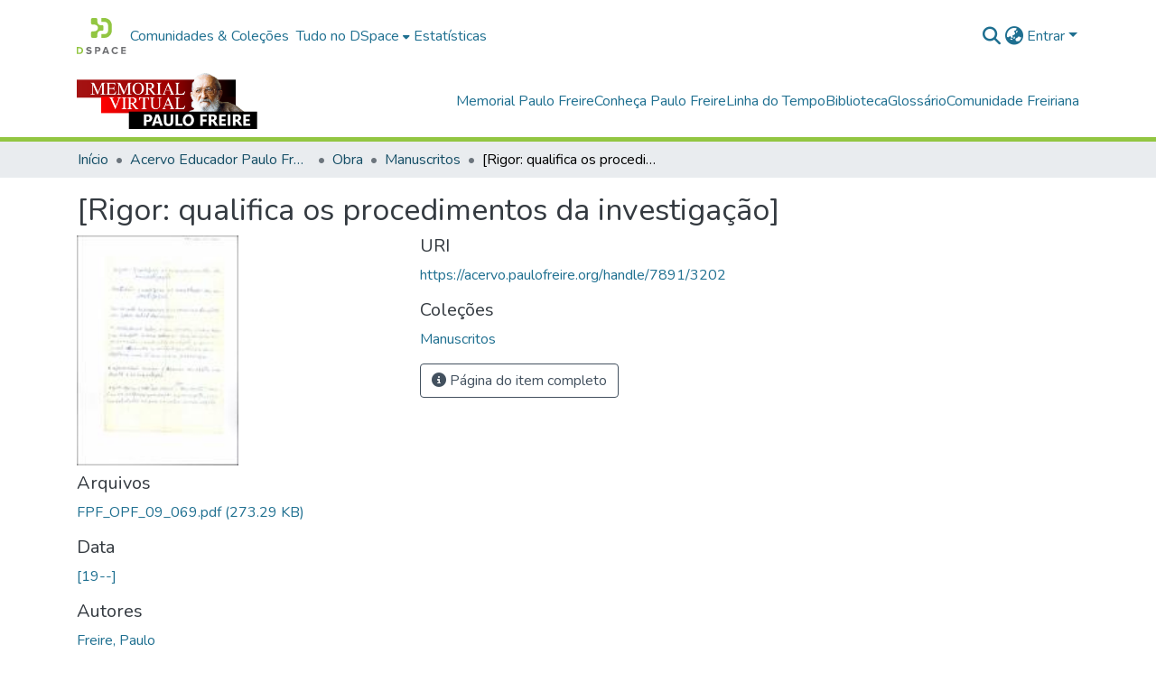

--- FILE ---
content_type: text/html; charset=utf-8
request_url: https://acervo.paulofreire.org/items/939ee839-280a-4df6-840e-281d0d1bca79
body_size: 77397
content:
<!DOCTYPE html><html data-critters-container="" lang="pt-BR"><head>
  <meta charset="UTF-8">
  <base href="/">
  <title>[Rigor: qualifica os procedimentos da investigação]</title>
  <meta name="viewport" content="width=device-width,minimum-scale=1">
  <meta http-equiv="cache-control" content="no-store">

<!-- Matomo -->
<script>
  var _paq = window._paq = window._paq || [];
  /* tracker methods like "setCustomDimension" should be called before "trackPageView" */
  _paq.push(['trackPageView']);
  _paq.push(['enableLinkTracking']);
  (function() {
    var u="//matomo.paulofreire.org/";
    _paq.push(['setTrackerUrl', u+'matomo.php']);
    _paq.push(['setSiteId', '1']);
    var d=document, g=d.createElement('script'), s=d.getElementsByTagName('script')[0];
    g.async=true; g.src=u+'matomo.js'; s.parentNode.insertBefore(g,s);
  })();
</script>
<!-- End Matomo Code -->

<link rel="stylesheet" href="styles.e382c7dd35ca1222.css" media="print" onload="this.media='all'"><noscript><link rel="stylesheet" href="styles.e382c7dd35ca1222.css"></noscript><link rel="stylesheet" type="text/css" class="theme-css" href="acervo-theme.css"><link rel="icon" href="assets/images/favicon.ico" sizes="any" class="theme-head-tag"><meta name="Generator" content="DSpace 8.0"><meta name="title" content="[Rigor: qualifica os procedimentos da investigação]"><meta name="citation_title" content="[Rigor: qualifica os procedimentos da investigação]"><meta name="citation_author" content="Freire, Paulo"><meta name="citation_publication_date" content="[19--]"><meta name="citation_language" content="pt"><meta name="citation_abstract_html_url" content="https://acervo.paulofreire.org/handle/7891/3202"><style ng-app-id="dspace-angular">#skip-to-main-content[_ngcontent-dspace-angular-c2190221462]{position:absolute;top:-40px;left:0;opacity:0;transition:opacity .3s;z-index:calc(var(--ds-nav-z-index) + 1);border-top-left-radius:0;border-top-right-radius:0;border-bottom-left-radius:0}#skip-to-main-content[_ngcontent-dspace-angular-c2190221462]:focus{opacity:1;top:0}</style><style ng-app-id="dspace-angular">.notifications-wrapper{z-index:var(--bs-zindex-popover);text-align:right;overflow-wrap:break-word;word-wrap:break-word;-ms-word-break:break-all;word-break:break-all;word-break:break-word;hyphens:auto}.notifications-wrapper .notification{display:block}.notifications-wrapper.left{left:0}.notifications-wrapper.top{top:0}.notifications-wrapper.right{right:0}.notifications-wrapper.bottom{bottom:0}.notifications-wrapper.center{left:50%;transform:translate(-50%)}.notifications-wrapper.middle{top:50%;transform:translateY(-50%)}.notifications-wrapper.middle.center{transform:translate(-50%,-50%)}@media screen and (max-width: 576px){.notifications-wrapper{width:auto;left:0;right:0}}
</style><style ng-app-id="dspace-angular">.live-region[_ngcontent-dspace-angular-c880772052]{position:fixed;bottom:0;left:0;right:0;padding-left:60px;height:90px;line-height:18px;color:var(--bs-white);background-color:var(--bs-dark);opacity:.94;z-index:var(--ds-live-region-z-index)}</style><style ng-app-id="dspace-angular">[_nghost-dspace-angular-c978616490]{--ds-header-navbar-border-bottom-style: solid var(--ds-header-navbar-border-bottom-height) var(--ds-header-navbar-border-bottom-color);--ds-expandable-navbar-border-top-style: solid var(--ds-expandable-navbar-border-top-height) var(--ds-expandable-navbar-border-top-color);--ds-expandable-navbar-height: calc(100vh - var(--ds-header-height))}[_nghost-dspace-angular-c978616490]   div#header-navbar-wrapper[_ngcontent-dspace-angular-c978616490]{position:relative;border-bottom:var(--ds-header-navbar-border-bottom-style)}[_nghost-dspace-angular-c978616490]   div#header-navbar-wrapper[_ngcontent-dspace-angular-c978616490]   div#mobile-navbar-wrapper[_ngcontent-dspace-angular-c978616490]{width:100%;background-color:var(--ds-expandable-navbar-bg);position:absolute;z-index:var(--ds-nav-z-index);overflow:hidden}[_nghost-dspace-angular-c978616490]   div#header-navbar-wrapper[_ngcontent-dspace-angular-c978616490]   div#mobile-navbar-wrapper[_ngcontent-dspace-angular-c978616490]   nav#collapsible-mobile-navbar[_ngcontent-dspace-angular-c978616490]{min-height:var(--ds-expandable-navbar-height);height:auto;border-bottom:var(--ds-header-navbar-border-bottom-style)}[_nghost-dspace-angular-c978616490]     .ds-menu-item, [_nghost-dspace-angular-c978616490]     .ds-menu-toggler-wrapper{white-space:nowrap;text-decoration:none}[_nghost-dspace-angular-c978616490]     nav#desktop-navbar #main-site-navigation .ds-menu-item-wrapper, [_nghost-dspace-angular-c978616490]     nav#desktop-navbar #main-site-navigation .ds-menu-item, [_nghost-dspace-angular-c978616490]     nav#desktop-navbar #main-site-navigation .ds-menu-toggler-wrapper{display:flex;align-items:center;height:100%}[_nghost-dspace-angular-c978616490]     nav#desktop-navbar #main-site-navigation .ds-menu-item{padding:var(--ds-navbar-item-vertical-padding) var(--ds-navbar-item-horizontal-padding)}[_nghost-dspace-angular-c978616490]     nav#desktop-navbar #main-site-navigation .ds-menu-item, [_nghost-dspace-angular-c978616490]     nav#desktop-navbar #main-site-navigation .ds-menu-toggler-wrapper{color:var(--ds-navbar-link-color)!important}[_nghost-dspace-angular-c978616490]     nav#desktop-navbar #main-site-navigation .ds-menu-item:hover, [_nghost-dspace-angular-c978616490]     nav#desktop-navbar #main-site-navigation .ds-menu-item:focus, [_nghost-dspace-angular-c978616490]     nav#desktop-navbar #main-site-navigation .ds-menu-toggler-wrapper:hover, [_nghost-dspace-angular-c978616490]     nav#desktop-navbar #main-site-navigation .ds-menu-toggler-wrapper:focus{color:var(--ds-navbar-link-color-hover)!important}[_nghost-dspace-angular-c978616490]     nav#desktop-navbar #main-site-navigation .dropdown-menu .ds-menu-item{padding:var(--ds-navbar-dropdown-item-vertical-padding) var(--ds-navbar-dropdown-item-horizontal-padding)}[_nghost-dspace-angular-c978616490]     nav#collapsible-mobile-navbar{border-top:var(--ds-expandable-navbar-border-top-style);padding-top:var(--ds-expandable-navbar-padding-top)}[_nghost-dspace-angular-c978616490]     nav#collapsible-mobile-navbar #main-site-navigation .ds-menu-item{padding:var(--ds-expandable-navbar-item-vertical-padding) 0}</style><style ng-app-id="dspace-angular">[_nghost-dspace-angular-c2764669941]   footer[_ngcontent-dspace-angular-c2764669941]{background-color:var(--ds-footer-bg);text-align:center;z-index:var(--ds-footer-z-index);border-top:var(--ds-footer-border);padding:var(--ds-footer-padding)}[_nghost-dspace-angular-c2764669941]   footer[_ngcontent-dspace-angular-c2764669941]   p[_ngcontent-dspace-angular-c2764669941]{margin:0}[_nghost-dspace-angular-c2764669941]   footer[_ngcontent-dspace-angular-c2764669941]   div[_ngcontent-dspace-angular-c2764669941] > img[_ngcontent-dspace-angular-c2764669941]{height:var(--ds-footer-logo-height)}[_nghost-dspace-angular-c2764669941]   footer[_ngcontent-dspace-angular-c2764669941]   .top-footer[_ngcontent-dspace-angular-c2764669941]{background-color:var(--ds-top-footer-bg);padding:var(--ds-footer-padding);margin:calc(var(--ds-footer-padding) * -1)}[_nghost-dspace-angular-c2764669941]   footer[_ngcontent-dspace-angular-c2764669941]   .bottom-footer[_ngcontent-dspace-angular-c2764669941]   .notify-enabled[_ngcontent-dspace-angular-c2764669941]{position:absolute;bottom:4px;right:0;margin-top:20px}[_nghost-dspace-angular-c2764669941]   footer[_ngcontent-dspace-angular-c2764669941]   .bottom-footer[_ngcontent-dspace-angular-c2764669941]   .notify-enabled[_ngcontent-dspace-angular-c2764669941]   .coar-notify-support-route[_ngcontent-dspace-angular-c2764669941]{padding:0 calc(var(--bs-spacer) / 2);color:inherit}[_nghost-dspace-angular-c2764669941]   footer[_ngcontent-dspace-angular-c2764669941]   .bottom-footer[_ngcontent-dspace-angular-c2764669941]   .notify-enabled[_ngcontent-dspace-angular-c2764669941]   .n-coar[_ngcontent-dspace-angular-c2764669941]{height:var(--ds-footer-n-coar-height);margin-bottom:8.5px}[_nghost-dspace-angular-c2764669941]   footer[_ngcontent-dspace-angular-c2764669941]   .bottom-footer[_ngcontent-dspace-angular-c2764669941]   ul[_ngcontent-dspace-angular-c2764669941]   li[_ngcontent-dspace-angular-c2764669941]{display:inline-flex}[_nghost-dspace-angular-c2764669941]   footer[_ngcontent-dspace-angular-c2764669941]   .bottom-footer[_ngcontent-dspace-angular-c2764669941]   ul[_ngcontent-dspace-angular-c2764669941]   li[_ngcontent-dspace-angular-c2764669941]   a[_ngcontent-dspace-angular-c2764669941], [_nghost-dspace-angular-c2764669941]   footer[_ngcontent-dspace-angular-c2764669941]   .bottom-footer[_ngcontent-dspace-angular-c2764669941]   ul[_ngcontent-dspace-angular-c2764669941]   li[_ngcontent-dspace-angular-c2764669941]   .btn-link[_ngcontent-dspace-angular-c2764669941]{padding:0 calc(var(--bs-spacer) / 2);color:inherit;font-size:.875em}[_nghost-dspace-angular-c2764669941]   footer[_ngcontent-dspace-angular-c2764669941]   .bottom-footer[_ngcontent-dspace-angular-c2764669941]   ul[_ngcontent-dspace-angular-c2764669941]   li[_ngcontent-dspace-angular-c2764669941]   a[_ngcontent-dspace-angular-c2764669941]:focus, [_nghost-dspace-angular-c2764669941]   footer[_ngcontent-dspace-angular-c2764669941]   .bottom-footer[_ngcontent-dspace-angular-c2764669941]   ul[_ngcontent-dspace-angular-c2764669941]   li[_ngcontent-dspace-angular-c2764669941]   .btn-link[_ngcontent-dspace-angular-c2764669941]:focus{box-shadow:none;text-decoration:underline}[_nghost-dspace-angular-c2764669941]   footer[_ngcontent-dspace-angular-c2764669941]   .bottom-footer[_ngcontent-dspace-angular-c2764669941]   ul[_ngcontent-dspace-angular-c2764669941]   li[_ngcontent-dspace-angular-c2764669941]   a[_ngcontent-dspace-angular-c2764669941]:focus-visible, [_nghost-dspace-angular-c2764669941]   footer[_ngcontent-dspace-angular-c2764669941]   .bottom-footer[_ngcontent-dspace-angular-c2764669941]   ul[_ngcontent-dspace-angular-c2764669941]   li[_ngcontent-dspace-angular-c2764669941]   .btn-link[_ngcontent-dspace-angular-c2764669941]:focus-visible{box-shadow:0 0 0 .2rem #ffffff80}[_nghost-dspace-angular-c2764669941]   footer[_ngcontent-dspace-angular-c2764669941]   .bottom-footer[_ngcontent-dspace-angular-c2764669941]   ul[_ngcontent-dspace-angular-c2764669941]   li[_ngcontent-dspace-angular-c2764669941]:not(:last-child):after{content:"";border-right:1px var(--bs-secondary) solid}</style><style ng-app-id="dspace-angular">[_nghost-dspace-angular-c4003433771]{position:fixed;left:0;top:0;z-index:var(--ds-sidebar-z-index)}[_nghost-dspace-angular-c4003433771]   nav#admin-sidebar[_ngcontent-dspace-angular-c4003433771]{max-width:var(--ds-admin-sidebar-fixed-element-width);display:flex;flex-direction:column;flex-wrap:nowrap}[_nghost-dspace-angular-c4003433771]   nav#admin-sidebar[_ngcontent-dspace-angular-c4003433771]   div#sidebar-top-level-items-container[_ngcontent-dspace-angular-c4003433771]{flex:1 1 auto;overflow-x:hidden;overflow-y:auto}[_nghost-dspace-angular-c4003433771]   nav#admin-sidebar[_ngcontent-dspace-angular-c4003433771]   div#sidebar-top-level-items-container[_ngcontent-dspace-angular-c4003433771]::-webkit-scrollbar{width:var(--ds-dark-scrollbar-width);height:3px}[_nghost-dspace-angular-c4003433771]   nav#admin-sidebar[_ngcontent-dspace-angular-c4003433771]   div#sidebar-top-level-items-container[_ngcontent-dspace-angular-c4003433771]::-webkit-scrollbar-button{background-color:var(--ds-dark-scrollbar-bg)}[_nghost-dspace-angular-c4003433771]   nav#admin-sidebar[_ngcontent-dspace-angular-c4003433771]   div#sidebar-top-level-items-container[_ngcontent-dspace-angular-c4003433771]::-webkit-scrollbar-track{background-color:var(--ds-dark-scrollbar-alt-bg)}[_nghost-dspace-angular-c4003433771]   nav#admin-sidebar[_ngcontent-dspace-angular-c4003433771]   div#sidebar-top-level-items-container[_ngcontent-dspace-angular-c4003433771]::-webkit-scrollbar-track-piece{background-color:var(--ds-dark-scrollbar-bg)}[_nghost-dspace-angular-c4003433771]   nav#admin-sidebar[_ngcontent-dspace-angular-c4003433771]   div#sidebar-top-level-items-container[_ngcontent-dspace-angular-c4003433771]::-webkit-scrollbar-thumb{height:50px;background-color:var(--ds-dark-scrollbar-fg);border-radius:3px}[_nghost-dspace-angular-c4003433771]   nav#admin-sidebar[_ngcontent-dspace-angular-c4003433771]   div#sidebar-top-level-items-container[_ngcontent-dspace-angular-c4003433771]::-webkit-scrollbar-corner{background-color:var(--ds-dark-scrollbar-alt-bg)}[_nghost-dspace-angular-c4003433771]   nav#admin-sidebar[_ngcontent-dspace-angular-c4003433771]   div#sidebar-top-level-items-container[_ngcontent-dspace-angular-c4003433771]::-webkit-resizer{background-color:var(--ds-dark-scrollbar-bg)}[_nghost-dspace-angular-c4003433771]   nav#admin-sidebar[_ngcontent-dspace-angular-c4003433771]   img#admin-sidebar-logo[_ngcontent-dspace-angular-c4003433771]{height:var(--ds-admin-sidebar-logo-height)}[_nghost-dspace-angular-c4003433771]   nav#admin-sidebar[_ngcontent-dspace-angular-c4003433771]     .sidebar-full-width-container{width:100%;padding-left:0;padding-right:0;margin-left:0;margin-right:0}[_nghost-dspace-angular-c4003433771]   nav#admin-sidebar[_ngcontent-dspace-angular-c4003433771]     .sidebar-item{padding-top:var(--ds-admin-sidebar-item-padding);padding-bottom:var(--ds-admin-sidebar-item-padding)}[_nghost-dspace-angular-c4003433771]   nav#admin-sidebar[_ngcontent-dspace-angular-c4003433771]     .sidebar-section-wrapper{display:flex;flex-direction:row;flex-wrap:nowrap;align-items:stretch}[_nghost-dspace-angular-c4003433771]   nav#admin-sidebar[_ngcontent-dspace-angular-c4003433771]     .sidebar-section-wrapper>.sidebar-fixed-element-wrapper{min-width:var(--ds-admin-sidebar-fixed-element-width);flex:1 1 auto;display:flex;flex-direction:row;justify-content:center;align-items:center}[_nghost-dspace-angular-c4003433771]   nav#admin-sidebar[_ngcontent-dspace-angular-c4003433771]     .sidebar-section-wrapper>.sidebar-collapsible-element-outer-wrapper{display:flex;flex-wrap:wrap;justify-content:flex-end;max-width:calc(100% - var(--ds-admin-sidebar-fixed-element-width));padding-left:var(--ds-dark-scrollbar-width);overflow-x:hidden}[_nghost-dspace-angular-c4003433771]   nav#admin-sidebar[_ngcontent-dspace-angular-c4003433771]     .sidebar-section-wrapper>.sidebar-collapsible-element-outer-wrapper>.sidebar-collapsible-element-inner-wrapper{min-width:calc(var(--ds-admin-sidebar-collapsible-element-width) - var(--ds-dark-scrollbar-width));height:100%;padding-right:var(--ds-admin-sidebar-item-padding)}[_nghost-dspace-angular-c4003433771]   nav#admin-sidebar[_ngcontent-dspace-angular-c4003433771]{background-color:var(--ds-admin-sidebar-bg)}[_nghost-dspace-angular-c4003433771]   nav#admin-sidebar[_ngcontent-dspace-angular-c4003433771]    {color:#fff}[_nghost-dspace-angular-c4003433771]   nav#admin-sidebar[_ngcontent-dspace-angular-c4003433771]     a{color:var(--ds-admin-sidebar-link-color);text-decoration:none}[_nghost-dspace-angular-c4003433771]   nav#admin-sidebar[_ngcontent-dspace-angular-c4003433771]     a:hover, [_nghost-dspace-angular-c4003433771]   nav#admin-sidebar[_ngcontent-dspace-angular-c4003433771]     a:focus{color:var(--ds-admin-sidebar-link-hover-color)}[_nghost-dspace-angular-c4003433771]   nav#admin-sidebar[_ngcontent-dspace-angular-c4003433771]   div#sidebar-header-container[_ngcontent-dspace-angular-c4003433771]{background-color:var(--ds-admin-sidebar-header-bg)}[_nghost-dspace-angular-c4003433771]   nav#admin-sidebar[_ngcontent-dspace-angular-c4003433771]   div#sidebar-header-container[_ngcontent-dspace-angular-c4003433771]   .sidebar-fixed-element-wrapper[_ngcontent-dspace-angular-c4003433771]{background-color:var(--ds-admin-sidebar-header-bg)}  .browser-firefox-windows{--ds-dark-scrollbar-width: 20px}</style><style ng-app-id="dspace-angular">@media (max-width: 991.98px){.container[_ngcontent-dspace-angular-c3196444830]{width:100%;max-width:none}}</style><style ng-app-id="dspace-angular">@charset "UTF-8";.nav-breadcrumb[_ngcontent-dspace-angular-c1114476248]{background-color:var(--ds-breadcrumb-bg)}.breadcrumb[_ngcontent-dspace-angular-c1114476248]{border-radius:0;padding-bottom:calc(var(--ds-content-spacing) / 2);padding-top:calc(var(--ds-content-spacing) / 2);background-color:var(--ds-breadcrumb-bg)}li.breadcrumb-item[_ngcontent-dspace-angular-c1114476248]{display:flex}.breadcrumb-item-limiter[_ngcontent-dspace-angular-c1114476248]{display:inline-block;max-width:var(--ds-breadcrumb-max-length)}.breadcrumb-item-limiter[_ngcontent-dspace-angular-c1114476248] > *[_ngcontent-dspace-angular-c1114476248]{max-width:100%;display:block}li.breadcrumb-item[_ngcontent-dspace-angular-c1114476248]   a[_ngcontent-dspace-angular-c1114476248]{color:var(--ds-breadcrumb-link-color)}li.breadcrumb-item.active[_ngcontent-dspace-angular-c1114476248]{color:var(--ds-breadcrumb-link-active-color)}.breadcrumb-item[_ngcontent-dspace-angular-c1114476248] + .breadcrumb-item[_ngcontent-dspace-angular-c1114476248]:before{display:block;content:"\2022"!important}</style><style ng-app-id="dspace-angular">.source-logo[_ngcontent-dspace-angular-c550981753]{max-height:var(--ds-header-logo-height)}.source-logo-container[_ngcontent-dspace-angular-c550981753]{width:var(--ds-qa-logo-width);display:flex;justify-content:center}.sections-gap[_ngcontent-dspace-angular-c550981753]{gap:1rem}</style><style ng-app-id="dspace-angular">[_nghost-dspace-angular-c4059643400]{display:none}</style><style ng-app-id="dspace-angular">[_nghost-dspace-angular-c46866287]{width:100%}</style><style ng-app-id="dspace-angular">[_nghost-dspace-angular-c890813688]   .simple-view-element[_ngcontent-dspace-angular-c890813688]{margin-bottom:15px}[_nghost-dspace-angular-c890813688]   .simple-view-element-header[_ngcontent-dspace-angular-c890813688]{font-size:1.25rem}</style><style ng-app-id="dspace-angular">[_nghost-dspace-angular-c2110873471]   #main-site-header[_ngcontent-dspace-angular-c2110873471]{min-height:var(--ds-header-height);background-color:var(--ds-header-bg)}@media (min-width: 768px){[_nghost-dspace-angular-c2110873471]   #main-site-header[_ngcontent-dspace-angular-c2110873471]{height:var(--ds-header-height)}}[_nghost-dspace-angular-c2110873471]   #main-site-header-container[_ngcontent-dspace-angular-c2110873471]{min-height:var(--ds-header-height)}[_nghost-dspace-angular-c2110873471]   img#header-logo[_ngcontent-dspace-angular-c2110873471]{height:var(--ds-header-logo-height)}[_nghost-dspace-angular-c2110873471]   button#navbar-toggler[_ngcontent-dspace-angular-c2110873471]{color:var(--ds-header-icon-color)}[_nghost-dspace-angular-c2110873471]   button#navbar-toggler[_ngcontent-dspace-angular-c2110873471]:hover, [_nghost-dspace-angular-c2110873471]   button#navbar-toggler[_ngcontent-dspace-angular-c2110873471]:focus{color:var(--ds-header-icon-color-hover)}</style><style ng-app-id="dspace-angular">.ds-context-help-toggle[_ngcontent-dspace-angular-c2255109366]{color:var(--ds-header-icon-color);background-color:var(--ds-header-bg)}.ds-context-help-toggle[_ngcontent-dspace-angular-c2255109366]:hover, .ds-context-help-toggle[_ngcontent-dspace-angular-c2255109366]:focus{color:var(--ds-header-icon-color-hover)}</style><style ng-app-id="dspace-angular">input[type=text][_ngcontent-dspace-angular-c3723375644]{margin-top:calc(-.5 * var(--bs-font-size-base));background-color:#fff!important;border-color:var(--ds-header-icon-color)}input[type=text].collapsed[_ngcontent-dspace-angular-c3723375644]{opacity:0}.submit-icon[_ngcontent-dspace-angular-c3723375644]{cursor:pointer;position:sticky;top:0;border:0!important;color:var(--ds-header-icon-color)}.submit-icon[_ngcontent-dspace-angular-c3723375644]:hover, .submit-icon[_ngcontent-dspace-angular-c3723375644]:focus{color:var(--ds-header-icon-color-hover)}@media screen and (max-width: 768px){.query[_ngcontent-dspace-angular-c3723375644]:focus{max-width:250px!important;width:40vw!important}}</style><style ng-app-id="dspace-angular">.dropdown-toggle[_ngcontent-dspace-angular-c1214325702]:after{display:none}.dropdown-toggle[_ngcontent-dspace-angular-c1214325702]{color:var(--ds-header-icon-color)}.dropdown-toggle[_ngcontent-dspace-angular-c1214325702]:hover, .dropdown-toggle[_ngcontent-dspace-angular-c1214325702]:focus{color:var(--ds-header-icon-color-hover)}.dropdown-item[_ngcontent-dspace-angular-c1214325702]{cursor:pointer}</style><style ng-app-id="dspace-angular">#loginDropdownMenu[_ngcontent-dspace-angular-c1273030085], #logoutDropdownMenu[_ngcontent-dspace-angular-c1273030085]{min-width:330px;z-index:1002}#loginDropdownMenu[_ngcontent-dspace-angular-c1273030085]{min-height:75px}.dropdown-item.active[_ngcontent-dspace-angular-c1273030085], .dropdown-item[_ngcontent-dspace-angular-c1273030085]:active, .dropdown-item[_ngcontent-dspace-angular-c1273030085]:hover, .dropdown-item[_ngcontent-dspace-angular-c1273030085]:focus{background-color:#0000!important}.loginLink[_ngcontent-dspace-angular-c1273030085], .dropdownLogin[_ngcontent-dspace-angular-c1273030085], .logoutLink[_ngcontent-dspace-angular-c1273030085], .dropdownLogout[_ngcontent-dspace-angular-c1273030085]{color:var(--ds-header-icon-color)}.loginLink[_ngcontent-dspace-angular-c1273030085]:hover, .loginLink[_ngcontent-dspace-angular-c1273030085]:focus, .dropdownLogin[_ngcontent-dspace-angular-c1273030085]:hover, .dropdownLogin[_ngcontent-dspace-angular-c1273030085]:focus, .logoutLink[_ngcontent-dspace-angular-c1273030085]:hover, .logoutLink[_ngcontent-dspace-angular-c1273030085]:focus, .dropdownLogout[_ngcontent-dspace-angular-c1273030085]:hover, .dropdownLogout[_ngcontent-dspace-angular-c1273030085]:focus{color:var(--ds-header-icon-color-hover)}.dropdownLogin[_ngcontent-dspace-angular-c1273030085]:not(:focus-visible).active, .dropdownLogin[_ngcontent-dspace-angular-c1273030085]:not(:focus-visible):active, .dropdownLogin[_ngcontent-dspace-angular-c1273030085]:not(:focus-visible).active:focus, .dropdownLogin[_ngcontent-dspace-angular-c1273030085]:not(:focus-visible):active:focus, .dropdownLogout[_ngcontent-dspace-angular-c1273030085]:not(:focus-visible).active, .dropdownLogout[_ngcontent-dspace-angular-c1273030085]:not(:focus-visible):active, .dropdownLogout[_ngcontent-dspace-angular-c1273030085]:not(:focus-visible).active:focus, .dropdownLogout[_ngcontent-dspace-angular-c1273030085]:not(:focus-visible):active:focus{box-shadow:unset}</style><style ng-app-id="dspace-angular">[_nghost-dspace-angular-c32708075]   .ds-menu-item[_ngcontent-dspace-angular-c32708075]{display:inline-block}</style><style ng-app-id="dspace-angular">[_nghost-dspace-angular-c1792915449]   .ds-menu-item-wrapper[_ngcontent-dspace-angular-c1792915449]{position:relative}[_nghost-dspace-angular-c1792915449]   .dropdown-menu[_ngcontent-dspace-angular-c1792915449]{overflow:hidden}@media (max-width: 767.98px){[_nghost-dspace-angular-c1792915449]   .dropdown-menu[_ngcontent-dspace-angular-c1792915449]{border:0;background-color:var(--ds-expandable-navbar-bg)}}@media (min-width: 768px){[_nghost-dspace-angular-c1792915449]   .dropdown-menu[_ngcontent-dspace-angular-c1792915449]{border-top-left-radius:0;border-top-right-radius:0;background-color:var(--ds-navbar-dropdown-bg)}}[_nghost-dspace-angular-c1792915449]   .toggle-menu-icon[_ngcontent-dspace-angular-c1792915449], [_nghost-dspace-angular-c1792915449]   .toggle-menu-icon[_ngcontent-dspace-angular-c1792915449]:hover{text-decoration:none}</style><style ng-app-id="dspace-angular">.login-container[_ngcontent-dspace-angular-c3868940760]{max-width:350px}a[_ngcontent-dspace-angular-c3868940760]{white-space:normal;padding:.25rem .75rem}</style><style ng-app-id="dspace-angular">[_nghost-dspace-angular-c1694367146]   .ds-menu-item[_ngcontent-dspace-angular-c1694367146]{display:inline-block}</style><style ng-app-id="dspace-angular">[_nghost-dspace-angular-c4026808668]     .card{margin-bottom:var(--ds-submission-sections-margin-bottom);overflow:unset}.section-focus[_ngcontent-dspace-angular-c4026808668]{border-radius:var(--bs-border-radius);box-shadow:var(--bs-btn-focus-box-shadow)}[_nghost-dspace-angular-c4026808668]     .card:first-of-type{border-bottom:var(--bs-card-border-width) solid var(--bs-card-border-color)!important;border-bottom-left-radius:var(--bs-card-border-radius)!important;border-bottom-right-radius:var(--bs-card-border-radius)!important}[_nghost-dspace-angular-c4026808668]     .card-header button{box-shadow:none!important;width:100%}</style><style ng-app-id="dspace-angular">.form-login[_ngcontent-dspace-angular-c1918770181]   .form-control[_ngcontent-dspace-angular-c1918770181]:focus{z-index:2}.form-login[_ngcontent-dspace-angular-c1918770181]   input[type=email][_ngcontent-dspace-angular-c1918770181]{margin-bottom:-1px;border-bottom-right-radius:0;border-bottom-left-radius:0}.form-login[_ngcontent-dspace-angular-c1918770181]   input[type=password][_ngcontent-dspace-angular-c1918770181]{border-top-left-radius:0;border-top-right-radius:0}.dropdown-item[_ngcontent-dspace-angular-c1918770181]{white-space:normal;padding:.25rem .75rem}</style><link href="https://acervo.paulofreire.org/bitstreams/ab5f317e-e82a-48d9-8f2d-3a699c969c69/download" rel="item" type="application/pdf"><link href="https://acervo.paulofreire.org/signposting/describedby/939ee839-280a-4df6-840e-281d0d1bca79" rel="describedby" type="application/vnd.datacite.datacite+xml"><link href="https://acervo.paulofreire.org/handle/7891/3202" rel="cite-as"><link href="https://acervo.paulofreire.org/signposting/linksets/939ee839-280a-4df6-840e-281d0d1bca79" rel="linkset" type="application/linkset"><link href="https://acervo.paulofreire.org/signposting/linksets/939ee839-280a-4df6-840e-281d0d1bca79/json" rel="linkset" type="application/linkset+json"><link href="https://schema.org/AboutPage" rel="type"><link href="https://schema.org/CreativeWork" rel="type"><meta name="citation_pdf_url" content="https://acervo.paulofreire.org/bitstreams/ab5f317e-e82a-48d9-8f2d-3a699c969c69/download"><style ng-app-id="dspace-angular">[_nghost-dspace-angular-c938568849]     .ngx-gallery{width:unset!important;height:unset!important}[_nghost-dspace-angular-c938568849]     ngx-gallery-image{max-width:340px!important}[_nghost-dspace-angular-c938568849]     ngx-gallery-image .ngx-gallery-image{background-position:left}[_nghost-dspace-angular-c938568849]     ngx-gallery-image:after{padding-top:75%;display:block;content:""}</style><style ng-app-id="dspace-angular">:host{display:inline-block}:host>*{float:left}.ngx-gallery-layout{width:100%;height:100%;display:flex;flex-direction:column}.ngx-gallery-layout.thumbnails-top ngx-gallery-image{order:2}.ngx-gallery-layout.thumbnails-top ngx-gallery-thumbnails{order:1}.ngx-gallery-layout.thumbnails-bottom ngx-gallery-image{order:1}.ngx-gallery-layout.thumbnails-bottom ngx-gallery-thumbnails{order:2}*{box-sizing:border-box}.ngx-gallery-icon{color:#fff;position:absolute;display:inline-block}.ngx-gallery-icon .ngx-gallery-icon-content{display:block}ngx-gallery-preview{font-size:25px}ngx-gallery-preview .ngx-gallery-icon{z-index:2000}.ngx-gallery-clickable{cursor:pointer}.ngx-gallery-icons-wrapper .ngx-gallery-icon{position:relative;margin-right:5px;margin-top:5px;font-size:20px;cursor:pointer}.ngx-gallery-icons-wrapper{float:right}
</style><style ng-app-id="dspace-angular">.ngx-gallery-active[_nghost-dspace-angular-c3095693190]{width:100%;height:100%;position:fixed;left:0;top:0;background:rgba(0,0,0,.7);z-index:10000;display:inline-block;font-size:50px!important}[_nghost-dspace-angular-c3095693190]{display:none;font-size:50px!important}[_nghost-dspace-angular-c3095693190]   .ngx-gallery-arrow[_ngcontent-dspace-angular-c3095693190]{font-size:50px!important}ngx-gallery-bullets[_ngcontent-dspace-angular-c3095693190]{height:5%;align-items:center;padding:0}.ngx-gallery-preview-img[_ngcontent-dspace-angular-c3095693190]{opacity:0;max-width:90%;max-height:90%;-webkit-user-select:none;user-select:none;transition:transform .5s}.ngx-gallery-preview-img.animation[_ngcontent-dspace-angular-c3095693190]{transition:opacity .5s linear,transform .5s}.ngx-gallery-preview-img.ngx-gallery-active[_ngcontent-dspace-angular-c3095693190]{opacity:1}.ngx-gallery-preview-img.ngx-gallery-grab[_ngcontent-dspace-angular-c3095693190]{cursor:grab}.ngx-gallery-icon.ngx-gallery-spinner[_ngcontent-dspace-angular-c3095693190]{font-size:50px;left:0;display:inline-block}[_nghost-dspace-angular-c3095693190]   .ngx-gallery-preview-top[_ngcontent-dspace-angular-c3095693190]{position:absolute;width:100%;-webkit-user-select:none;user-select:none;font-size:25px}.ngx-gallery-preview-icons[_ngcontent-dspace-angular-c3095693190]{float:right}.ngx-gallery-preview-icons[_ngcontent-dspace-angular-c3095693190]   .ngx-gallery-icon[_ngcontent-dspace-angular-c3095693190]{position:relative;margin-right:10px;margin-top:10px;font-size:25px;cursor:pointer;text-decoration:none}.ngx-gallery-preview-icons[_ngcontent-dspace-angular-c3095693190]   .ngx-gallery-icon.ngx-gallery-icon-disabled[_ngcontent-dspace-angular-c3095693190]{cursor:default;opacity:.4}.ngx-spinner-wrapper[_ngcontent-dspace-angular-c3095693190]{width:50px;height:50px;display:none}.ngx-spinner-wrapper.ngx-gallery-active[_ngcontent-dspace-angular-c3095693190]{display:inline-block}.ngx-gallery-center[_ngcontent-dspace-angular-c3095693190]{position:absolute;left:0;right:0;bottom:0;margin:auto;top:0}.ngx-gallery-preview-text[_ngcontent-dspace-angular-c3095693190]{width:100%;background:rgba(0,0,0,.7);padding:10px;text-align:center;color:#fff;font-size:16px;flex:0 1 auto;z-index:10}.ngx-gallery-preview-wrapper[_ngcontent-dspace-angular-c3095693190]{width:100%;height:100%;display:flex;flex-flow:column}.ngx-gallery-preview-img-wrapper[_ngcontent-dspace-angular-c3095693190]{flex:1 1 auto;position:relative}</style><style ng-app-id="dspace-angular">.ngx-gallery-icon[_ngcontent-dspace-angular-c3095695469]{color:#fff;font-size:25px;position:absolute;z-index:2000;display:inline-block}.ngx-gallery-icon[_ngcontent-dspace-angular-c3095695469]{position:relative;margin-right:10px;margin-top:10px;font-size:25px;cursor:pointer;text-decoration:none}.ngx-gallery-icon[_ngcontent-dspace-angular-c3095695469]   .ngx-gallery-icon-content[_ngcontent-dspace-angular-c3095695469]{display:block}</style><style ng-app-id="dspace-angular">[_nghost-dspace-angular-c2713611356]{width:100%;display:inline-block;position:relative;font-size:25px}.ngx-gallery-image-wrapper[_ngcontent-dspace-angular-c2713611356]{width:100%;height:100%;position:absolute;left:0;top:0;overflow:hidden}.ngx-gallery-image[_ngcontent-dspace-angular-c2713611356]{background-position:center;background-repeat:no-repeat;height:100%;width:100%;position:absolute;top:0}.ngx-gallery-image-size-cover[_ngcontent-dspace-angular-c2713611356]   .ngx-gallery-image[_ngcontent-dspace-angular-c2713611356]{background-size:cover}.ngx-gallery-image-size-contain[_ngcontent-dspace-angular-c2713611356]   .ngx-gallery-image[_ngcontent-dspace-angular-c2713611356]{background-size:contain}.ngx-gallery-animation-fade[_ngcontent-dspace-angular-c2713611356]   .ngx-gallery-image[_ngcontent-dspace-angular-c2713611356]{left:0;opacity:1;transition:.5s ease-in-out}.ngx-gallery-animation-fade[_ngcontent-dspace-angular-c2713611356]   .ngx-gallery-image.ngx-gallery-active[_ngcontent-dspace-angular-c2713611356]{opacity:1}.ngx-gallery-animation-rotate[_ngcontent-dspace-angular-c2713611356]   .ngx-gallery-image[_ngcontent-dspace-angular-c2713611356]{transition:1s ease;transform:scale(1) rotate(0);left:0;opacity:1}.ngx-gallery-animation-zoom[_ngcontent-dspace-angular-c2713611356]   .ngx-gallery-image[_ngcontent-dspace-angular-c2713611356]{transition:1s ease;transform:scale(1);left:0;opacity:1}.ngx-gallery-image-text[_ngcontent-dspace-angular-c2713611356]{width:100%;background:rgba(0,0,0,.7);padding:10px;text-align:center;color:#fff;font-size:16px;position:absolute;bottom:0;z-index:10}</style><style ng-app-id="dspace-angular">.ngx-gallery-arrow-wrapper[_ngcontent-dspace-angular-c4111197155]{position:absolute;height:100%;width:1px;display:table;table-layout:fixed}.ngx-gallery-preview-img-wrapper[_ngcontent-dspace-angular-c4111197155]   .ngx-gallery-arrow-wrapper[_ngcontent-dspace-angular-c4111197155]{z-index:10001}.ngx-gallery-arrow-left[_ngcontent-dspace-angular-c4111197155]{left:0}.ngx-gallery-arrow-right[_ngcontent-dspace-angular-c4111197155]{right:0}.ngx-gallery-arrow[_ngcontent-dspace-angular-c4111197155]{top:50%;transform:translateY(-50%);cursor:pointer}.ngx-gallery-arrow.ngx-gallery-disabled[_ngcontent-dspace-angular-c4111197155]{opacity:.6;cursor:default}.ngx-gallery-arrow-left[_ngcontent-dspace-angular-c4111197155]   .ngx-gallery-arrow[_ngcontent-dspace-angular-c4111197155]{left:10px}.ngx-gallery-arrow-right[_ngcontent-dspace-angular-c4111197155]   .ngx-gallery-arrow[_ngcontent-dspace-angular-c4111197155]{right:10px}</style></head>

<body>
  <ds-app _nghost-dspace-angular-c1010256252="" ng-version="17.3.12" ng-server-context="ssr"><ds-root _ngcontent-dspace-angular-c1010256252="" data-used-theme="base"><ds-base-root _nghost-dspace-angular-c2190221462="" class="ng-tns-c2190221462-0 ng-star-inserted"><button _ngcontent-dspace-angular-c2190221462="" id="skip-to-main-content" class="sr-only ng-tns-c2190221462-0"> Pular para o conteúdo principal
</button><div _ngcontent-dspace-angular-c2190221462="" class="outer-wrapper ng-tns-c2190221462-0 ng-trigger ng-trigger-slideSidebarPadding" style="padding-left: 0;"><ds-admin-sidebar _ngcontent-dspace-angular-c2190221462="" class="ng-tns-c2190221462-0" data-used-theme="base"><ds-base-admin-sidebar _nghost-dspace-angular-c4003433771="" class="ng-tns-c4003433771-2 ng-star-inserted" style=""><!----></ds-base-admin-sidebar><!----></ds-admin-sidebar><div _ngcontent-dspace-angular-c2190221462="" class="inner-wrapper ng-tns-c2190221462-0"><ds-system-wide-alert-banner _ngcontent-dspace-angular-c2190221462="" class="ng-tns-c2190221462-0" _nghost-dspace-angular-c296375887=""><!----></ds-system-wide-alert-banner><ds-header-navbar-wrapper _ngcontent-dspace-angular-c2190221462="" class="ng-tns-c2190221462-0" data-used-theme="acervo"><ds-themed-header-navbar-wrapper _nghost-dspace-angular-c978616490="" class="ng-tns-c978616490-1 ng-star-inserted" style=""><div _ngcontent-dspace-angular-c978616490="" id="header-navbar-wrapper" class="ng-tns-c978616490-1"><ds-header _ngcontent-dspace-angular-c978616490="" class="ng-tns-c978616490-1" data-used-theme="acervo"><ds-themed-header _nghost-dspace-angular-c2110873471="" class="ng-star-inserted"><header _ngcontent-dspace-angular-c2110873471="" id="main-site-header"><div _ngcontent-dspace-angular-c2110873471="" id="main-site-header-container" class="container h-100 d-flex flex-row flex-wrap align-items-center justify-content-between gapx-3 gapy-2"><div _ngcontent-dspace-angular-c2110873471="" id="header-left" class="h-100 flex-fill d-flex flex-row flex-nowrap justify-content-start align-items-center gapx-3" role="presentation"><a _ngcontent-dspace-angular-c2110873471="" routerlink="/home" class="d-block my-2 my-md-0" aria-label="Início" href="/home"><img _ngcontent-dspace-angular-c2110873471="" id="header-logo" src="assets/images/dspace-logo.svg" alt="Logo do repositório"></a><nav _ngcontent-dspace-angular-c2110873471="" id="desktop-navbar" class="navbar navbar-expand p-0 align-items-stretch align-self-stretch ng-star-inserted" aria-label="Barra de navegação principal"><ds-navbar _ngcontent-dspace-angular-c2110873471="" data-used-theme="acervo"><ds-themed-navbar _nghost-dspace-angular-c3977185281="" class="ng-tns-c3977185281-4 ng-star-inserted" style=""><!----><div _ngcontent-dspace-angular-c3977185281="" role="menubar" id="main-site-navigation" class="navbar-nav h-100 align-items-md-stretch gapx-3 ng-tns-c3977185281-4 navbar-nav-desktop"><ds-navbar-section _nghost-dspace-angular-c693881525="" class="ng-star-inserted"><div _ngcontent-dspace-angular-c693881525="" class="ds-menu-item-wrapper text-md-center" id="navbar-section-browse_global_communities_and_collections"><ds-link-menu-item _nghost-dspace-angular-c32708075="" class="ng-star-inserted"><a _ngcontent-dspace-angular-c32708075="" role="menuitem" href="/community-list" class="ds-menu-item" data-test="link-menu-item.menu.section.browse_global_communities_and_collections">Comunidades &amp; Coleções</a></ds-link-menu-item><!----></div></ds-navbar-section><!----><!----><ds-expandable-navbar-section class="ng-star-inserted" data-used-theme="base"><ds-base-expandable-navbar-section _nghost-dspace-angular-c1792915449="" class="ng-tns-c1792915449-7 ng-star-inserted"><div _ngcontent-dspace-angular-c1792915449="" data-test="navbar-section-wrapper" class="ds-menu-item-wrapper text-md-center ng-tns-c1792915449-7" id="expandable-navbar-section-browse_global"><a _ngcontent-dspace-angular-c1792915449="" href="javascript:void(0);" routerlinkactive="active" role="menuitem" aria-haspopup="menu" data-test="navbar-section-toggler" class="d-flex flex-row flex-nowrap align-items-center gapx-1 ds-menu-toggler-wrapper ng-tns-c1792915449-7" aria-expanded="false" aria-controls="expandable-navbar-section-browse_global-dropdown"><span _ngcontent-dspace-angular-c1792915449="" class="flex-fill ng-tns-c1792915449-7"><ds-text-menu-item _nghost-dspace-angular-c1694367146="" class="ng-star-inserted"><span _ngcontent-dspace-angular-c1694367146="" class="ds-menu-item">Tudo no DSpace</span></ds-text-menu-item><!----></span><i _ngcontent-dspace-angular-c1792915449="" aria-hidden="true" class="fas fa-caret-down fa-xs toggle-menu-icon ng-tns-c1792915449-7"></i></a><!----></div></ds-base-expandable-navbar-section><!----></ds-expandable-navbar-section><!----><!----><ds-navbar-section _nghost-dspace-angular-c693881525="" class="ng-star-inserted"><div _ngcontent-dspace-angular-c693881525="" class="ds-menu-item-wrapper text-md-center" id="navbar-section-statistics_item_939ee839-280a-4df6-840e-281d0d1bca79"><ds-link-menu-item _nghost-dspace-angular-c32708075="" class="ng-star-inserted"><a _ngcontent-dspace-angular-c32708075="" role="menuitem" href="/statistics/items/939ee839-280a-4df6-840e-281d0d1bca79" class="ds-menu-item" data-test="link-menu-item.menu.section.statistics">Estatísticas</a></ds-link-menu-item><!----></div></ds-navbar-section><!----><!----><!----><!----></div></ds-themed-navbar><!----></ds-navbar></nav><!----></div><div _ngcontent-dspace-angular-c2110873471="" id="header-right" class="h-100 d-flex flex-row flex-nowrap justify-content-end align-items-center gapx-1 ml-auto"><ds-search-navbar _ngcontent-dspace-angular-c2110873471="" data-used-theme="base"><ds-base-search-navbar _nghost-dspace-angular-c3723375644="" class="ng-tns-c3723375644-5 ng-star-inserted" style=""><div _ngcontent-dspace-angular-c3723375644="" class="ng-tns-c3723375644-5" title="Buscar"><div _ngcontent-dspace-angular-c3723375644="" class="d-inline-block position-relative ng-tns-c3723375644-5"><form _ngcontent-dspace-angular-c3723375644="" novalidate="" autocomplete="on" class="d-flex ng-tns-c3723375644-5 ng-untouched ng-pristine ng-valid"><input _ngcontent-dspace-angular-c3723375644="" name="query" formcontrolname="query" type="text" class="bg-transparent position-absolute form-control dropdown-menu-right pl-1 pr-4 ng-tns-c3723375644-5 display ng-trigger ng-trigger-toggleAnimation ng-untouched ng-pristine ng-valid" placeholder="" tabindex="-1" aria-label="Buscar" value="" style="width: 0; opacity: 0;"><button _ngcontent-dspace-angular-c3723375644="" type="button" class="submit-icon btn btn-link btn-link-inline ng-tns-c3723375644-5" aria-label="Enviar pesquisa"><em _ngcontent-dspace-angular-c3723375644="" class="fas fa-search fa-lg fa-fw ng-tns-c3723375644-5"></em></button></form></div></div></ds-base-search-navbar><!----></ds-search-navbar><div _ngcontent-dspace-angular-c2110873471="" role="menubar" class="h-100 d-flex flex-row flex-nowrap align-items-center gapx-1"><ds-lang-switch _ngcontent-dspace-angular-c2110873471="" data-used-theme="base"><ds-base-lang-switch _nghost-dspace-angular-c1214325702="" class="ng-star-inserted" style=""><div _ngcontent-dspace-angular-c1214325702="" ngbdropdown="" display="dynamic" placement="bottom-right" class="navbar-nav ng-star-inserted dropdown"><a _ngcontent-dspace-angular-c1214325702="" href="javascript:void(0);" role="menuitem" aria-controls="language-menu-list" aria-haspopup="menu" data-toggle="dropdown" ngbdropdowntoggle="" data-test="lang-switch" tabindex="0" class="dropdown-toggle" title="Selecionar um idioma" aria-label="Selecionar um idioma" aria-expanded="false"><i _ngcontent-dspace-angular-c1214325702="" class="fas fa-globe-asia fa-lg fa-fw"></i></a><ul _ngcontent-dspace-angular-c1214325702="" ngbdropdownmenu="" id="language-menu-list" role="menu" class="dropdown-menu" aria-label="Selecionar um idioma" x-placement="bottom-right"><li _ngcontent-dspace-angular-c1214325702="" tabindex="0" role="menuitem" class="dropdown-item ng-star-inserted"> English </li><li _ngcontent-dspace-angular-c1214325702="" tabindex="0" role="menuitem" class="dropdown-item ng-star-inserted"> العربية </li><li _ngcontent-dspace-angular-c1214325702="" tabindex="0" role="menuitem" class="dropdown-item ng-star-inserted"> বাংলা </li><li _ngcontent-dspace-angular-c1214325702="" tabindex="0" role="menuitem" class="dropdown-item ng-star-inserted"> Català </li><li _ngcontent-dspace-angular-c1214325702="" tabindex="0" role="menuitem" class="dropdown-item ng-star-inserted"> Čeština </li><li _ngcontent-dspace-angular-c1214325702="" tabindex="0" role="menuitem" class="dropdown-item ng-star-inserted"> Deutsch </li><li _ngcontent-dspace-angular-c1214325702="" tabindex="0" role="menuitem" class="dropdown-item ng-star-inserted"> Ελληνικά </li><li _ngcontent-dspace-angular-c1214325702="" tabindex="0" role="menuitem" class="dropdown-item ng-star-inserted"> Español </li><li _ngcontent-dspace-angular-c1214325702="" tabindex="0" role="menuitem" class="dropdown-item ng-star-inserted"> Suomi </li><li _ngcontent-dspace-angular-c1214325702="" tabindex="0" role="menuitem" class="dropdown-item ng-star-inserted"> Français </li><li _ngcontent-dspace-angular-c1214325702="" tabindex="0" role="menuitem" class="dropdown-item ng-star-inserted"> Gàidhlig </li><li _ngcontent-dspace-angular-c1214325702="" tabindex="0" role="menuitem" class="dropdown-item ng-star-inserted"> हिंदी </li><li _ngcontent-dspace-angular-c1214325702="" tabindex="0" role="menuitem" class="dropdown-item ng-star-inserted"> Magyar </li><li _ngcontent-dspace-angular-c1214325702="" tabindex="0" role="menuitem" class="dropdown-item ng-star-inserted"> Italiano </li><li _ngcontent-dspace-angular-c1214325702="" tabindex="0" role="menuitem" class="dropdown-item ng-star-inserted"> Қазақ </li><li _ngcontent-dspace-angular-c1214325702="" tabindex="0" role="menuitem" class="dropdown-item ng-star-inserted"> Latviešu </li><li _ngcontent-dspace-angular-c1214325702="" tabindex="0" role="menuitem" class="dropdown-item ng-star-inserted"> Nederlands </li><li _ngcontent-dspace-angular-c1214325702="" tabindex="0" role="menuitem" class="dropdown-item ng-star-inserted"> Polski </li><li _ngcontent-dspace-angular-c1214325702="" tabindex="0" role="menuitem" class="dropdown-item ng-star-inserted"> Português </li><li _ngcontent-dspace-angular-c1214325702="" tabindex="0" role="menuitem" class="dropdown-item active ng-star-inserted"> Português do Brasil </li><li _ngcontent-dspace-angular-c1214325702="" tabindex="0" role="menuitem" class="dropdown-item ng-star-inserted"> Srpski (lat) </li><li _ngcontent-dspace-angular-c1214325702="" tabindex="0" role="menuitem" class="dropdown-item ng-star-inserted"> Српски </li><li _ngcontent-dspace-angular-c1214325702="" tabindex="0" role="menuitem" class="dropdown-item ng-star-inserted"> Svenska </li><li _ngcontent-dspace-angular-c1214325702="" tabindex="0" role="menuitem" class="dropdown-item ng-star-inserted"> Türkçe </li><li _ngcontent-dspace-angular-c1214325702="" tabindex="0" role="menuitem" class="dropdown-item ng-star-inserted"> Yкраї́нська </li><li _ngcontent-dspace-angular-c1214325702="" tabindex="0" role="menuitem" class="dropdown-item ng-star-inserted"> Tiếng Việt </li><!----></ul></div><!----></ds-base-lang-switch><!----></ds-lang-switch><ds-context-help-toggle _ngcontent-dspace-angular-c2110873471="" _nghost-dspace-angular-c2255109366="" class="d-none"><!----></ds-context-help-toggle><ds-impersonate-navbar _ngcontent-dspace-angular-c2110873471="" class="d-none"><!----></ds-impersonate-navbar><ds-auth-nav-menu _ngcontent-dspace-angular-c2110873471="" data-used-theme="base"><ds-base-auth-nav-menu _nghost-dspace-angular-c1273030085="" class="ng-tns-c1273030085-6 ng-star-inserted" style=""><div _ngcontent-dspace-angular-c1273030085="" data-test="auth-nav" class="navbar-nav mr-auto ng-tns-c1273030085-6 ng-star-inserted"><div _ngcontent-dspace-angular-c1273030085="" class="nav-item ng-tns-c1273030085-6 ng-star-inserted"><div _ngcontent-dspace-angular-c1273030085="" ngbdropdown="" display="dynamic" placement="bottom-right" class="d-inline-block ng-tns-c1273030085-6 ng-trigger ng-trigger-fadeInOut dropdown"><a _ngcontent-dspace-angular-c1273030085="" href="javascript:void(0);" role="menuitem" aria-haspopup="menu" aria-controls="loginDropdownMenu" ngbdropdowntoggle="" class="dropdown-toggle dropdownLogin px-0.5 ng-tns-c1273030085-6" aria-label="Entrar" aria-expanded="false">Entrar</a><div _ngcontent-dspace-angular-c1273030085="" id="loginDropdownMenu" ngbdropdownmenu="" role="menu" class="ng-tns-c1273030085-6 dropdown-menu" aria-label="Entrar" x-placement="bottom-right"><ds-log-in _ngcontent-dspace-angular-c1273030085="" class="ng-tns-c1273030085-6" data-used-theme="base"><ds-base-log-in _nghost-dspace-angular-c3868940760="" class="ng-star-inserted"><!----><div _ngcontent-dspace-angular-c3868940760="" class="px-4 py-3 mx-auto login-container ng-star-inserted"><ds-log-in-container _ngcontent-dspace-angular-c3868940760="" _nghost-dspace-angular-c4026808668="" class="ng-star-inserted"><ds-log-in-password _nghost-dspace-angular-c1918770181="" class="ng-tns-c1918770181-8 ng-star-inserted"><form _ngcontent-dspace-angular-c1918770181="" novalidate="" class="form-login ng-tns-c1918770181-8 ng-untouched ng-pristine ng-invalid"><input _ngcontent-dspace-angular-c1918770181="" autocomplete="username" autofocus="" formcontrolname="email" required="" type="email" class="form-control form-control-lg position-relative ng-tns-c1918770181-8 ng-untouched ng-pristine ng-invalid" placeholder="Endereço de e-mail" aria-label="Endereço de e-mail" value=""><input _ngcontent-dspace-angular-c1918770181="" autocomplete="current-password" formcontrolname="password" required="" type="password" class="form-control form-control-lg position-relative mb-3 ng-tns-c1918770181-8 ng-untouched ng-pristine ng-invalid" placeholder="Senha" aria-label="Senha" value=""><!----><!----><button _ngcontent-dspace-angular-c1918770181="" type="submit" class="btn btn-lg btn-primary btn-block mt-3 ng-tns-c1918770181-8 disabled" aria-disabled="true"><i _ngcontent-dspace-angular-c1918770181="" class="fas fa-sign-in-alt ng-tns-c1918770181-8"></i> Entrar</button></form><div _ngcontent-dspace-angular-c1918770181="" class="mt-2 ng-tns-c1918770181-8 ng-star-inserted"><a _ngcontent-dspace-angular-c1918770181="" role="menuitem" class="dropdown-item ng-tns-c1918770181-8 ng-star-inserted" href="/register">Novo usuário? Clique aqui para cadastrar.</a><!----><a _ngcontent-dspace-angular-c1918770181="" role="menuitem" class="dropdown-item ng-tns-c1918770181-8 ng-star-inserted" href="/forgot">Esqueceu sua senha?</a><!----></div><!----><!----></ds-log-in-password><!----></ds-log-in-container><!----><!----><!----></div><!----></ds-base-log-in><!----></ds-log-in></div></div></div><!----><!----></div><!----><!----></ds-base-auth-nav-menu><!----></ds-auth-nav-menu></div><!----></div></div></header></ds-themed-header><!----></ds-header><div _ngcontent-dspace-angular-c978616490="" class="container h-100 mb-2 d-flex justify-content-between align-items-center ng-tns-c978616490-1"><a _ngcontent-dspace-angular-c978616490="" target="_blank" href="http://www.memorial.paulofreire.org" class="ng-tns-c978616490-1"><img _ngcontent-dspace-angular-c978616490="" src="assets/acervo/images/logo-top.png" style="width: 200px; margin-right: 30px;" class="ng-tns-c978616490-1"></a><div _ngcontent-dspace-angular-c978616490="" class="d-flex h-100 gapx-3 gapy-2 ng-tns-c978616490-1 ng-star-inserted"><a _ngcontent-dspace-angular-c978616490="" target="_blank" href="http://memorial.paulofreire.org" class="ng-tns-c978616490-1">Memorial Paulo Freire</a><a _ngcontent-dspace-angular-c978616490="" target="_blank" href="http://memorial.paulofreire.org/conheca-paulo-freire.html" class="ng-tns-c978616490-1">Conheça Paulo Freire</a><a _ngcontent-dspace-angular-c978616490="" target="_blank" href="http://memorial.paulofreire.org/Linha_do_tempo/linha_do_tempo.html" class="ng-tns-c978616490-1">Linha do Tempo</a><a _ngcontent-dspace-angular-c978616490="" target="_blank" href="http://biblioteca.paulofreire.org" class="ng-tns-c978616490-1">Biblioteca</a><a _ngcontent-dspace-angular-c978616490="" target="_blank" href="http://glossario.paulofreire.org" class="ng-tns-c978616490-1">Glossário</a><a _ngcontent-dspace-angular-c978616490="" target="_blank" href="https://paulofreire.org/unifreire/" class="ng-tns-c978616490-1">Comunidade Freiriana</a></div><!----><!----></div><!----></div></ds-themed-header-navbar-wrapper><!----></ds-header-navbar-wrapper><ds-breadcrumbs _ngcontent-dspace-angular-c2190221462="" class="ng-tns-c2190221462-0" data-used-theme="base"><ds-base-breadcrumbs _nghost-dspace-angular-c1114476248="" class="ng-star-inserted" style=""><nav _ngcontent-dspace-angular-c1114476248="" aria-label="breadcrumb" class="nav-breadcrumb ng-star-inserted" style=""><ol _ngcontent-dspace-angular-c1114476248="" class="container breadcrumb my-0"><li _ngcontent-dspace-angular-c1114476248="" class="breadcrumb-item ng-star-inserted"><div _ngcontent-dspace-angular-c1114476248="" class="breadcrumb-item-limiter"><a _ngcontent-dspace-angular-c1114476248="" placement="bottom" class="text-truncate" href="/">Início</a><!----></div></li><!----><li _ngcontent-dspace-angular-c1114476248="" class="breadcrumb-item ng-star-inserted"><div _ngcontent-dspace-angular-c1114476248="" class="breadcrumb-item-limiter"><a _ngcontent-dspace-angular-c1114476248="" placement="bottom" class="text-truncate" href="/communities/cbbd4b15-b1b5-41e8-8af6-24e3ccb4360d">Acervo Educador Paulo Freire</a><!----></div></li><!----><!----><li _ngcontent-dspace-angular-c1114476248="" class="breadcrumb-item ng-star-inserted"><div _ngcontent-dspace-angular-c1114476248="" class="breadcrumb-item-limiter"><a _ngcontent-dspace-angular-c1114476248="" placement="bottom" class="text-truncate" href="/communities/bcb0cb8a-3a9f-4cf4-9af1-fc82437dce95">Obra</a><!----></div></li><!----><!----><li _ngcontent-dspace-angular-c1114476248="" class="breadcrumb-item ng-star-inserted"><div _ngcontent-dspace-angular-c1114476248="" class="breadcrumb-item-limiter"><a _ngcontent-dspace-angular-c1114476248="" placement="bottom" class="text-truncate" href="/collections/54adee8c-b63f-4bbd-8bdc-85292f07412c">Manuscritos</a><!----></div></li><!----><!----><li _ngcontent-dspace-angular-c1114476248="" aria-current="page" class="breadcrumb-item active ng-star-inserted"><div _ngcontent-dspace-angular-c1114476248="" class="breadcrumb-item-limiter"><div _ngcontent-dspace-angular-c1114476248="" class="text-truncate">[Rigor: qualifica os procedimentos da investigação]</div></div></li><!----><!----><!----></ol></nav><!----><!----><!----><!----><!----></ds-base-breadcrumbs><!----></ds-breadcrumbs><main _ngcontent-dspace-angular-c2190221462="" id="main-content" class="my-cs ng-tns-c2190221462-0"><!----><div _ngcontent-dspace-angular-c2190221462="" class="ng-tns-c2190221462-0"><router-outlet _ngcontent-dspace-angular-c2190221462="" class="ng-tns-c2190221462-0"></router-outlet><ds-item-page class="ng-star-inserted" style="" data-used-theme="base"><ds-base-item-page _nghost-dspace-angular-c3196444830="" class="ng-tns-c3196444830-3 ng-star-inserted" style=""><div _ngcontent-dspace-angular-c3196444830="" class="container ng-tns-c3196444830-3 ng-star-inserted"><div _ngcontent-dspace-angular-c3196444830="" class="item-page ng-tns-c3196444830-3 ng-trigger ng-trigger-fadeInOut ng-star-inserted"><div _ngcontent-dspace-angular-c3196444830="" class="ng-tns-c3196444830-3 ng-star-inserted" style=""><ds-item-alerts _ngcontent-dspace-angular-c3196444830="" class="ng-tns-c3196444830-3" data-used-theme="base"><ds-base-item-alerts _nghost-dspace-angular-c3107471882="" class="ng-star-inserted"><div _ngcontent-dspace-angular-c3107471882=""><!----><!----></div></ds-base-item-alerts><!----></ds-item-alerts><ds-qa-event-notification _ngcontent-dspace-angular-c3196444830="" class="ng-tns-c3196444830-3" _nghost-dspace-angular-c550981753=""><!----><!----><!----></ds-qa-event-notification><ds-notify-requests-status _ngcontent-dspace-angular-c3196444830="" class="ng-tns-c3196444830-3" _nghost-dspace-angular-c3837511913=""><!----></ds-notify-requests-status><ds-item-versions-notice _ngcontent-dspace-angular-c3196444830="" class="ng-tns-c3196444830-3"><!----></ds-item-versions-notice><ds-view-tracker _ngcontent-dspace-angular-c3196444830="" class="ng-tns-c3196444830-3" _nghost-dspace-angular-c4059643400="">&nbsp;
</ds-view-tracker><ds-listable-object-component-loader _ngcontent-dspace-angular-c3196444830="" _nghost-dspace-angular-c46866287="" class="ng-tns-c3196444830-3 ng-star-inserted"><ds-untyped-item _nghost-dspace-angular-c266107458="" class="ng-star-inserted"><!----><!----><div _ngcontent-dspace-angular-c266107458="" class="d-flex flex-row"><ds-item-page-title-field _ngcontent-dspace-angular-c266107458="" class="mr-auto" data-used-theme="base"><ds-base-item-page-title-field class="ng-star-inserted"><h1 class="item-page-title-field"><!----><span class="dont-break-out">[Rigor: qualifica os procedimentos da investigação]</span></h1></ds-base-item-page-title-field><!----></ds-item-page-title-field><ds-dso-edit-menu _ngcontent-dspace-angular-c266107458="" _nghost-dspace-angular-c1211685996=""><div _ngcontent-dspace-angular-c1211685996="" class="dso-edit-menu d-flex"><!----></div></ds-dso-edit-menu></div><div _ngcontent-dspace-angular-c266107458="" class="row"><div _ngcontent-dspace-angular-c266107458="" class="col-xs-12 col-md-4"><!----><div _ngcontent-dspace-angular-c266107458="" class="mb-2 ng-star-inserted"><ds-media-viewer _ngcontent-dspace-angular-c266107458="" data-used-theme="base"><ds-base-media-viewer _nghost-dspace-angular-c1806768285="" class="ng-star-inserted"><!----><div _ngcontent-dspace-angular-c1806768285="" class="media-viewer ng-star-inserted" style=""><ds-media-viewer-image _ngcontent-dspace-angular-c1806768285="" class="ng-star-inserted" data-used-theme="base"><ds-base-media-viewer-image _nghost-dspace-angular-c938568849="" class="ng-star-inserted" style=""><div _ngcontent-dspace-angular-c938568849="" class=""><ngx-gallery _ngcontent-dspace-angular-c938568849="" class="ngx-gallery" style="width: 500px; height: 400px;"><div class="ngx-gallery-layout thumbnails-bottom"><ngx-gallery-image _nghost-dspace-angular-c2713611356="" class="ng-tns-c2713611356-9 ng-star-inserted" style="height: 100%;"><div _ngcontent-dspace-angular-c2713611356="" class="ng-tns-c2713611356-9 ngx-gallery-animation-slide ngx-gallery-image-size-contain ngx-gallery-image-wrapper"><div _ngcontent-dspace-angular-c2713611356="" class="ngx-gallery-image ng-trigger ng-trigger-animation ng-tns-c2713611356-9 ng-star-inserted" style="background-image: url('https://acervoapi.paulofreire.org/server/api/core/bitstreams/972b0b67-8630-4d03-8016-65cc126bed74/content');"><div _ngcontent-dspace-angular-c2713611356="" class="ngx-gallery-icons-wrapper ng-tns-c2713611356-9"><!----></div><!----></div><!----><!----><!----><!----><!----><!----></div></ngx-gallery-image><!----><!----><ngx-gallery-preview _nghost-dspace-angular-c3095693190="" class=""><ngx-gallery-arrows _ngcontent-dspace-angular-c3095693190="" _nghost-dspace-angular-c4111197155="" class="ng-star-inserted"><div _ngcontent-dspace-angular-c4111197155="" class="ngx-gallery-arrows-wrapper ngx-gallery-arrow-left"><div _ngcontent-dspace-angular-c4111197155="" aria-hidden="true" class="ngx-gallery-icon ngx-gallery-arrow ngx-gallery-disabled"><i _ngcontent-dspace-angular-c4111197155="" class="fa fa-arrow-circle-left ngx-gallery-icon-content"></i></div></div><div _ngcontent-dspace-angular-c4111197155="" class="ngx-gallery-arrows-wrapper ngx-gallery-arrow-right"><div _ngcontent-dspace-angular-c4111197155="" aria-hidden="true" class="ngx-gallery-icon ngx-gallery-arrow ngx-gallery-disabled"><i _ngcontent-dspace-angular-c4111197155="" class="fa fa-arrow-circle-right ngx-gallery-icon-content"></i></div></div></ngx-gallery-arrows><!----><div _ngcontent-dspace-angular-c3095693190="" class="ngx-gallery-preview-top"><div _ngcontent-dspace-angular-c3095693190="" class="ngx-gallery-preview-icons"><!----><!----><ngx-gallery-action _ngcontent-dspace-angular-c3095693190="" _nghost-dspace-angular-c3095695469="" class="ng-star-inserted"><div _ngcontent-dspace-angular-c3095695469="" aria-hidden="true" class="ngx-gallery-icon" title=""><i _ngcontent-dspace-angular-c3095695469="" class="fa fa-search-minus ngx-gallery-icon-content"></i></div></ngx-gallery-action><!----><ngx-gallery-action _ngcontent-dspace-angular-c3095693190="" _nghost-dspace-angular-c3095695469="" class="ng-star-inserted"><div _ngcontent-dspace-angular-c3095695469="" aria-hidden="true" class="ngx-gallery-icon" title=""><i _ngcontent-dspace-angular-c3095695469="" class="fa fa-search-plus ngx-gallery-icon-content"></i></div></ngx-gallery-action><!----><ngx-gallery-action _ngcontent-dspace-angular-c3095693190="" _nghost-dspace-angular-c3095695469="" class="ng-star-inserted"><div _ngcontent-dspace-angular-c3095695469="" aria-hidden="true" class="ngx-gallery-icon" title=""><i _ngcontent-dspace-angular-c3095695469="" class="fa fa-undo ngx-gallery-icon-content"></i></div></ngx-gallery-action><!----><ngx-gallery-action _ngcontent-dspace-angular-c3095693190="" _nghost-dspace-angular-c3095695469="" class="ng-star-inserted"><div _ngcontent-dspace-angular-c3095695469="" aria-hidden="true" class="ngx-gallery-icon" title=""><i _ngcontent-dspace-angular-c3095695469="" class="fa fa-repeat ngx-gallery-icon-content"></i></div></ngx-gallery-action><!----><ngx-gallery-action _ngcontent-dspace-angular-c3095693190="" _nghost-dspace-angular-c3095695469="" class="ng-star-inserted"><div _ngcontent-dspace-angular-c3095695469="" aria-hidden="true" class="ngx-gallery-icon" title=""><i _ngcontent-dspace-angular-c3095695469="" class="fa fa-arrows-alt ngx-gallery-fullscreen ngx-gallery-icon-content"></i></div></ngx-gallery-action><!----><ngx-gallery-action _ngcontent-dspace-angular-c3095693190="" _nghost-dspace-angular-c3095695469=""><div _ngcontent-dspace-angular-c3095695469="" aria-hidden="true" class="ngx-gallery-icon" title=""><i _ngcontent-dspace-angular-c3095695469="" class="fa fa-times-circle ngx-gallery-close ngx-gallery-icon-content"></i></div></ngx-gallery-action></div></div><div _ngcontent-dspace-angular-c3095693190="" class="ngx-spinner-wrapper ngx-gallery-center"><i _ngcontent-dspace-angular-c3095693190="" aria-hidden="true" class="fa fa-3x fa-fw fa-pulse fa-spinner ngx-gallery-icon ngx-gallery-spinner"></i></div><div _ngcontent-dspace-angular-c3095693190="" class="ngx-gallery-preview-wrapper"><div _ngcontent-dspace-angular-c3095693190="" class="ngx-gallery-preview-img-wrapper"><!----><!----><!----></div><!----></div></ngx-gallery-preview></div></ngx-gallery></div></ds-base-media-viewer-image><!----></ds-media-viewer-image><!----><!----><!----></div><!----><!----><!----><!----></ds-base-media-viewer><!----></ds-media-viewer></div><!----><ds-item-page-file-section _ngcontent-dspace-angular-c266107458="" data-used-theme="base"><ds-base-item-page-file-section class="ng-star-inserted"><ds-metadata-field-wrapper _nghost-dspace-angular-c890813688="" class="ng-star-inserted"><div _ngcontent-dspace-angular-c890813688="" class="simple-view-element"><h2 _ngcontent-dspace-angular-c890813688="" class="simple-view-element-header ng-star-inserted">Arquivos</h2><!----><div _ngcontent-dspace-angular-c890813688="" class="simple-view-element-body"><div class="file-section"><ds-file-download-link class="ng-star-inserted" data-used-theme="base"><ds-base-file-download-link _nghost-dspace-angular-c3140770813="" class="ng-star-inserted"><a _ngcontent-dspace-angular-c3140770813="" class="dont-break-out" aria-label="Baixar FPF_OPF_09_069.pdf" target="_self" href="/bitstreams/ab5f317e-e82a-48d9-8f2d-3a699c969c69/download"><!----><span class="ng-star-inserted"><!----> FPF_OPF_09_069.pdf </span><span class="ng-star-inserted"> (273.29 KB)</span><!----><!----></a><!----></ds-base-file-download-link><!----></ds-file-download-link><!----><!----><!----><!----></div></div></div></ds-metadata-field-wrapper><!----><!----><!----></ds-base-item-page-file-section><!----></ds-item-page-file-section><ds-item-page-date-field _ngcontent-dspace-angular-c266107458=""><div class="item-page-field"><ds-metadata-values _nghost-dspace-angular-c3606284317=""><ds-metadata-field-wrapper _ngcontent-dspace-angular-c3606284317="" _nghost-dspace-angular-c890813688=""><div _ngcontent-dspace-angular-c890813688="" class="simple-view-element"><h2 _ngcontent-dspace-angular-c890813688="" class="simple-view-element-header ng-star-inserted">Data</h2><!----><div _ngcontent-dspace-angular-c890813688="" class="simple-view-element-body"><a _ngcontent-dspace-angular-c3606284317="" class="dont-break-out preserve-line-breaks ds-browse-link ng-star-inserted" href="/browse/dateissued?startsWith=%5B19--%5D">[19--]</a><!----><!----><!----><!----></div></div></ds-metadata-field-wrapper><!----><!----><!----><!----><!----></ds-metadata-values></div></ds-item-page-date-field><ds-metadata-representation-list _ngcontent-dspace-angular-c266107458="" class="ds-item-page-mixed-author-field" data-used-theme="base"><ds-base-metadata-representation-list class="ng-star-inserted"><ds-metadata-field-wrapper _nghost-dspace-angular-c890813688=""><div _ngcontent-dspace-angular-c890813688="" class="simple-view-element"><h2 _ngcontent-dspace-angular-c890813688="" class="simple-view-element-header ng-star-inserted">Autores</h2><!----><div _ngcontent-dspace-angular-c890813688="" class="simple-view-element-body"><ds-metadata-representation-loader class="ng-star-inserted"><ds-plain-text-metadata-list-element class="ng-star-inserted"><div><!----><!----><!----><a class="dont-break-out ds-browse-link ng-star-inserted" href="/browse/author?startsWith=Freire,%20Paulo"> Freire, Paulo </a><!----></div></ds-plain-text-metadata-list-element><!----></ds-metadata-representation-loader><!----><!----><div class="d-inline-block w-100 mt-2 ng-star-inserted"><!----><!----></div><!----><!----><!----><!----><!----></div></div></ds-metadata-field-wrapper></ds-base-metadata-representation-list><!----></ds-metadata-representation-list><ds-generic-item-page-field _ngcontent-dspace-angular-c266107458=""><div class="item-page-field"><ds-metadata-values _nghost-dspace-angular-c3606284317=""><ds-metadata-field-wrapper _ngcontent-dspace-angular-c3606284317="" _nghost-dspace-angular-c890813688=""><div _ngcontent-dspace-angular-c890813688="" class="simple-view-element d-none"><h2 _ngcontent-dspace-angular-c890813688="" class="simple-view-element-header ng-star-inserted">Título da Revista</h2><!----><div _ngcontent-dspace-angular-c890813688="" class="simple-view-element-body"><!----></div></div></ds-metadata-field-wrapper><!----><!----><!----><!----><!----></ds-metadata-values></div></ds-generic-item-page-field><ds-generic-item-page-field _ngcontent-dspace-angular-c266107458=""><div class="item-page-field"><ds-metadata-values _nghost-dspace-angular-c3606284317=""><ds-metadata-field-wrapper _ngcontent-dspace-angular-c3606284317="" _nghost-dspace-angular-c890813688=""><div _ngcontent-dspace-angular-c890813688="" class="simple-view-element d-none"><h2 _ngcontent-dspace-angular-c890813688="" class="simple-view-element-header ng-star-inserted">ISSN da Revista</h2><!----><div _ngcontent-dspace-angular-c890813688="" class="simple-view-element-body"><!----></div></div></ds-metadata-field-wrapper><!----><!----><!----><!----><!----></ds-metadata-values></div></ds-generic-item-page-field><ds-generic-item-page-field _ngcontent-dspace-angular-c266107458=""><div class="item-page-field"><ds-metadata-values _nghost-dspace-angular-c3606284317=""><ds-metadata-field-wrapper _ngcontent-dspace-angular-c3606284317="" _nghost-dspace-angular-c890813688=""><div _ngcontent-dspace-angular-c890813688="" class="simple-view-element d-none"><h2 _ngcontent-dspace-angular-c890813688="" class="simple-view-element-header ng-star-inserted">Título de Volume</h2><!----><div _ngcontent-dspace-angular-c890813688="" class="simple-view-element-body"><!----></div></div></ds-metadata-field-wrapper><!----><!----><!----><!----><!----></ds-metadata-values></div></ds-generic-item-page-field><ds-generic-item-page-field _ngcontent-dspace-angular-c266107458=""><div class="item-page-field"><ds-metadata-values _nghost-dspace-angular-c3606284317=""><ds-metadata-field-wrapper _ngcontent-dspace-angular-c3606284317="" _nghost-dspace-angular-c890813688=""><div _ngcontent-dspace-angular-c890813688="" class="simple-view-element d-none"><h2 _ngcontent-dspace-angular-c890813688="" class="simple-view-element-header ng-star-inserted">Editor</h2><!----><div _ngcontent-dspace-angular-c890813688="" class="simple-view-element-body"><!----></div></div></ds-metadata-field-wrapper><!----><!----><!----><!----><!----></ds-metadata-values></div></ds-generic-item-page-field></div><div _ngcontent-dspace-angular-c266107458="" class="col-xs-12 col-md-6"><ds-item-page-abstract-field _ngcontent-dspace-angular-c266107458=""><div class="item-page-field"><ds-metadata-values _nghost-dspace-angular-c3606284317=""><ds-metadata-field-wrapper _ngcontent-dspace-angular-c3606284317="" _nghost-dspace-angular-c890813688=""><div _ngcontent-dspace-angular-c890813688="" class="simple-view-element d-none"><h2 _ngcontent-dspace-angular-c890813688="" class="simple-view-element-header ng-star-inserted">Resumo</h2><!----><div _ngcontent-dspace-angular-c890813688="" class="simple-view-element-body"><!----></div></div></ds-metadata-field-wrapper><!----><!----><!----><!----><!----></ds-metadata-values></div></ds-item-page-abstract-field><ds-generic-item-page-field _ngcontent-dspace-angular-c266107458=""><div class="item-page-field"><ds-metadata-values _nghost-dspace-angular-c3606284317=""><ds-metadata-field-wrapper _ngcontent-dspace-angular-c3606284317="" _nghost-dspace-angular-c890813688=""><div _ngcontent-dspace-angular-c890813688="" class="simple-view-element d-none"><h2 _ngcontent-dspace-angular-c890813688="" class="simple-view-element-header ng-star-inserted">Descrição</h2><!----><div _ngcontent-dspace-angular-c890813688="" class="simple-view-element-body"><!----></div></div></ds-metadata-field-wrapper><!----><!----><!----><!----><!----></ds-metadata-values></div></ds-generic-item-page-field><ds-generic-item-page-field _ngcontent-dspace-angular-c266107458=""><div class="item-page-field"><ds-metadata-values _nghost-dspace-angular-c3606284317=""><ds-metadata-field-wrapper _ngcontent-dspace-angular-c3606284317="" _nghost-dspace-angular-c890813688=""><div _ngcontent-dspace-angular-c890813688="" class="simple-view-element d-none"><h2 _ngcontent-dspace-angular-c890813688="" class="simple-view-element-header ng-star-inserted">Palavras-chave</h2><!----><div _ngcontent-dspace-angular-c890813688="" class="simple-view-element-body"><!----></div></div></ds-metadata-field-wrapper><!----><!----><!----><!----><!----></ds-metadata-values></div></ds-generic-item-page-field><ds-generic-item-page-field _ngcontent-dspace-angular-c266107458=""><div class="item-page-field"><ds-metadata-values _nghost-dspace-angular-c3606284317=""><ds-metadata-field-wrapper _ngcontent-dspace-angular-c3606284317="" _nghost-dspace-angular-c890813688=""><div _ngcontent-dspace-angular-c890813688="" class="simple-view-element d-none"><h2 _ngcontent-dspace-angular-c890813688="" class="simple-view-element-header ng-star-inserted">Citação</h2><!----><div _ngcontent-dspace-angular-c890813688="" class="simple-view-element-body"><!----></div></div></ds-metadata-field-wrapper><!----><!----><!----><!----><!----></ds-metadata-values></div></ds-generic-item-page-field><ds-item-page-uri-field _ngcontent-dspace-angular-c266107458=""><div class="item-page-field"><ds-metadata-uri-values _nghost-dspace-angular-c1897804020=""><ds-metadata-field-wrapper _ngcontent-dspace-angular-c1897804020="" _nghost-dspace-angular-c890813688=""><div _ngcontent-dspace-angular-c890813688="" class="simple-view-element"><h2 _ngcontent-dspace-angular-c890813688="" class="simple-view-element-header ng-star-inserted">URI</h2><!----><div _ngcontent-dspace-angular-c890813688="" class="simple-view-element-body"><a _ngcontent-dspace-angular-c1897804020="" class="dont-break-out ng-star-inserted" href="https://acervo.paulofreire.org/handle/7891/3202" target="_blank"> https://acervo.paulofreire.org/handle/7891/3202<!----></a><!----></div></div></ds-metadata-field-wrapper></ds-metadata-uri-values></div></ds-item-page-uri-field><ds-item-page-collections _ngcontent-dspace-angular-c266107458=""><ds-metadata-field-wrapper _nghost-dspace-angular-c890813688=""><div _ngcontent-dspace-angular-c890813688="" class="simple-view-element"><h2 _ngcontent-dspace-angular-c890813688="" class="simple-view-element-header ng-star-inserted">Coleções</h2><!----><div _ngcontent-dspace-angular-c890813688="" class="simple-view-element-body"><div class="collections"><a href="/collections/54adee8c-b63f-4bbd-8bdc-85292f07412c" class="ng-star-inserted"><span>Manuscritos</span><!----></a><!----></div><!----><!----></div></div></ds-metadata-field-wrapper></ds-item-page-collections><ds-item-page-uri-field _ngcontent-dspace-angular-c266107458=""><div class="item-page-field"><ds-metadata-uri-values _nghost-dspace-angular-c1897804020=""><ds-metadata-field-wrapper _ngcontent-dspace-angular-c1897804020="" _nghost-dspace-angular-c890813688=""><div _ngcontent-dspace-angular-c890813688="" class="simple-view-element d-none"><h2 _ngcontent-dspace-angular-c890813688="" class="simple-view-element-header ng-star-inserted">Avaliação</h2><!----><div _ngcontent-dspace-angular-c890813688="" class="simple-view-element-body"><!----></div></div></ds-metadata-field-wrapper></ds-metadata-uri-values></div></ds-item-page-uri-field><ds-item-page-uri-field _ngcontent-dspace-angular-c266107458=""><div class="item-page-field"><ds-metadata-uri-values _nghost-dspace-angular-c1897804020=""><ds-metadata-field-wrapper _ngcontent-dspace-angular-c1897804020="" _nghost-dspace-angular-c890813688=""><div _ngcontent-dspace-angular-c890813688="" class="simple-view-element d-none"><h2 _ngcontent-dspace-angular-c890813688="" class="simple-view-element-header ng-star-inserted">Revisão</h2><!----><div _ngcontent-dspace-angular-c890813688="" class="simple-view-element-body"><!----></div></div></ds-metadata-field-wrapper></ds-metadata-uri-values></div></ds-item-page-uri-field><ds-item-page-uri-field _ngcontent-dspace-angular-c266107458=""><div class="item-page-field"><ds-metadata-uri-values _nghost-dspace-angular-c1897804020=""><ds-metadata-field-wrapper _ngcontent-dspace-angular-c1897804020="" _nghost-dspace-angular-c890813688=""><div _ngcontent-dspace-angular-c890813688="" class="simple-view-element d-none"><h2 _ngcontent-dspace-angular-c890813688="" class="simple-view-element-header ng-star-inserted">Suplementado Por</h2><!----><div _ngcontent-dspace-angular-c890813688="" class="simple-view-element-body"><!----></div></div></ds-metadata-field-wrapper></ds-metadata-uri-values></div></ds-item-page-uri-field><ds-item-page-uri-field _ngcontent-dspace-angular-c266107458=""><div class="item-page-field"><ds-metadata-uri-values _nghost-dspace-angular-c1897804020=""><ds-metadata-field-wrapper _ngcontent-dspace-angular-c1897804020="" _nghost-dspace-angular-c890813688=""><div _ngcontent-dspace-angular-c890813688="" class="simple-view-element d-none"><h2 _ngcontent-dspace-angular-c890813688="" class="simple-view-element-header ng-star-inserted">Referenciado Por</h2><!----><div _ngcontent-dspace-angular-c890813688="" class="simple-view-element-body"><!----></div></div></ds-metadata-field-wrapper></ds-metadata-uri-values></div></ds-item-page-uri-field><ds-item-page-cc-license-field _ngcontent-dspace-angular-c266107458=""><!----></ds-item-page-cc-license-field><div _ngcontent-dspace-angular-c266107458=""><a _ngcontent-dspace-angular-c266107458="" role="button" class="btn btn-outline-primary" href="/items/939ee839-280a-4df6-840e-281d0d1bca79/full"><i _ngcontent-dspace-angular-c266107458="" class="fas fa-info-circle"></i> Página do item completo </a></div></div></div></ds-untyped-item><!----></ds-listable-object-component-loader><!----><ds-item-versions _ngcontent-dspace-angular-c3196444830="" class="mt-2 ng-tns-c3196444830-3" _nghost-dspace-angular-c1510863793=""><!----><!----><!----></ds-item-versions></div><!----></div><!----><!----><!----></div><!----></ds-base-item-page><!----></ds-item-page><!----></div></main><ds-footer _ngcontent-dspace-angular-c2190221462="" class="ng-tns-c2190221462-0" data-used-theme="acervo"><ds-themed-footer _nghost-dspace-angular-c2764669941="" class="ng-star-inserted" style=""><footer _ngcontent-dspace-angular-c2764669941="" class="text-lg-start"><div _ngcontent-dspace-angular-c2764669941="" class="top-footer bg-dark ng-star-inserted"><div _ngcontent-dspace-angular-c2764669941="" class="container p-4"><div _ngcontent-dspace-angular-c2764669941="" class="row justify-content-center border-bottom border-light mb-3"><div _ngcontent-dspace-angular-c2764669941="" class="col-lg-3 col-md-6 mb-4 mb-lg-0 d-flex align-items-center justify-content-center"><a _ngcontent-dspace-angular-c2764669941="" href="https://www.paulofreire.org/" class="d-flex justify-content-start"><img _ngcontent-dspace-angular-c2764669941="" alt="logo" src="assets/acervo/images/logo-instituto.png" width="auto" height="200px"></a></div><div _ngcontent-dspace-angular-c2764669941="" class="col-lg-3 col-md-6 mb-4 mb-lg-0 d-flex align-items-center justify-content-center"><ul _ngcontent-dspace-angular-c2764669941="" class="list-unstyled"><li _ngcontent-dspace-angular-c2764669941="" class="text-left"><a _ngcontent-dspace-angular-c2764669941="" href="http://memorial.paulofreire.org" class="text-decoration-none text-light">Memorial Paulo Freire</a></li><li _ngcontent-dspace-angular-c2764669941="" class="text-left"><a _ngcontent-dspace-angular-c2764669941="" href="http://memorial.paulofreire.org/conheca-paulo-freire.html" class="text-decoration-none text-light">Conheça Paulo Freire</a></li><li _ngcontent-dspace-angular-c2764669941="" class="text-left"><a _ngcontent-dspace-angular-c2764669941="" href="http://memorial.paulofreire.org/Linha_do_tempo/linha_do_tempo.html" class="text-decoration-none text-light">Linha do Tempo</a></li><li _ngcontent-dspace-angular-c2764669941="" class="text-left"><a _ngcontent-dspace-angular-c2764669941="" href="http://glossario.paulofreire.org" class="text-decoration-none text-light">Glossário</a></li><li _ngcontent-dspace-angular-c2764669941="" class="text-left"><a _ngcontent-dspace-angular-c2764669941="" href="http://biblioteca.paulofreire.org/" class="text-decoration-none text-light">Biblioteca</a></li><li _ngcontent-dspace-angular-c2764669941="" class="text-left"><a _ngcontent-dspace-angular-c2764669941="" href="http://paulofreire.org/unifreire/" class="text-decoration-none text-light">Comunidade Freiriana</a></li></ul></div><div _ngcontent-dspace-angular-c2764669941="" class="col-lg-3 col-md-6 mb-4 mb-lg-0 d-flex align-items-center justify-content-center vertical-block contact"><div _ngcontent-dspace-angular-c2764669941="" class="d-flex flex-column"><a _ngcontent-dspace-angular-c2764669941="" href="https://pt-br.facebook.com/InstitutoPauloFreireIPF/" class="text-decoration-none text-light col-md-12 d-flex align-items-center"><div _ngcontent-dspace-angular-c2764669941="" class="col-auto"><img _ngcontent-dspace-angular-c2764669941="" alt="Facebook" src="assets/acervo/images/facebook-f-brands.svg" class="mr-2" style="width: 31.7px; height: 31.7px;"></div><span _ngcontent-dspace-angular-c2764669941="">Facebook</span></a><a _ngcontent-dspace-angular-c2764669941="" href="https://www.instagram.com/institutopaulofreire/" class="mt-2 text-decoration-none text-light col-md-12 d-flex align-items-center"><div _ngcontent-dspace-angular-c2764669941="" class="col-auto"><img _ngcontent-dspace-angular-c2764669941="" alt="Instagram" src="assets/acervo/images/instagram-brands.svg" class="mr-2" style="width: 31.7px; height: 31.7px;"></div><span _ngcontent-dspace-angular-c2764669941="">Instagram</span></a><a _ngcontent-dspace-angular-c2764669941="" href="mailto:ipf@paulofreire.org" class="mt-2 text-decoration-none text-light col-md-12 d-flex align-items-center"><div _ngcontent-dspace-angular-c2764669941="" class="col-auto"><img _ngcontent-dspace-angular-c2764669941="" alt="Email" src="assets/acervo/images/envelope-regular.svg" class="mr-2" style="width: 31.7px; height: 31.7px;"></div><span _ngcontent-dspace-angular-c2764669941="">E-mail</span></a></div></div><div _ngcontent-dspace-angular-c2764669941="" class="col-lg-3 col-md-6 mb-4 mb-lg-0 d-flex align-items-center justify-content-center"><a _ngcontent-dspace-angular-c2764669941="" href="https://nacoesunidas.org/" class="decoration-none text-light"><img _ngcontent-dspace-angular-c2764669941="" alt="unesco" src="assets/acervo/images/unesco.png" style="width: 140px; height: auto; margin-bottom: 5px;"><p _ngcontent-dspace-angular-c2764669941="">Acervo reconhecido pela Unesco</p></a></div></div><div _ngcontent-dspace-angular-c2764669941="" class="row justify-content-center"><div _ngcontent-dspace-angular-c2764669941="" class="d-flex flex-column justify-content-between flex-wrap col-12 col-sm-6 align-content-center text-light"><p _ngcontent-dspace-angular-c2764669941="">Parceria:</p><a _ngcontent-dspace-angular-c2764669941="" href="http://ufape.edu.br/" class="d-flex flex-column align-items-center text-decoration-none text-light"><img _ngcontent-dspace-angular-c2764669941="" alt="UFAPE" src="assets/acervo/images/ufape.png" style="width: auto; height: 120px;"> Universidade Federal <br _ngcontent-dspace-angular-c2764669941=""> do Agreste de Pernambuco </a></div><div _ngcontent-dspace-angular-c2764669941="" class="d-flex flex-column justify-content-between flex-wrap col-12 col-sm-6 align-content-center text-light mt-4 mt-sm-0"><p _ngcontent-dspace-angular-c2764669941="">Desenvolvimento:</p><a _ngcontent-dspace-angular-c2764669941="" href="http://lmts.uag.ufrpe.br/" class="d-flex flex-column align-items-center text-decoration-none text-light"><img _ngcontent-dspace-angular-c2764669941="" alt="LMTS" src="assets/acervo/images/lmts.png" style="height: 90px;"> Laboratório Multidisciplinar <br _ngcontent-dspace-angular-c2764669941=""> de Tecnologias Sociais </a></div></div></div></div><!----><div _ngcontent-dspace-angular-c2764669941="" class="bottom-footer p-1 d-flex justify-content-center align-items-center text-white"><div _ngcontent-dspace-angular-c2764669941="" class="content-container"><p _ngcontent-dspace-angular-c2764669941="" class="m-0"><a _ngcontent-dspace-angular-c2764669941="" href="http://www.dspace.org/" class="text-white">DSpace software</a> copyright © 2002-2026 <a _ngcontent-dspace-angular-c2764669941="" href="https://www.lyrasis.org/" class="text-white">LYRASIS</a></p><ul _ngcontent-dspace-angular-c2764669941="" class="footer-info list-unstyled d-flex justify-content-center mb-0"><li _ngcontent-dspace-angular-c2764669941=""><button _ngcontent-dspace-angular-c2764669941="" type="button" class="btn btn-link text-white"> Configurações de cookies </button></li><li _ngcontent-dspace-angular-c2764669941="" class="ng-star-inserted"><a _ngcontent-dspace-angular-c2764669941="" routerlink="info/privacy" class="btn text-white" href="/info/privacy">Política de privacidade</a></li><!----><li _ngcontent-dspace-angular-c2764669941="" class="ng-star-inserted"><a _ngcontent-dspace-angular-c2764669941="" routerlink="info/end-user-agreement" class="btn text-white" href="/info/end-user-agreement">Termos de uso</a></li><!----><li _ngcontent-dspace-angular-c2764669941="" class="ng-star-inserted"><a _ngcontent-dspace-angular-c2764669941="" routerlink="info/feedback" class="btn text-white" href="/info/feedback">Enviar uma sugestão</a></li><!----></ul></div><!----></div></footer></ds-themed-footer><!----></ds-footer></div></div><ds-notifications-board _ngcontent-dspace-angular-c2190221462="" class="ng-tns-c2190221462-0"><div class="notifications-wrapper position-fixed top right"><!----></div></ds-notifications-board><!----><ds-live-region _ngcontent-dspace-angular-c2190221462="" class="ng-tns-c2190221462-0" _nghost-dspace-angular-c880772052=""><div _ngcontent-dspace-angular-c880772052="" aria-live="assertive" role="log" aria-relevant="additions" aria-atomic="true" class="live-region visually-hidden"><!----></div></ds-live-region></ds-base-root><!----></ds-root></ds-app>
<script src="runtime.8110807681c4a8a8.js" type="module"></script><script src="polyfills.482bb5fb9fed0f99.js" type="module"></script><script src="main.a06fc3159c6d5902.js" type="module"></script>




<script id="dspace-angular-state" type="application/json">{"APP_CONFIG_STATE":{"production":true,"ssr":{"enabled":true,"enablePerformanceProfiler":false,"inlineCriticalCss":false,"transferState":true,"replaceRestUrl":true,"paths":["/home","/items/","/entities/","/collections/","/communities/","/bitstream/","/bitstreams/","/handle/","/reload/"],"enableSearchComponent":false,"enableBrowseComponent":false},"debug":false,"ui":{"ssl":false,"host":"dspace-angular","port":4000,"nameSpace":"/","rateLimiter":{"windowMs":60000,"max":500},"useProxies":true,"baseUrl":"http://dspace-angular:4000/"},"rest":{"ssl":true,"host":"acervoapi.paulofreire.org","port":443,"nameSpace":"/server","baseUrl":"https://acervoapi.paulofreire.org/server"},"actuators":{"endpointPath":"/actuator/health"},"cache":{"msToLive":{"default":900000},"control":"max-age=604800","autoSync":{"defaultTime":0,"maxBufferSize":100,"timePerMethod":{"PATCH":3}},"serverSide":{"debug":false,"headers":["Link"],"botCache":{"max":1000,"timeToLive":86400000,"allowStale":true},"anonymousCache":{"max":0,"timeToLive":10000,"allowStale":true}}},"auth":{"ui":{"timeUntilIdle":900000,"idleGracePeriod":300000},"rest":{"timeLeftBeforeTokenRefresh":120000}},"form":{"spellCheck":true,"validatorMap":{"required":"required","regex":"pattern"}},"notifications":{"rtl":false,"position":["top","right"],"maxStack":8,"timeOut":5000,"clickToClose":true,"animate":"scale"},"submission":{"autosave":{"metadata":[],"timer":0},"duplicateDetection":{"alwaysShowSection":false},"typeBind":{"field":"dc.type"},"icons":{"metadata":[{"name":"dc.author","style":"fas fa-user"},{"name":"default","style":""}],"authority":{"confidence":[{"value":600,"style":"text-success","icon":"fa-circle-check"},{"value":500,"style":"text-info","icon":"fa-gear"},{"value":400,"style":"text-warning","icon":"fa-circle-question"},{"value":300,"style":"text-muted","icon":"fa-circle-question"},{"value":200,"style":"text-muted","icon":"fa-circle-exclamation"},{"value":100,"style":"text-muted","icon":"fa-circle-stop"},{"value":0,"style":"text-muted","icon":"fa-ban"},{"value":-1,"style":"text-muted","icon":"fa-circle-xmark"},{"value":"default","style":"text-muted","icon":"fa-circle-xmark"}]}}},"defaultLanguage":"pt-BR","languages":[{"code":"en","label":"English","active":true},{"code":"ar","label":"العربية","active":true},{"code":"bn","label":"বাংলা","active":true},{"code":"ca","label":"Català","active":true},{"code":"cs","label":"Čeština","active":true},{"code":"de","label":"Deutsch","active":true},{"code":"el","label":"Ελληνικά","active":true},{"code":"es","label":"Español","active":true},{"code":"fi","label":"Suomi","active":true},{"code":"fr","label":"Français","active":true},{"code":"gd","label":"Gàidhlig","active":true},{"code":"hi","label":"हिंदी","active":true},{"code":"hu","label":"Magyar","active":true},{"code":"it","label":"Italiano","active":true},{"code":"kk","label":"Қазақ","active":true},{"code":"lv","label":"Latviešu","active":true},{"code":"nl","label":"Nederlands","active":true},{"code":"pl","label":"Polski","active":true},{"code":"pt-PT","label":"Português","active":true},{"code":"pt-BR","label":"Português do Brasil","active":true},{"code":"sr-lat","label":"Srpski (lat)","active":true},{"code":"sr-cyr","label":"Српски","active":true},{"code":"sv","label":"Svenska","active":true},{"code":"tr","label":"Türkçe","active":true},{"code":"uk","label":"Yкраї́нська","active":true},{"code":"vi","label":"Tiếng Việt","active":true}],"browseBy":{"oneYearLimit":10,"fiveYearLimit":30,"defaultLowerLimit":1900,"showThumbnails":true,"pageSize":20},"communityList":{"pageSize":20},"homePage":{"recentSubmissions":{"pageSize":5,"sortField":"dc.date.accessioned"},"topLevelCommunityList":{"pageSize":5},"showDiscoverFilters":false},"item":{"edit":{"undoTimeout":10000},"showAccessStatuses":false,"bitstream":{"pageSize":5}},"community":{"searchSection":{"showSidebar":true}},"collection":{"searchSection":{"showSidebar":true},"edit":{"undoTimeout":10000}},"suggestion":[],"themes":[{"name":"acervo"}],"bundle":{"standardBundles":["ORIGINAL","THUMBNAIL","LICENSE"]},"mediaViewer":{"image":true,"video":true},"info":{"enableEndUserAgreement":true,"enablePrivacyStatement":true,"enableCOARNotifySupport":true},"markdown":{"enabled":false,"mathjax":false},"vocabularies":[{"filter":"subject","vocabulary":"srsc","enabled":false}],"comcolSelectionSort":{"sortField":"dc.title","sortDirection":"ASC"},"qualityAssuranceConfig":{"sourceUrlMapForProjectSearch":{"openaire":"https://explore.openaire.eu/search/project?projectId="},"pageSize":5},"search":{"advancedFilters":{"enabled":false,"filter":["title","author","subject","entityType"]},"filterPlaceholdersCount":5},"notifyMetrics":[{"title":"admin-notify-dashboard.received-ldn","boxes":[{"color":"#B8DAFF","title":"admin-notify-dashboard.NOTIFY.incoming.accepted","config":"NOTIFY.incoming.accepted","description":"admin-notify-dashboard.NOTIFY.incoming.accepted.description"},{"color":"#D4EDDA","title":"admin-notify-dashboard.NOTIFY.incoming.processed","config":"NOTIFY.incoming.processed","description":"admin-notify-dashboard.NOTIFY.incoming.processed.description"},{"color":"#FDBBC7","title":"admin-notify-dashboard.NOTIFY.incoming.failure","config":"NOTIFY.incoming.failure","description":"admin-notify-dashboard.NOTIFY.incoming.failure.description"},{"color":"#FDBBC7","title":"admin-notify-dashboard.NOTIFY.incoming.untrusted","config":"NOTIFY.incoming.untrusted","description":"admin-notify-dashboard.NOTIFY.incoming.untrusted.description"},{"color":"#43515F","title":"admin-notify-dashboard.NOTIFY.incoming.involvedItems","textColor":"#fff","config":"NOTIFY.incoming.involvedItems","description":"admin-notify-dashboard.NOTIFY.incoming.involvedItems.description"}]},{"title":"admin-notify-dashboard.generated-ldn","boxes":[{"color":"#D4EDDA","title":"admin-notify-dashboard.NOTIFY.outgoing.delivered","config":"NOTIFY.outgoing.delivered","description":"admin-notify-dashboard.NOTIFY.outgoing.delivered.description"},{"color":"#B8DAFF","title":"admin-notify-dashboard.NOTIFY.outgoing.queued","config":"NOTIFY.outgoing.queued","description":"admin-notify-dashboard.NOTIFY.outgoing.queued.description"},{"color":"#FDEEBB","title":"admin-notify-dashboard.NOTIFY.outgoing.queued_for_retry","config":"NOTIFY.outgoing.queued_for_retry","description":"admin-notify-dashboard.NOTIFY.outgoing.queued_for_retry.description"},{"color":"#FDBBC7","title":"admin-notify-dashboard.NOTIFY.outgoing.failure","config":"NOTIFY.outgoing.failure","description":"admin-notify-dashboard.NOTIFY.outgoing.failure.description"},{"color":"#43515F","title":"admin-notify-dashboard.NOTIFY.outgoing.involvedItems","textColor":"#fff","config":"NOTIFY.outgoing.involvedItems","description":"admin-notify-dashboard.NOTIFY.outgoing.involvedItems.description"}]}],"liveRegion":{"messageTimeOutDurationMs":30000,"isVisible":false}},"NGX_TRANSLATE_STATE":{"pt-BR":{"401.help":"Você não tem autorização para acessar esta página. Clique no botão abaixo para ir à página inicial.","401.link.home-page":"Ir à página inicial","401.unauthorized":"Não autorizado","403.help":"Você não tem permissão para acessar esta página. Clique no botão abaixo para ir à página inicial.","403.link.home-page":"Ir à página inicial","403.forbidden":"Proibido","500.page-internal-server-error":"Serviço indisponível","500.help":"O servidor está temporariamente impossibilitado de atender sua solicitação devido a um período de manutenção ou problemas no servidor. Por favor, tente novamente mais tarde.","500.link.home-page":"Ir à página inicial","404.help":"Não encontramos a página que você procura. A página pode ter sido movida ou apagada. Você pode utilizar o botão abaixo para voltar à página inicial. ","404.link.home-page":"Ir à página inicial","404.page-not-found":"Página não encontrada","error-page.description.401":"Não autorizado","error-page.description.403":"Proibido","error-page.description.500":"Serviço indisponível","error-page.description.404":"Página não encontrada","error-page.orcid.generic-error":"Ocorreu um erro durante o login via ORCID. Certifique-se de ter compartilhado o endereço de e-mail da sua conta ORCID com o DSpace. Se o erro persistir, entre em contato com o administrador","access-status.embargo.listelement.badge":"Embargo","access-status.metadata.only.listelement.badge":"Somente Metadados","access-status.open.access.listelement.badge":"Acesso aberto","access-status.restricted.listelement.badge":"Restrito","access-status.unknown.listelement.badge":"Desconhecido","admin.curation-tasks.breadcrumbs":"Tarefas de Curadoria do Sistema","admin.curation-tasks.title":"Tarefas de curadoria do sistema","admin.curation-tasks.header":"Tarefas de curadoria do sistema","admin.registries.bitstream-formats.breadcrumbs":"Registro de Formato","admin.registries.bitstream-formats.create.breadcrumbs":"Formato de Bitstream","admin.registries.bitstream-formats.create.failure.content":"Ocorreu um erro durante a criação do novo formato de bitstream.","admin.registries.bitstream-formats.create.failure.head":"Falha","admin.registries.bitstream-formats.create.head":"Criar formato de bitstream","admin.registries.bitstream-formats.create.new":"Adicionar um novo formato de bitstream","admin.registries.bitstream-formats.create.success.content":"O novo formato de bitstream foi criado com sucesso.","admin.registries.bitstream-formats.create.success.head":"Sucesso","admin.registries.bitstream-formats.delete.failure.amount":"Falha ao remover {{ amount }} formato(s)","admin.registries.bitstream-formats.delete.failure.head":"Falha","admin.registries.bitstream-formats.delete.success.amount":"Removeu {{ amount }} formato(s) com sucesso","admin.registries.bitstream-formats.delete.success.head":"Sucesso","admin.registries.bitstream-formats.description":"Esta lista de formatos de bitstream provê informações sobre formatos conhecidos e seus níveis de suporte.","admin.registries.bitstream-formats.edit.breadcrumbs":"Formato de Bitstream","admin.registries.bitstream-formats.edit.description.hint":"","admin.registries.bitstream-formats.edit.description.label":"Descrição","admin.registries.bitstream-formats.edit.extensions.hint":"Extensões de arquivo são usadas para identificar automaticamente o formato dos arquivo enviados. Você pode informar várias extensões para cada formato.","admin.registries.bitstream-formats.edit.extensions.label":"Extensões de arquivo","admin.registries.bitstream-formats.edit.extensions.placeholder":"Informe uma extensão de arquivo sem o ponto","admin.registries.bitstream-formats.edit.failure.content":"Ocorreu um erro ao editar o formato de bitstream.","admin.registries.bitstream-formats.edit.failure.head":"Falha","admin.registries.bitstream-formats.edit.head":"Formato de bitstream: {{ format }}","admin.registries.bitstream-formats.edit.internal.hint":"Formatos marcados como interno são ocultados para o usuário e utilizados para propósitos administrativos.","admin.registries.bitstream-formats.edit.internal.label":"Interno","admin.registries.bitstream-formats.edit.mimetype.hint":"O MIME type associado à este formato não tem que ser único.","admin.registries.bitstream-formats.edit.mimetype.label":"MIME Type","admin.registries.bitstream-formats.edit.shortDescription.hint":"Um nome único para este formato (exemplo. Microsoft Word XP ou Microsoft Word 2000)","admin.registries.bitstream-formats.edit.shortDescription.label":"Nome","admin.registries.bitstream-formats.edit.success.content":"O formato de bitstream foi editado com sucesso.","admin.registries.bitstream-formats.edit.success.head":"Sucesso","admin.registries.bitstream-formats.edit.supportLevel.hint":"O nível de suporte que a sua instituição garante para este formato.","admin.registries.bitstream-formats.edit.supportLevel.label":"Nível de suporte","admin.registries.bitstream-formats.head":"Registro de Formato de Bitstream","admin.registries.bitstream-formats.no-items":"Nenhum formato de bitstream para exibir.","admin.registries.bitstream-formats.table.delete":"Excluir selecionado(s)","admin.registries.bitstream-formats.table.deselect-all":"Desmarcar todos","admin.registries.bitstream-formats.table.internal":"interno","admin.registries.bitstream-formats.table.mimetype":"Tipo MIME","admin.registries.bitstream-formats.table.name":"Nome","admin.registries.bitstream-formats.table.selected":"Formatos de bitstream selecionados","admin.registries.bitstream-formats.table.id":"ID","admin.registries.bitstream-formats.table.return":"Voltar","admin.registries.bitstream-formats.table.supportLevel.KNOWN":"Conhecido","admin.registries.bitstream-formats.table.supportLevel.SUPPORTED":"Com suporte","admin.registries.bitstream-formats.table.supportLevel.UNKNOWN":"Desconhecido","admin.registries.bitstream-formats.table.supportLevel.head":"Nível de Suporte","admin.registries.bitstream-formats.title":"Registro de Formato de Bitstream","admin.registries.bitstream-formats.select":"Marcar","admin.registries.bitstream-formats.deselect":"Desmarcar","admin.registries.metadata.breadcrumbs":"Registro de Metadados","admin.registries.metadata.description":"O registro de metadados mantém a lista de todos os campos de metadados disponíveis no repositório. Estes campos podem ser divididos em múltiplos esquemas. Entretanto, o DSpace requer esquemas de Dublin Core qualificados.","admin.registries.metadata.form.create":"Criar esquema de metadados","admin.registries.metadata.form.edit":"Editar esquema de metadados","admin.registries.metadata.form.name":"Nome","admin.registries.metadata.form.namespace":"Namespace","admin.registries.metadata.head":"Registro de Metadados","admin.registries.metadata.schemas.no-items":"Nenhum esquema de metadados a exibir.","admin.registries.metadata.schemas.select":"Marcar","admin.registries.metadata.schemas.deselect":"Desmarcar","admin.registries.metadata.schemas.table.delete":"Excluir selecionado(s)","admin.registries.metadata.schemas.table.selected":"Esquemas selecionados","admin.registries.metadata.schemas.table.id":"ID","admin.registries.metadata.schemas.table.name":"Nome","admin.registries.metadata.schemas.table.namespace":"Namespace","admin.registries.metadata.title":"Registro de Metadados","admin.registries.schema.breadcrumbs":"Esquema de Metadados","admin.registries.schema.description":"Este é o esquema de metadados para \"{{namespace}}\".","admin.registries.schema.fields.select":"Marcar","admin.registries.schema.fields.deselect":"Desmarcar","admin.registries.schema.fields.head":"Campos do esquema de metadados","admin.registries.schema.fields.no-items":"Nenhum campo de metadado a exibir.","admin.registries.schema.fields.table.delete":"Excluir selecionado(s)","admin.registries.schema.fields.table.field":"Campo","admin.registries.schema.fields.table.selected":"Campos de metadados selecionados","admin.registries.schema.fields.table.id":"ID","admin.registries.schema.fields.table.scopenote":"Nota de Escopo","admin.registries.schema.form.create":"Criar campo de metadado","admin.registries.schema.form.edit":"Editar campo de metadado","admin.registries.schema.form.element":"Elemento","admin.registries.schema.form.qualifier":"Qualificador","admin.registries.schema.form.scopenote":"Nota de Escopo","admin.registries.schema.head":"Esquema de Metadados","admin.registries.schema.notification.created":"Esquema de metadados \"{{prefix}}\" criado com sucesso","admin.registries.schema.notification.deleted.failure":"Falha ao excluir {{amount}} esquema(s) de metadados","admin.registries.schema.notification.deleted.success":"Apagou {{amount}} esquema(s) de metadados com sucesso","admin.registries.schema.notification.edited":"Esquema de metadados \"{{prefix}}\" editado com sucesso","admin.registries.schema.notification.failure":"Erro","admin.registries.schema.notification.field.created":"Campo de metadados \"{{field}}\" criado com sucesso","admin.registries.schema.notification.field.deleted.failure":"Falha ao excluir {{amount}} campo(s) de metadados","admin.registries.schema.notification.field.deleted.success":"Apagou {{amount}} campo(s) de metadados com sucesso","admin.registries.schema.notification.field.edited":"Campo de metadados \"{{field}}\" editado com sucesso","admin.registries.schema.notification.success":"Sucesso","admin.registries.schema.return":"Voltar","admin.registries.schema.title":"Registro de Esquema de Metadados","admin.access-control.bulk-access.breadcrumbs":"Gerenciamento de Permissões","administrativeBulkAccess.search.results.head":"Resultados da Pesquisa","admin.access-control.bulk-access":"Gerenciamento de Permissões","admin.access-control.bulk-access.title":"Gerenciamento de Permissões","admin.access-control.bulk-access-browse.header":"Passo 1: Selecionar Objetos","admin.access-control.bulk-access-browse.search.header":"Procurar","admin.access-control.bulk-access-browse.selected.header":"Seleção atual ({{number}})","admin.access-control.bulk-access-settings.header":"Passo 2: Operação a ser Realizada","admin.access-control.epeople.actions.delete":"Excluir EPerson","admin.access-control.epeople.actions.impersonate":"Assumir o papel do EPerson","admin.access-control.epeople.actions.reset":"Redefinir senha","admin.access-control.epeople.actions.stop-impersonating":"Parar de assumir o papel do EPerson","admin.access-control.epeople.breadcrumbs":"EPeople","admin.access-control.epeople.title":"EPeople","admin.access-control.epeople.edit.breadcrumbs":"Nova EPerson","admin.access-control.epeople.edit.title":"Nova EPerson","admin.access-control.epeople.add.breadcrumbs":"Adicionar EPerson","admin.access-control.epeople.add.title":"Adicionar EPerson","admin.access-control.epeople.head":"EPeople","admin.access-control.epeople.search.head":"Pesquisar","admin.access-control.epeople.button.see-all":"Pesquisar Todos","admin.access-control.epeople.search.scope.metadata":"Metadados","admin.access-control.epeople.search.scope.email":"E-mail (exato)","admin.access-control.epeople.search.button":"Pesquisar","admin.access-control.epeople.search.placeholder":"Pesquisar pessoas...","admin.access-control.epeople.button.add":"Adicionar EPerson","admin.access-control.epeople.table.id":"ID","admin.access-control.epeople.table.name":"Nome","admin.access-control.epeople.table.email":"E-mail (exato)","admin.access-control.epeople.table.edit":"Editar","admin.access-control.epeople.table.edit.buttons.edit":"Editar \"{{name}}\"","admin.access-control.epeople.table.edit.buttons.edit-disabled":"Você não tem autorização para editar este grupo","admin.access-control.epeople.table.edit.buttons.remove":"Excluir \"{{name}}\"","admin.access-control.epeople.no-items":"Nenhuma EPeople para mostrar.","admin.access-control.epeople.form.create":"Criar EPerson","admin.access-control.epeople.form.edit":"Editar EPerson","admin.access-control.epeople.form.firstName":"Primeiro nome","admin.access-control.epeople.form.lastName":"Sobrenome","admin.access-control.epeople.form.email":"E-mail","admin.access-control.epeople.form.emailHint":"Deve ter um e-mail válido","admin.access-control.epeople.form.canLogIn":"Pode entrar","admin.access-control.epeople.form.requireCertificate":"Requer certificado","admin.access-control.epeople.form.return":"Voltar","admin.access-control.epeople.form.notification.created.success":"EPerson \"{{name}}\" criada com sucesso","admin.access-control.epeople.form.notification.created.failure":"Falha ao criar EPerson \"{{name}}\"","admin.access-control.epeople.form.notification.created.failure.emailInUse":"Falha ao criar EPerson \"{{name}}\", email \"{{email}}\" já em uso.","admin.access-control.epeople.form.notification.edited.failure.emailInUse":"Falha ao editar EPerson \"{{name}}\", email \"{{email}}\" já em uso.","admin.access-control.epeople.form.notification.edited.success":"EPerson \"{{name}}\" editada com sucesso.","admin.access-control.epeople.form.notification.edited.failure":"Falha ao editar EPerson \"{{name}}\"","admin.access-control.epeople.form.notification.deleted.success":"EPerson \"{{name}}\" excluído com sucesso","admin.access-control.epeople.form.notification.deleted.failure":"Falha ao excluir EPerson \"{{name}}\"","admin.access-control.epeople.form.groupsEPersonIsMemberOf":"Membro destes grupos:","admin.access-control.epeople.form.table.id":"ID","admin.access-control.epeople.form.table.name":"Nome","admin.access-control.epeople.form.table.collectionOrCommunity":"Coleção/Comunidade","admin.access-control.epeople.form.memberOfNoGroups":"Esta EPerson não é membro de nenhum grupo","admin.access-control.epeople.form.goToGroups":"Adicionar aos grupos","admin.access-control.epeople.notification.deleted.failure":"Ocorreu um erro ao tentar excluir a EPerson com o ID \"{{id}}\" com código: \"{{statusCode}}\" e mensagem: \"{{restResponse.errorMessage}}\"","admin.access-control.epeople.notification.deleted.success":"EPerson: \"{{name}}\" apagada com sucesso","admin.access-control.groups.title":"Grupos","admin.access-control.groups.breadcrumbs":"Grupos","admin.access-control.groups.singleGroup.breadcrumbs":"Editar Grupo","admin.access-control.groups.title.singleGroup":"Editar Grupo","admin.access-control.groups.title.addGroup":"Novo Grupo","admin.access-control.groups.addGroup.breadcrumbs":"Novo Grupo","admin.access-control.groups.head":"Grupos","admin.access-control.groups.button.add":"Adicionar grupo","admin.access-control.groups.search.head":"Pesquisar Grupos","admin.access-control.groups.button.see-all":"Pesquisar tudo","admin.access-control.groups.search.button":"Pesquisar","admin.access-control.groups.search.placeholder":"Pesquisar grupos...","admin.access-control.groups.table.id":"ID","admin.access-control.groups.table.name":"Nome","admin.access-control.groups.table.collectionOrCommunity":"Coleção/Comunidade","admin.access-control.groups.table.members":"Membros","admin.access-control.groups.table.edit":"Editar","admin.access-control.groups.table.edit.buttons.edit":"Editar \"{{name}}\"","admin.access-control.groups.table.edit.buttons.remove":"Excluir \"{{name}}\"","admin.access-control.groups.no-items":"Nenhum grupo encontrado com este nome ou com esta UUID","admin.access-control.groups.notification.deleted.success":"Grupo \"{{name}}\" excluído com sucesso","admin.access-control.groups.notification.deleted.failure.title":"Falha ao excluir o grupo \"{{name}}\"","admin.access-control.groups.notification.deleted.failure.content":"Causa: \"{{cause}}\"","admin.access-control.groups.form.alert.permanent":"Este grupo é permanente, portanto, não pode ser editado ou excluído. Você ainda pode adicionar e remover membros do grupo usando esta página.","admin.access-control.groups.form.alert.workflowGroup":"Este grupo não pode ser modificado ou excluído porque corresponde a uma função no processo de submissão e fluxo de trabalho na {{comcol}} \"{{name}}\". Você pode excluí-lo na aba \u003Ca href='{{comcolEditRolesRoute}}'>\"atribuir funções\"\u003C/a> na página de edição da {{comcol}}. Ainda é possível adicionar e remover membros do grupo usando esta página.","admin.access-control.groups.form.head.create":"Criar grupo","admin.access-control.groups.form.head.edit":"Editar grupo","admin.access-control.groups.form.groupName":"Nome do grupo","admin.access-control.groups.form.groupCommunity":"Comunidade ou Coleção","admin.access-control.groups.form.groupDescription":"Descrição","admin.access-control.groups.form.notification.created.success":"Grupo \"{{name}}\" criado com sucesso","admin.access-control.groups.form.notification.created.failure":"Falha ao criar o Grupo \"{{name}}\"","admin.access-control.groups.form.notification.created.failure.groupNameInUse":"Falha ao criar o Grupo com o nome: \"{{name}}\", tenha certeza que o nome não está em uso.","admin.access-control.groups.form.notification.edited.failure":"Falha ao editar o grupo \"{{name}}\"","admin.access-control.groups.form.notification.edited.failure.groupNameInUse":"Nome \"{{name}}\" já foi utilizado!","admin.access-control.groups.form.notification.edited.success":"Grupo \"{{name}}\" editado com sucesso","admin.access-control.groups.form.actions.delete":"Excluir Grupo","admin.access-control.groups.form.delete-group.modal.header":"Excluir grupo \"{{ dsoName }}\"","admin.access-control.groups.form.delete-group.modal.info":"Você tem certeza que quer excluir o grupo \"{{ dsoName }}\"","admin.access-control.groups.form.delete-group.modal.cancel":"Cancelar","admin.access-control.groups.form.delete-group.modal.confirm":"Excluir","admin.access-control.groups.form.notification.deleted.success":"Grupo \"{{ name }}\" excluído com sucesso","admin.access-control.groups.form.notification.deleted.failure.title":"Falha ao excluir o grupo \"{{ name }}\"","admin.access-control.groups.form.notification.deleted.failure.content":"Causa: \"{{ cause }}\"","admin.access-control.groups.form.members-list.head":"EPeople","admin.access-control.groups.form.members-list.search.head":"Adicionar EPeople","admin.access-control.groups.form.members-list.button.see-all":"Pesquisar Todos","admin.access-control.groups.form.members-list.headMembers":"Membros Atuais","admin.access-control.groups.form.members-list.search.button":"Pesquisar","admin.access-control.groups.form.members-list.table.id":"ID","admin.access-control.groups.form.members-list.table.name":"Nome","admin.access-control.groups.form.members-list.table.identity":"Identidade","admin.access-control.groups.form.members-list.table.email":"E-mail","admin.access-control.groups.form.members-list.table.netid":"NetID","admin.access-control.groups.form.members-list.table.edit":"Remover / Adicionar","admin.access-control.groups.form.members-list.table.edit.buttons.remove":"Remover o membro com nome \"{{name}}\"","admin.access-control.groups.form.members-list.notification.success.addMember":"Membro adicionado com sucesso: \"{{name}}\"","admin.access-control.groups.form.members-list.notification.failure.addMember":"Falha ao adicionar membro: \"{{name}}\"","admin.access-control.groups.form.members-list.notification.success.deleteMember":"Membro excluído com sucesso: \"{{name}}\"","admin.access-control.groups.form.members-list.notification.failure.deleteMember":"Falha ao excluir membro: \"{{name}}\"","admin.access-control.groups.form.members-list.table.edit.buttons.add":"Adicionar membro com o nome \"{{name}}\"","admin.access-control.groups.form.members-list.notification.failure.noActiveGroup":"Nenhum grupo ativo atualmente, envie um nome primeiro.","admin.access-control.groups.form.members-list.no-members-yet":"Nenhum membro no grupo ainda, procurar e adicionar.","admin.access-control.groups.form.members-list.no-items":"Nenhuma EPeople encontrada nesta pesquisa","admin.access-control.groups.form.subgroups-list.notification.failure":"Alguma coisa deu errado: \"{{cause}}\"","admin.access-control.groups.form.subgroups-list.head":"Grupos","admin.access-control.groups.form.subgroups-list.search.head":"Adicionar Subgrupo","admin.access-control.groups.form.subgroups-list.button.see-all":"Ver Todos","admin.access-control.groups.form.subgroups-list.headSubgroups":"Subgrupos atuais","admin.access-control.groups.form.subgroups-list.search.button":"Pesquisar","admin.access-control.groups.form.subgroups-list.table.id":"ID","admin.access-control.groups.form.subgroups-list.table.name":"Nome","admin.access-control.groups.form.subgroups-list.table.collectionOrCommunity":"Coleção/Comunidade","admin.access-control.groups.form.subgroups-list.table.edit":"Remover / Adicionar","admin.access-control.groups.form.subgroups-list.table.edit.buttons.remove":"Remover subgrupo com nome \"{{name}}\"","admin.access-control.groups.form.subgroups-list.table.edit.buttons.add":"Adicionar subgrupo com nome \"{{name}}\"","admin.access-control.groups.form.subgroups-list.notification.success.addSubgroup":"Subgrupo adicionado com sucesso: \"{{name}}\"","admin.access-control.groups.form.subgroups-list.notification.failure.addSubgroup":"Falha ao adicionar subgrupo: \"{{name}}\"","admin.access-control.groups.form.subgroups-list.notification.success.deleteSubgroup":"Subgrupo: \"{{name}}\" excluído com sucesso","admin.access-control.groups.form.subgroups-list.notification.failure.deleteSubgroup":"Falha ao excluir subgrupo: \"{{name}}\"","admin.access-control.groups.form.subgroups-list.notification.failure.noActiveGroup":"Nenhum grupo ativo atual, envie um nome primeiro.","admin.access-control.groups.form.subgroups-list.notification.failure.subgroupToAddIsActiveGroup":"Este é o grupo atual, não pode ser adicionado.","admin.access-control.groups.form.subgroups-list.no-items":"Nenhum grupo encontrado com este nome ou com este UUID","admin.access-control.groups.form.subgroups-list.no-subgroups-yet":"Ainda não há subgrupos no grupo.","admin.access-control.groups.form.return":"Voltar","admin.quality-assurance.breadcrumbs":"Garantia de Qualidade","admin.notifications.event.breadcrumbs":"Sugestões de Garantia de Qualidade","admin.notifications.event.page.title":"Sugestões de Garantia de Qualidade","admin.quality-assurance.page.title":"Garantia de Qualidade","admin.notifications.source.breadcrumbs":"Garantia de Qualidade","admin.access-control.groups.form.tooltip.editGroupPage":"Nesta página, você pode modificar as propriedades e membros de um grupo. Na seção superior, é possível editar o nome e a descrição do grupo, a menos que este seja um grupo de administrador para uma coleção ou comunidade, caso em que o nome e a descrição do grupo são gerados automaticamente e não podem ser editados. Nas seções seguintes, você pode editar a associação ao grupo. Consulte [a wiki](https://wiki.lyrasis.org/display/DSDOC7x/Create+or+manage+a+user+group) para mais detalhes.","admin.access-control.groups.form.tooltip.editGroup.addEpeople":"Para adicionar ou remover uma EPessoa para/deste grupo, clique no botão 'Ver Todos' ou use a barra de pesquisa abaixo para procurar usuários (use o menu suspenso à esquerda da barra de pesquisa para escolher se deseja pesquisar por metadados ou por e-mail). Em seguida, clique no ícone de adição para cada usuário que deseja adicionar à lista abaixo ou no ícone de lixeira para cada usuário que deseja remover. A lista abaixo pode ter várias páginas: use os controles de página abaixo da lista para navegar para as páginas seguintes.","admin.access-control.groups.form.tooltip.editGroup.addSubgroups":"Para adicionar ou remover um Subgrupo para/deste grupo, clique no botão 'Ver Todos' ou use a barra de pesquisa abaixo para pesquisar grupos. Em seguida, clique no ícone de adição para cada grupo que deseja adicionar à lista abaixo ou no ícone de lixeira para cada grupo que deseja remover. A lista abaixo pode ter várias páginas: use os controles de página abaixo da lista para navegar para as próximas páginas.","admin.reports.collections.title":"Relatório de Filtro de Coleções","admin.reports.collections.breadcrumbs":"Relatório de Filtro de Coleções","admin.reports.collections.head":"Relatório de Filtro de Coleções","admin.reports.button.show-collections":"Mostrar Coleções","admin.reports.collections.collections-report":"Relatório de Coleções","admin.reports.collections.item-results":"Resultados do Item","admin.reports.collections.community":"Comunidade","admin.reports.collections.collection":"Coleção","admin.reports.collections.nb_items":"Núm. de Itens","admin.reports.collections.match_all_selected_filters":"Correspondendo a todos os filtros selecionados","admin.reports.items.breadcrumbs":"Relatório de Consulta de Metadados","admin.reports.items.head":"Relatório de Consulta de Metadados","admin.reports.items.run":"Executar Consulta de Item","admin.reports.items.section.collectionSelector":"Seletor de Coleção","admin.reports.items.section.metadataFieldQueries":"Consultas de Campo de Metadados","admin.reports.items.predefinedQueries":"Consultas Predefinidas","admin.reports.items.section.limitPaginateQueries":"Consultas de Limite/Paginação","admin.reports.items.limit":"Limite/","admin.reports.items.offset":"Deslocamento","admin.reports.items.wholeRepo":"Repositório inteiro","admin.reports.items.anyField":"Qualquer campo","admin.reports.items.predicate.exists":"existe","admin.reports.items.predicate.doesNotExist":"não existe","admin.reports.items.predicate.equals":"igual a","admin.reports.items.predicate.doesNotEqual":"não é igual a","admin.reports.items.predicate.like":"parecido com","admin.reports.items.predicate.notLike":"não parecido com","admin.reports.items.predicate.contains":"contém","admin.reports.items.predicate.doesNotContain":"não contém","admin.reports.items.predicate.matches":"corresponde","admin.reports.items.predicate.doesNotMatch":"não corresponde","admin.reports.items.preset.new":"Nova Consulta","admin.reports.items.preset.hasNoTitle":"Não tem Título","admin.reports.items.preset.hasNoIdentifierUri":"Não tem dc.identifier.uri","admin.reports.items.preset.hasCompoundSubject":"Tem assunto composto","admin.reports.items.preset.hasCompoundAuthor":"Tem dc.contributor.author composto","admin.reports.items.preset.hasCompoundCreator":"Tem dc.creator composto","admin.reports.items.preset.hasUrlInDescription":"Tem URL na dc.description","admin.reports.items.preset.hasFullTextInProvenance":"Tem texto completo em dc.description.provenance","admin.reports.items.preset.hasNonFullTextInProvenance":"Tem texto não completo em dc.description.provenance","admin.reports.items.preset.hasEmptyMetadata":"Tem metadados vazios","admin.reports.items.preset.hasUnbreakingDataInDescription":"Possui metadados não corrompidos na descrição","admin.reports.items.preset.hasXmlEntityInMetadata":"Possui entidade XML nos metadados","admin.reports.items.preset.hasNonAsciiCharInMetadata":"Possui caractere não-ASCII nos metadados","admin.reports.items.number":"Nº","admin.reports.items.id":"UUID","admin.reports.items.collection":"Colação","admin.reports.items.handle":"URI","admin.reports.items.title":"Título","admin.reports.commons.filters":"Filtros","admin.reports.commons.additional-data":"Dados adicionais para retornar","admin.reports.commons.previous-page":"Página Anterior","admin.reports.commons.next-page":"Próxima Página","admin.reports.commons.page":"Página","admin.reports.commons.of":"de","admin.reports.commons.export":"Exportar para Atualização de Metadados","admin.reports.commons.filters.deselect_all":"Desmarcar todos os filtros","admin.reports.commons.filters.select_all":"Selecionar todos os filtros","admin.reports.commons.filters.matches_all":"Corresponde a todos os filtros especificados","admin.reports.commons.filters.property":"Filtros de Propriedade do Item","admin.reports.commons.filters.property.is_item":"É Item - sempre verdadeiro","admin.reports.commons.filters.property.is_withdrawn":"Itens Retirados","admin.reports.commons.filters.property.is_not_withdrawn":"Itens Disponíveis - Não Retirados","admin.reports.commons.filters.property.is_discoverable":"Itens Descobríveis - Não Privados","admin.reports.commons.filters.property.is_not_discoverable":"Não Descobrível - Item Privado","admin.reports.commons.filters.bitstream":"Filtros básicos de Bitstream","admin.reports.commons.filters.bitstream.has_multiple_originals":"Item tem múltiplos Bitstreams originais","admin.reports.commons.filters.bitstream.has_no_originals":"Item não tem Bitstreams originais","admin.reports.commons.filters.bitstream.has_one_original":"Item tem Um Bitstream Original","admin.reports.commons.filters.bitstream_mime":"Filtros de Bitstream por Tipo MIME","admin.reports.commons.filters.bitstream_mime.has_doc_original":"O item possui um Bitstream Original do tipo Doc (PDF, Office, Texto, HTML, XML, etc)","admin.reports.commons.filters.bitstream_mime.has_image_original":"O item possui um Bitstream Original de Imagem","admin.reports.commons.filters.bitstream_mime.has_unsupp_type":"O item possui outros tipos de Bitstream (não Doc ou Imagem)","admin.reports.commons.filters.bitstream_mime.has_mixed_original":"O item possui vários tipos de Bitstreams Originais (Doc, Imagem, Outros)","admin.reports.commons.filters.bitstream_mime.has_pdf_original":"O item possui um Bitstream Original em PDF","admin.reports.commons.filters.bitstream_mime.has_jpg_original":"O item possui um Bitstream Original em JPG","admin.reports.commons.filters.bitstream_mime.has_small_pdf":"Possui PDF incomumente pequeno","admin.reports.commons.filters.bitstream_mime.has_large_pdf":"Possui PDF incomumente grande","admin.reports.commons.filters.bitstream_mime.has_doc_without_text":"Possui bitstream de documento sem item de TEXTO","admin.reports.commons.filters.mime":"Filtros de Tipo MIME Suportado","admin.reports.commons.filters.mime.has_only_supp_image_type":"Bitstreams de Imagem do Item são Suportados","admin.reports.commons.filters.mime.has_unsupp_image_type":"Item tem um Bitstream de Imagem que não é Suportado","admin.reports.commons.filters.mime.has_only_supp_doc_type":"Os Bitstreams de Documento do Item são Suportados","admin.reports.commons.filters.mime.has_unsupp_doc_type":"O Item possui um Bitstream de Documento que não é Suportado","admin.reports.commons.filters.bundle":"Filtros de Pacote de Bitstream","admin.reports.commons.filters.bundle.has_unsupported_bundle":"Possui bitstream em um pacote não suportado","admin.reports.commons.filters.bundle.has_small_thumbnail":"Possui miniatura incomumente pequena","admin.reports.commons.filters.bundle.has_original_without_thumbnail":"Possui bitstream original sem miniatura","admin.reports.commons.filters.bundle.has_invalid_thumbnail_name":"Possui nome de miniatura inválido (pressupõe uma miniatura para cada original)","admin.reports.commons.filters.bundle.has_non_generated_thumb":"Possui miniatura não gerada","admin.reports.commons.filters.bundle.no_license":"Não possui uma licença","admin.reports.commons.filters.bundle.has_license_documentation":"Possui documentação na coleção de licenças","admin.reports.commons.filters.permission":"Filtros de Permissão","admin.reports.commons.filters.permission.has_restricted_original":"Item possui Bitstream Original Restrito","admin.reports.commons.filters.permission.has_restricted_original.tooltip":"O item possui pelo menos um bitstream original que não é acessível ao usuário anônimo","admin.reports.commons.filters.permission.has_restricted_thumbnail":"O item possui miniatura restrita","admin.reports.commons.filters.permission.has_restricted_thumbnail.tooltip":"O item possui pelo menos uma miniatura que não está acessível para o usuário anônimo","admin.reports.commons.filters.permission.has_restricted_metadata":"O item possui metadados restritos","admin.reports.commons.filters.permission.has_restricted_metadata.tooltip":"O item possui metadados que não estão acessíveis ao usuário anônimo","admin.search.breadcrumbs":"Pesquisa Administrativa","admin.search.collection.edit":"Editar","admin.search.community.edit":"Editar","admin.search.item.delete":"Excluir","admin.search.item.edit":"Editar","admin.search.item.make-private":"Tornar Privado","admin.search.item.make-public":"Tornar Público","admin.search.item.move":"Mover","admin.search.item.reinstate":"Reintegrar","admin.search.item.withdraw":"Retirar","admin.search.title":"Pesquisa Administrativa","administrativeView.search.results.head":"Pesquisa Administrativa","admin.workflow.breadcrumbs":"Administrar Fluxo de Trabalho","admin.workflow.title":"Administrar Fluxo de Trabalho","admin.workflow.item.workflow":"Fluxo de Trabalho","admin.workflow.item.workspace":"Área de Trabalho","admin.workflow.item.delete":"Excluir","admin.workflow.item.send-back":"Devolver","admin.workflow.item.policies":"Políticas","admin.workflow.item.supervision":"Supervisão","admin.metadata-import.breadcrumbs":"Importar Metadados","admin.batch-import.breadcrumbs":"Importar um Lote","admin.metadata-import.title":"Importar Metadados","admin.batch-import.title":"Importar um Lote","admin.metadata-import.page.header":"Importar Metadados","admin.batch-import.page.header":"Importar um Lote","admin.metadata-import.page.help":"Você arrastar soltar ou procurar arquivos CSV que contêm operações de metadados em lote em arquivos aqui","admin.batch-import.page.help":"Selecione a Coleção para o qual deseja importar. Arraste ou selecione um arquivo zip no formato Simple Archive Format (SAF) que inclua os Items para importar","admin.batch-import.page.toggle.help":"É possível executar a importação com o envio de arquivo ou via URL, use o controle acima para definir a fonte de entrada","admin.metadata-import.page.dropMsg":"Arraste um CSV de metadados para importar","admin.batch-import.page.dropMsg":"Arraste e solte um lote ZIP para importar","admin.metadata-import.page.dropMsgReplace":"Solte para substituir o CSV de metadados a ser importado","admin.batch-import.page.dropMsgReplace":"Arraste e solte um lote ZIP para substituir o lote para importar","admin.metadata-import.page.button.return":"Voltar","admin.metadata-import.page.button.proceed":"Continuar","admin.metadata-import.page.button.select-collection":"Selecione a  Coleção","admin.metadata-import.page.error.addFile":"Selecione o arquivo primeiro!","admin.metadata-import.page.error.addFileUrl":"Insira o URL do arquivo primeiro!","admin.batch-import.page.error.addFile":"Selecione um arquivo ZIP primeiro!","admin.metadata-import.page.toggle.upload":"Enviar","admin.metadata-import.page.toggle.url":"URL","admin.metadata-import.page.urlMsg":"Insira o URL do lote em ZIP para importar","admin.metadata-import.page.validateOnly":"Validar Somente","admin.metadata-import.page.validateOnly.hint":"Quando selecionado, o CSV carregado será validado. Você receberá um relatório das alterações detectadas, mas nenhuma alteração será salva.","advanced-workflow-action.rating.form.rating.label":"Avaliação","advanced-workflow-action.rating.form.rating.error":"Você deve avaliar o item","advanced-workflow-action.rating.form.review.label":"Análise","advanced-workflow-action.rating.form.review.error":"Você deve inserir uma revisão para enviar esta classificação","advanced-workflow-action.rating.description":"Selecione uma classificação abaixo","advanced-workflow-action.rating.description-requiredDescription":"Selecione uma classificação abaixo e também adicione uma revisão","advanced-workflow-action.select-reviewer.description-single":"Selecione um único revisor abaixo antes de enviar","advanced-workflow-action.select-reviewer.description-multiple":"Selecione um ou mais revisores abaixo antes de enviar","advanced-workflow-action-select-reviewer.groups.form.reviewers-list.head":"EPeople","advanced-workflow-action-select-reviewer.groups.form.reviewers-list.search.head":"Adicione EPeople","advanced-workflow-action-select-reviewer.groups.form.reviewers-list.button.see-all":"Ver Todos","advanced-workflow-action-select-reviewer.groups.form.reviewers-list.headMembers":"Membros atuais","advanced-workflow-action-select-reviewer.groups.form.reviewers-list.search.button":"Pesquisar","advanced-workflow-action-select-reviewer.groups.form.reviewers-list.table.id":"ID","advanced-workflow-action-select-reviewer.groups.form.reviewers-list.table.name":"Nome","advanced-workflow-action-select-reviewer.groups.form.reviewers-list.table.identity":"Identidade","advanced-workflow-action-select-reviewer.groups.form.reviewers-list.table.email":"E-mail","advanced-workflow-action-select-reviewer.groups.form.reviewers-list.table.netid":"NetID","advanced-workflow-action-select-reviewer.groups.form.reviewers-list.table.edit":"Remover / adicionar","advanced-workflow-action-select-reviewer.groups.form.reviewers-list.table.edit.buttons.remove":"Remover membro com o nome \"{{name}}\"","advanced-workflow-action-select-reviewer.groups.form.reviewers-list.notification.success.addMember":"Membro adicionado com sucesso: \"{{name}}\"","advanced-workflow-action-select-reviewer.groups.form.reviewers-list.notification.failure.addMember":"Falha ao adicionar membro: \"{{name}}\"","advanced-workflow-action-select-reviewer.groups.form.reviewers-list.notification.success.deleteMember":"Membro excluído com sucesso: \"{{name}}\"","advanced-workflow-action-select-reviewer.groups.form.reviewers-list.notification.failure.deleteMember":"Falha ao excluir membro: \"{{name}}\"","advanced-workflow-action-select-reviewer.groups.form.reviewers-list.table.edit.buttons.add":"Adicionar membro com o nome \"{{name}}\"","advanced-workflow-action-select-reviewer.groups.form.reviewers-list.notification.failure.noActiveGroup":"Nenhum grupo ativo atual, envie um nome primeiro.","advanced-workflow-action-select-reviewer.groups.form.reviewers-list.no-members-yet":"Ainda não há membros no grupo, pesquise e adicione.","advanced-workflow-action-select-reviewer.groups.form.reviewers-list.no-items":"Nenhuma EPeople encontrada nesta pesquisa","advanced-workflow-action.select-reviewer.no-reviewer-selected.error":"Nenhum revisor selecionado.","admin.batch-import.page.validateOnly.hint":"Quando selecionado, o ZIP enviado será validado. Você receberá um relatório de alterações detectadas, mas nenhuma alteração será salva.","admin.batch-import.page.remove":"remover","auth.errors.invalid-user":"Endereço de e-mail ou senha inválidos.","auth.messages.expired":"Sua sessão expirou. Por favor entre novamente.","auth.messages.token-refresh-failed":"Falha ao atualizar seu 'token' de sessão. Por favor faça login novamente.","bitstream.download.page":"Baixando {{bitstream}} agora ...","bitstream.download.page.back":"Voltar","bitstream.edit.authorizations.link":"Editar as políticas do bitstream","bitstream.edit.authorizations.title":"Editar as políticas do bitstream","bitstream.edit.return":"Voltar","bitstream.edit.bitstream":"Bitstream: ","bitstream.edit.form.description.hint":"Opcionalmente, forneça uma breve descrição do arquivo, por exemplo \"\u003Ci>Main article\u003C/i>\" ou \"\u003Ci>Experimento leitura de dados\u003C/i>\".","bitstream.edit.form.description.label":"Descrição","bitstream.edit.form.embargo.hint":"O primeiro dia a partir do qual o acesso é permitido. \u003Cb>Esta data não pode ser modificada neste formulário.\u003C/b> Para definir uma data de embargo para este bitstream, vá para a guia \u003Ci>Status do Item\u003C/i>, clique em \u003Ci>Autorizações...\u003C/i >, crie ou edite a política \u003Ci>READ\u003C/i> do bitstream e defina a \u003Ci>Data de Início\u003C/i> conforme desejado.","bitstream.edit.form.embargo.label":"Embargo até data específica","bitstream.edit.form.fileName.hint":"Altere o nome do arquivo para o bitstream. Observe que isso alterará o URL da exibição do bitstream, mas os links antigos ainda serão resolvidos, desde que o ID da sequência não seja alterada.","bitstream.edit.form.fileName.label":"Nome do arquivo","bitstream.edit.form.newFormat.label":"Descreva o novo formato","bitstream.edit.form.newFormat.hint":"O aplicativo que você usou para criar o arquivo e o número da versão (por exemplo, \"\u003Ci>ACMESoft SuperApp version 1.5\u003C/i>\").","bitstream.edit.form.primaryBitstream.label":"Arquivo Principal","bitstream.edit.form.selectedFormat.hint":"Se o formato não estiver na lista acima, \u003Cb>selecione \"formato fora da lista\" acima\u003C/b> e descreva-o em \"Descrever novo formato\".","bitstream.edit.form.selectedFormat.label":"Formato Selecionado","bitstream.edit.form.selectedFormat.unknown":"Formato não está na lista","bitstream.edit.notifications.error.format.title":"Ocorreu um erro ao salvar o formato do bitstream","bitstream.edit.notifications.error.primaryBitstream.title":"Ocorreu um erro salvando o bitstream primário","bitstream.edit.form.iiifLabel.label":"Etiqueta IIIF","bitstream.edit.form.iiifLabel.hint":"Etiqueta de tela para esta imagem. Se não for fornecido, o rótulo padrão será usado.","bitstream.edit.form.iiifToc.label":"Tabela de Conteúdos IIIF","bitstream.edit.form.iiifToc.hint":"Adicionar texto aqui faz com que este seja o início de um novo intervalo de índice.","bitstream.edit.form.iiifWidth.label":"Largura da tela IIIF","bitstream.edit.form.iiifWidth.hint":"A largura da tela geralmente deve corresponder à largura da imagem.","bitstream.edit.form.iiifHeight.label":"Altura da tela IIIF","bitstream.edit.form.iiifHeight.hint":"A altura da tela geralmente deve corresponder à altura da imagem.","bitstream.edit.notifications.saved.content":"Suas alterações neste bitstream foram salvas.","bitstream.edit.notifications.saved.title":"Bitstream salvo","bitstream.edit.title":"Editar bitstream","bitstream-request-a-copy.alert.canDownload1":"Você já tem acesso a este arquivo. Se você deseja baixar o arquivo, clique ","bitstream-request-a-copy.alert.canDownload2":"aqui","bitstream-request-a-copy.header":"Solicite uma cópia do arquivo","bitstream-request-a-copy.intro":"Insira as seguintes informações para solicitar uma cópia do seguinte item: ","bitstream-request-a-copy.intro.bitstream.one":"Solicitando o seguinte arquivo: ","bitstream-request-a-copy.intro.bitstream.all":"Solicitando todos os arquivos. ","bitstream-request-a-copy.name.label":"Nome *","bitstream-request-a-copy.name.error":"O nome é requerido","bitstream-request-a-copy.email.label":"Seu endereço de e-mail *","bitstream-request-a-copy.email.hint":"Este endereço de e-mail é usado para enviar o arquivo.","bitstream-request-a-copy.email.error":"Por favor, insira um endereço de e-mail válido.","bitstream-request-a-copy.allfiles.label":"Arquivos","bitstream-request-a-copy.files-all-false.label":"Apenas o arquivo solicitado","bitstream-request-a-copy.files-all-true.label":"Todos os arquivos (deste item) em acesso restrito","bitstream-request-a-copy.message.label":"Mensagem","bitstream-request-a-copy.return":"Voltar","bitstream-request-a-copy.submit":"Solicitar cópia","bitstream-request-a-copy.submit.success":"A solicitação do item foi enviada com sucesso.","bitstream-request-a-copy.submit.error":"Ocorreu um erro ao enviar a solicitação do item.","browse.back.all-results":"Todos os resultados","browse.comcol.by.author":"Por Autor","browse.comcol.by.dateissued":"Por Data de Publicação","browse.comcol.by.subject":"Por Assunto","browse.comcol.by.srsc":"Por Categoria de Assunto","browse.comcol.by.nsi":"Pelo Índice de Ciências Norueguesas","browse.comcol.by.title":"Por Título","browse.comcol.head":"Navegar","browse.empty":"Sem itens a exibir.","browse.metadata.author":"Autor","browse.metadata.dateissued":"Data de Publicação","browse.metadata.subject":"Assunto","browse.metadata.title":"Título","browse.metadata.srsc":"Categoria de Assunto","browse.metadata.author.breadcrumbs":"Pesquisar por Autor","browse.metadata.dateissued.breadcrumbs":"Pesquisar por Data","browse.metadata.subject.breadcrumbs":"Pesquisar por Assunto","browse.metadata.srsc.breadcrumbs":"Navegue por Categoria de Assunto","browse.metadata.srsc.tree.description":"Selecione um assunto para adicionar como filtro de pesquisa","browse.metadata.nsi.breadcrumbs":"Navegue pelo Índice de Ciência Norueguês","browse.metadata.nsi.tree.description":"Selecione um índice para adicionar como filtro de pesquisa","browse.metadata.title.breadcrumbs":"Pesquisar por Título","pagination.next.button":"Próximo","pagination.previous.button":"Anterior","pagination.next.button.disabled.tooltip":"Não há mais páginas de resultados","browse.startsWith":", começando com {{ startsWith }}","browse.startsWith.choose_start":"(Escolha o início)","browse.startsWith.choose_year":"(Escolha o ano)","browse.startsWith.choose_year.label":"Escolha o ano da edição","browse.startsWith.jump":"Filtrar resultados por ano ou mês","browse.startsWith.months.april":"Abril","browse.startsWith.months.august":"Agosto","browse.startsWith.months.december":"Dezembro","browse.startsWith.months.february":"Fevereiro","browse.startsWith.months.january":"Janeiro","browse.startsWith.months.july":"Julho","browse.startsWith.months.june":"Junho","browse.startsWith.months.march":"Março","browse.startsWith.months.may":"Maio","browse.startsWith.months.none":"(escolha o mês)","browse.startsWith.months.none.label":"Escolha o mês da edição","browse.startsWith.months.november":"Novembro","browse.startsWith.months.october":"Outubro","browse.startsWith.months.september":"Setembro","browse.startsWith.submit":"Pesquisar","browse.startsWith.type_date":"Filtrar resultados pela data","browse.startsWith.type_date.label":"Ou digite na data (ano-mês) e clique no botão de Ir","browse.startsWith.type_text":"Filtrar resultados informando as primeiras letras","browse.startsWith.input":"Filtro","browse.taxonomy.button":"Navegar","browse.title":"Navegando por {{ field }}{{ startsWith }} {{ value }}","browse.title.page":"Navegando por {{ field }} {{ value }}","search.browse.item-back":"Voltar para os Resultados","chips.remove":"Remover chip","claimed-approved-search-result-list-element.title":"Aprovado","claimed-declined-search-result-list-element.title":"Rejeitado, enviado de volta ao autor","claimed-declined-task-search-result-list-element.title":"Recusado, enviado de volta ao fluxo de trabalho do Gerente de Revisão","collection.create.breadcrumbs":"Criar Coleção","collection.browse.logo":"Procurar por um logo da coleção","collection.create.head":"Criar uma coleção","collection.create.notifications.success":"Coleção criada com sucesso","collection.create.sub-head":"Criar uma Coleção na Comunidade {{ parent }}","collection.curate.header":"Curadoria da Coleção: {{collection}}","collection.delete.cancel":"Cancelar","collection.delete.confirm":"Confirmar","collection.delete.processing":"Apagando","collection.delete.head":"Excluir Coleção","collection.delete.notification.fail":"Coleção não pôde ser excluída","collection.delete.notification.success":"Coleção excluída com sucesso","collection.delete.text":"Você tem certeza que deseja excluir a coleção \"{{ dso }}?\"","collection.edit.delete":"Excluir esta coleção","collection.edit.head":"Editar Coleção","collection.edit.breadcrumbs":"Editar Coleção","collection.edit.tabs.mapper.head":"Mapeamentos","collection.edit.tabs.item-mapper.title":"Editar Coleção - Mapeamentos","collection.edit.item-mapper.cancel":"Cancelar","collection.edit.item-mapper.collection":"Coleção: \"\u003Cb>{{name}}\u003C/b>\"","collection.edit.item-mapper.confirm":"Mapear itens selecionados","collection.edit.item-mapper.description":"Esta é a ferramenta de mapeação de itens que permite administradores de coleções a mapear itens de outras coleções nesta. Você pode buscar em outras coleções para mapear, ou navegar na lista dos itens atualmente mapeados.","collection.edit.item-mapper.head":"Mapeador de Itens - Mapear itens em Outras Coleções","collection.edit.item-mapper.no-search":"Por favor, insira uma consulta para pesquisar","collection.edit.item-mapper.notifications.map.error.content":"Ocorreram erros para o mapeamento de {{amount}} itens.","collection.edit.item-mapper.notifications.map.error.head":"Erros de mapeamento","collection.edit.item-mapper.notifications.map.success.content":"Mapeados com sucesso {{amount}} itens.","collection.edit.item-mapper.notifications.map.success.head":"Mapeamento completo","collection.edit.item-mapper.notifications.unmap.error.content":"Ocorreram erros ao tentar remover os mapeamentos de {{amount}} item(ns).","collection.edit.item-mapper.notifications.unmap.error.head":"Erros de remoção de mapeamento","collection.edit.item-mapper.notifications.unmap.success.content":"Removido com sucesso os mapeamentos de {{amount}} itens.","collection.edit.item-mapper.notifications.unmap.success.head":"Remoção de mapeamentos completa","collection.edit.item-mapper.remove":"Remover mapeamentos selecionados","collection.edit.item-mapper.search-form.placeholder":"Pesquisar Itens...","collection.edit.item-mapper.tabs.browse":"Navegar por itens mapeados","collection.edit.item-mapper.tabs.map":"Mapear novos itens","collection.edit.logo.delete.title":"Excluir logo","collection.edit.logo.delete-undo.title":"Desfazer exclusão","collection.edit.logo.label":"Logotipo da Coleção","collection.edit.logo.notifications.add.error":"Falha ao carregar o logotipo da coleção. Verifique o arquivo antes de tentar de novo.","collection.edit.logo.notifications.add.success":"O logotipo da coleção foi carregado com sucesso.","collection.edit.logo.notifications.delete.success.title":"Logo removido","collection.edit.logo.notifications.delete.success.content":"O logotipo da coleção foi excluído com sucesso","collection.edit.logo.notifications.delete.error.title":"Erro ao excluir logotipo","collection.edit.logo.upload":"Solte um logotipo da coleção para enviar","collection.edit.notifications.success":"Coleção editada com sucesso","collection.edit.return":"Voltar","collection.edit.tabs.access-control.head":"Controle de Acesso","collection.edit.tabs.access-control.title":"Edição de coleção - Controle de Acesso","collection.edit.tabs.curate.head":"Curadoria","collection.edit.tabs.curate.title":"Editar Coleção - Curadoria","collection.edit.tabs.authorizations.head":"Autorizações","collection.edit.tabs.authorizations.title":"Editar Coleção - Autorizações","collection.edit.item.authorizations.load-bundle-button":"Carregar mais pacotes","collection.edit.item.authorizations.load-more-button":"Carregar mais","collection.edit.item.authorizations.show-bitstreams-button":"Mostrar políticas de bitstream para pacotes","collection.edit.tabs.metadata.head":"Editar Metadados","collection.edit.tabs.metadata.title":"Coleção Editar - Metadados","collection.edit.tabs.roles.head":"Atribuir Papéis","collection.edit.tabs.roles.title":"Editar Coleção - Papéis","collection.edit.tabs.source.external":"Esta coleção agrega seu conteúdo de uma fonte externa","collection.edit.tabs.source.form.errors.oaiSource.required":"Você deve indicar o ID da coleção a ser agregada","collection.edit.tabs.source.form.harvestType":"Conteúdo a ser agregado","collection.edit.tabs.source.form.head":"Configurar uma fonte externa","collection.edit.tabs.source.form.metadataConfigId":"Formato de Metadados","collection.edit.tabs.source.form.oaiSetId":"ID específico do OAI","collection.edit.tabs.source.form.oaiSource":"Provedor OAI","collection.edit.tabs.source.form.options.harvestType.METADATA_AND_BITSTREAMS":"Agregar metadados e bitstreams (requer suporte ORE)","collection.edit.tabs.source.form.options.harvestType.METADATA_AND_REF":"Agregar metadados e referências de bitstreams (requer suporte ORE)","collection.edit.tabs.source.form.options.harvestType.METADATA_ONLY":"Agregar apenas metadados","collection.edit.tabs.source.head":"Origem do Conteúdo","collection.edit.tabs.source.notifications.discarded.content":"As alterações foram ignoradas. Para regravar as alterações clique no botão 'Voltar'","collection.edit.tabs.source.notifications.discarded.title":"Alterações descartadas","collection.edit.tabs.source.notifications.invalid.content":"As suas alterações não foram salvas. Confirme se todos os campos estão válidos antes de salvar.","collection.edit.tabs.source.notifications.invalid.title":"Metadados inválidos","collection.edit.tabs.source.notifications.saved.content":"As alterações neta coleção foram salvas.","collection.edit.tabs.source.notifications.saved.title":"Origem de Conteúdo salvo","collection.edit.tabs.source.title":"Editar Coleção - Origem de Conteúdo","collection.edit.template.add-button":"Adicionar","collection.edit.template.breadcrumbs":"Modelo de Item","collection.edit.template.cancel":"Cancelar","collection.edit.template.delete-button":"Excluir","collection.edit.template.edit-button":"Editar","collection.edit.template.error":"Ocorreu um erro ao retornar o modelo de item","collection.edit.template.head":"Editar o Modelo de Item para a Coleção \"{{ collection }}\"","collection.edit.template.label":"Modelo de item","collection.edit.template.loading":"Carregando o modelo de item...","collection.edit.template.notifications.delete.error":"Falha ao excluir o modelo de item","collection.edit.template.notifications.delete.success":"Modelo de item excluído com sucesso","collection.edit.template.title":"Editar Modelo de Item","collection.form.abstract":"Descrição curta","collection.form.description":"Texto introdutório (HTML)","collection.form.errors.title.required":"Por favor, insira um nome para a coleção","collection.form.license":"Licença","collection.form.provenance":"Proveniência","collection.form.rights":"Texto de direitos autorais (HTML)","collection.form.tableofcontents":"Notícias (HTML)","collection.form.title":"Nome","collection.form.entityType":"Tipo de Entidade","collection.listelement.badge":"Coleção","collection.logo":"Logo da coleção","collection.page.browse.search.head":"Pesquisar","collection.page.edit":"Editar está coleção","collection.page.handle":"URI permanente para esta coleção","collection.page.license":"Licença","collection.page.news":"Notícias","collection.search.results.head":"Resultados da Pesquisa","collection.select.confirm":"Confirmar seleção","collection.select.empty":"Nenhuma coleção para mostrar","collection.select.table.selected":"Coleções selecionadas","collection.select.table.select":"Selecionar coleção","collection.select.table.deselect":"Desmarcar coleção","collection.select.table.title":"Título","collection.source.controls.head":"Controles de Agregação","collection.source.controls.test.submit.error":"Alguma coisa errada durante a inicialização e teste das configurações","collection.source.controls.test.failed":"O script de teste das configurações falhou","collection.source.controls.test.completed":"O script de teste das configurações terminou com sucesso","collection.source.controls.test.submit":"Testar a configuração","collection.source.controls.test.running":"Testando a configuração...","collection.source.controls.import.submit.success":"A importação foi iniciada com sucesso","collection.source.controls.import.submit.error":"Alguma coisa errada durante a inicialização da importação","collection.source.controls.import.submit":"Importar agora","collection.source.controls.import.running":"Importando...","collection.source.controls.import.failed":"Ocorreu um erro durante a importação","collection.source.controls.import.completed":"A importação concluiu","collection.source.controls.reset.submit.success":"A redefinição e reimportação foram iniciadas com sucesso","collection.source.controls.reset.submit.error":"Alguma coisa errada durante a inicialização da redefinição e reimportação","collection.source.controls.reset.failed":"Ocorreu um erro durante a redefinição e reimportação","collection.source.controls.reset.completed":"Completou a redefinição e a reimportação","collection.source.controls.reset.submit":"Redefinir e reimportar","collection.source.controls.reset.running":"Redefinindo e importando...","collection.source.controls.harvest.status":"Situação da agregação:","collection.source.controls.harvest.start":"Hora de início da agregação:","collection.source.controls.harvest.last":"Última vez agregada:","collection.source.controls.harvest.message":"Informações de agregação:","collection.source.controls.harvest.no-information":"N/D","collection.source.update.notifications.error.content":"As configurações fornecidas foram testadas e não funcionaram.","collection.source.update.notifications.error.title":"Erro no Servidor","communityList.breadcrumbs":"Lista de Comunidades","communityList.tabTitle":"Lista de Comunidades","communityList.title":"Lista de Comunidades","communityList.showMore":"Mostrar Mais","communityList.expand":"Expandir {{ name }}","communityList.collapse":"Recolher {{ name }}","community.browse.logo":"Procurar um logo da comunidade","community.subcoms-cols.breadcrumbs":"Subcomunidades e coleções","community.create.breadcrumbs":"Criar Comunidade","community.create.head":"Criar uma Comunidade","community.create.notifications.success":"Comunidade criada com sucesso","community.create.sub-head":"Criar uma Subcomunidade para Comunidade {{ parent }}","community.curate.header":"Curadoria da Comunidade: {{community}}","community.delete.cancel":"Cancelar","community.delete.confirm":"Confirmar","community.delete.processing":"Excluindo...","community.delete.head":"Excluir Comunidade","community.delete.notification.fail":"Comunidade não pôde ser excluída","community.delete.notification.success":"Comunidade excluída com sucesso","community.delete.text":"Tem certeza de que deseja excluir a comunidade \"{{ dso }}\"?","community.edit.delete":"Excluir esta comunidade","community.edit.head":"Editar Comunidade","community.edit.breadcrumbs":"Editar Comunidade","community.edit.logo.delete.title":"Excluir logo","community-collection.edit.logo.delete.title":"Confirmar exclusão","community.edit.logo.delete-undo.title":"Desfazer exclusão","community-collection.edit.logo.delete-undo.title":"Desfazer exclusão","community.edit.logo.label":"Logo da Comunidade","community.edit.logo.notifications.add.error":"Falha no envio do logo da comunidade. Verifique o conteúdo antes de tentar novamente.","community.edit.logo.notifications.add.success":"Sucesso no envio do logo da Comunidade.","community.edit.logo.notifications.delete.success.title":"Logo excluído","community.edit.logo.notifications.delete.success.content":"Logo da comunidade excluído com sucesso","community.edit.logo.notifications.delete.error.title":"Erro excluindo o logo","community.edit.logo.upload":"Solte um logo da comunidade para enviar","community.edit.notifications.success":"Comunidade editada com sucesso","community.edit.notifications.unauthorized":"Você não tem permissão para fazer esta mudança","community.edit.notifications.error":"Ocorreu um erro ao editar a comunidade","community.edit.return":"Voltar","community.edit.tabs.curate.head":"Curador","community.edit.tabs.curate.title":"Editar Comunidade - Curador","community.edit.tabs.access-control.head":"Controle de Acesso","community.edit.tabs.access-control.title":"Edição da Comunidade - Controle de Acesso","community.edit.tabs.metadata.head":"Editar Metadados","community.edit.tabs.metadata.title":"Editar Comunidade - Metadados","community.edit.tabs.roles.head":"Atribuir Funções","community.edit.tabs.roles.title":"Editar Comunidade - Funções","community.edit.tabs.authorizations.head":"Autorizações","community.edit.tabs.authorizations.title":"Editar Comunidade - Autorizações","community.listelement.badge":"Comunidade","community.logo":"Logo da Comunidade","comcol-role.edit.no-group":"Nenhum","comcol-role.edit.create":"Criar","comcol-role.edit.create.error.title":"Falha ao criar um grupo para a função '{{ role }}'","comcol-role.edit.restrict":"Restrito","comcol-role.edit.delete":"Excluir","comcol-role.edit.delete.error.title":"Falha ao excluir a função '{{ role }}' do cargo","comcol-role.edit.community-admin.name":"Administradores","comcol-role.edit.collection-admin.name":"Administradores","comcol-role.edit.community-admin.description":"Os administradores da comunidade podem criar subcomunidades ou coleções e gerenciar ou atribuir gerenciamento para essas subcomunidades ou coleções. Além disso, eles decidem quem pode enviar itens para quaisquer subcoleções, editar metadados de itens (após o envio) e adicionar (mapear) itens existentes de outras coleções (sujeito a autorização).","comcol-role.edit.collection-admin.description":"Os administradores da coleção decidem quem pode enviar itens para a coleção, editar metadados do item (após o envio) e adicionar (mapear) itens existentes de outras coleções a esta coleção (sujeito à autorização para essa coleção).","comcol-role.edit.submitters.name":"Remetentes","comcol-role.edit.submitters.description":"As EPeople e Grupos que têm permissão para enviar novos itens para esta coleção.","comcol-role.edit.item_read.name":"Acesso padrão de leitura de itens","comcol-role.edit.item_read.description":"EPeople e Grupos que podem ler novos itens enviados para esta coleção. As alterações nesta função não são retroativas. Os itens existentes no sistema ainda poderão ser visualizados por aqueles que tinham acesso de leitura no momento de sua adição.","comcol-role.edit.item_read.anonymous-group":"A leitura padrão dos itens recebidos está atualmente definida como Anônima.","comcol-role.edit.bitstream_read.name":"Acesso padrão de leitura de bitstreams","comcol-role.edit.bitstream_read.description":"E-People e Grupos que podem ler novos bitstreams enviados para esta coleção. As alterações neste papel não são retroativas. Os bitstreams existentes no sistema ainda serão visualizáveis por aqueles que tinham acesso de leitura no momento de sua adição.","comcol-role.edit.bitstream_read.anonymous-group":"A leitura padrão para bitstreams de entrada está atualmente definida como Anônima.","comcol-role.edit.editor.name":"Editores","comcol-role.edit.editor.description":"Os editores podem editar os metadados das submissões recebidas e depois aceitá-las ou rejeitá-las.","comcol-role.edit.finaleditor.name":"Editores Finais","comcol-role.edit.finaleditor.description":"Editores finais podem editar os metadados das submissões recebidas, mas não podem rejeitá-las.","comcol-role.edit.reviewer.name":"Revisores","comcol-role.edit.reviewer.description":"Revisores podem aceitar ou rejeitar submissões recebidas. Entretanto, eles não podem editar os metadados da submissão.","comcol-role.edit.scorereviewers.name":"Revisores de pontuação","comcol-role.edit.scorereviewers.description":"Os revisores podem dar uma pontuação para as submissões recebidas, isso definirá se o envio será rejeitado ou não.","community.form.abstract":"Descrição curta","community.form.description":"Texto introdutório (HTML)","community.form.errors.title.required":"Por favor, insira um nome para a comunidade","community.form.rights":"Texto de direitos autorais (HTML)","community.form.tableofcontents":"Notícias (HTML)","community.form.title":"Nome","community.page.edit":"Editar esta comunidade","community.page.handle":"URI permanente desta comunidade","community.page.license":"Licença","community.page.news":"Notícias","community.all-lists.head":"Subcomunidades e Coleções","community.search.results.head":"Resultados da Pesquisa","community.sub-collection-list.head":"Coleções nesta Comunidade","community.sub-community-list.head":"Comunidades nesta Comunidade","cookies.consent.accept-all":"Aceitar tudo","cookies.consent.accept-selected":"Aceitar selecionados","cookies.consent.app.opt-out.description":"Este aplicativo é carregado por padrão (mas você pode desativar)","cookies.consent.app.opt-out.title":"(desativar)","cookies.consent.app.purpose":"propósito","cookies.consent.app.required.description":"Esta aplicação é sempre necessária","cookies.consent.app.required.title":"(sempre requerido)","cookies.consent.app.disable-all.description":"Use esse comutador para ativar ou desativar todos os serviços.","cookies.consent.app.disable-all.title":"Ativar ou desativar todos os serviços","cookies.consent.update":"Houve alterações desde sua última visita, atualize seu consentimento.","cookies.consent.close":"Fechar","cookies.consent.decline":"Recusar","cookies.consent.ok":"Aceitar","cookies.consent.save":"Salvar","cookies.consent.content-notice.title":"Consentimento de Cookies","cookies.consent.content-notice.description":"Coletamos e processamos suas informações pessoais para os seguintes propósitos: \u003Cstrong>Autenticação, Preferências, Reconhecimento e Estatísticas\u003C/strong>. \u003Cbr/> Para aprender mais, por favor leia  nossa {privacyPolicy}.","cookies.consent.content-notice.description.no-privacy":"Coletamos e processamos suas informações pessoais para os seguintes propósitos: \u003Cstrong>Autenticação, Preferências, Reconhecimento e Estatísticas\u003C/strong>.","cookies.consent.content-notice.learnMore":"Customizar","cookies.consent.content-modal.description":"Aqui você pode ver e personalizar as informações que coletamos sobre você.","cookies.consent.content-modal.privacy-policy.name":"política de privacidade","cookies.consent.content-modal.privacy-policy.text":"Para saber mais, leia nosso {privacyPolicy}.","cookies.consent.content-modal.title":"Informações que coletamos","cookies.consent.content-modal.services":"Serviços","cookies.consent.content-modal.service":"serviço","cookies.consent.app.title.authentication":"Autenticação","cookies.consent.app.description.authentication":"Obrigatório para fazer login","cookies.consent.app.title.preferences":"Preferências","cookies.consent.app.description.preferences":"Necessário para salvar suas preferências","cookies.consent.app.title.acknowledgement":"Reconhecimento","cookies.consent.app.description.acknowledgement":"Necessário para salvar suas confirmações e consentimentos","cookies.consent.app.title.google-analytics":"Google Analytics","cookies.consent.app.description.google-analytics":"Nos permite rastrear dados estatísticos","cookies.consent.app.title.google-recaptcha":"Google reCAPTCHA","cookies.consent.app.description.google-recaptcha":"Usamos o serviço Google reCAPTCHA durante o registro e recuperação de senha","cookies.consent.purpose.functional":"Funcional","cookies.consent.purpose.statistical":"Estatística","cookies.consent.purpose.registration-password-recovery":"Registro e Recuperação de Senha","cookies.consent.purpose.sharing":"Compartilhamento","curation-task.task.citationpage.label":"Gerar página de citação","curation-task.task.checklinks.label":"Verificar Links em Metadados","curation-task.task.noop.label":"NOOP","curation-task.task.profileformats.label":"Formatos de Bitstream de Perfil","curation-task.task.requiredmetadata.label":"Checar por Metadados Requeridos","curation-task.task.translate.label":"Microsoft Translator","curation-task.task.vscan.label":"Escanear Virus","curation-task.task.registerdoi.label":"Registrar DOI","curation.form.task-select.label":"Tarefa:","curation.form.submit":"Iniciar","curation.form.submit.success.head":"A tarefa de curadoria iniciou com sucesso","curation.form.submit.success.content":"Será redirecionado para a página correspondente ao processo.","curation.form.submit.error.head":"Falha ao executar a tarefa de curadoria","curation.form.submit.error.content":"Ocorreu um erro ao tentar iniciar a tarefa de curadoria.","curation.form.submit.error.invalid-handle":"Não posso determinar o handle para este objeto","curation.form.handle.label":"Handle:","curation.form.handle.hint":"Dica: Introduza [o-seu-prefixo-handle]/0 para executar a tarefa em todo o repositório (nem todas as tarefas são compatíveis com esta opção)","deny-request-copy.email.message":"Caro {{ receiverName }},\nEm resposta ao seu pedido, lamento informar que não é possível enviar uma cópia do(s) arquivo(s) que você solicitou, referente ao documento: \"{{ itemUrl }}\" ({{ itemName }}), do qual sou autor.\n\nAtenciosamente,\n{{ authorName }} \u003C{{ authorEmail }}>","deny-request-copy.email.subject":"Solicitar cópia do documento","deny-request-copy.error":"Ocorreu um erro","deny-request-copy.header":"Negar solicitação de cópia de documento","deny-request-copy.intro":"Esta mensagem será enviada ao requerente do pedido","deny-request-copy.success":"Pedido de item negado com sucesso","dropdown.clear":"Limpar seleção","dropdown.clear.tooltip":"Limpe a opção selecionada","dso.name.untitled":"Sem título","dso.name.unnamed":"Sem nome","dso-selector.create.collection.head":"Nova coleção","dso-selector.create.collection.sub-level":"Crie uma nova coleção em","dso-selector.create.community.head":"Nova comunidade","dso-selector.create.community.or-divider":"ou","dso-selector.create.community.sub-level":"Criar uma nova coleção em","dso-selector.create.community.top-level":"Criar uma nova comunidade no nível superior","dso-selector.create.item.head":"Novo item","dso-selector.create.item.sub-level":"Adicionar um novo item em","dso-selector.create.submission.head":"Nova submissão","dso-selector.edit.collection.head":"Editar coleção","dso-selector.edit.community.head":"Editar comunidade","dso-selector.edit.item.head":"Editar item","dso-selector.error.title":"Um erro ocorreu procurando por um {{ type }}","dso-selector.export-metadata.dspaceobject.head":"Exportar metadados de","dso-selector.export-batch.dspaceobject.head":"Exportar Lote (ZIP) de","dso-selector.import-batch.dspaceobject.head":"Importar lote de","dso-selector.no-results":"Nenhum(a) {{ type }} encontrado(a)","dso-selector.placeholder":"Buscar por um(a) {{ type }}","dso-selector.placeholder.type.community":"comunidade","dso-selector.placeholder.type.collection":"coleção","dso-selector.placeholder.type.item":"item","dso-selector.select.collection.head":"Selecione uma coleção","dso-selector.set-scope.community.head":"Selecione um escopo de pesquisa","dso-selector.set-scope.community.button":"Pesquisar em todo o DSpace","dso-selector.set-scope.community.or-divider":"ou","dso-selector.set-scope.community.input-header":"Pesquisar uma comunidade ou coleção","dso-selector.claim.item.head":"Dicas de perfil","dso-selector.claim.item.body":"Esses são perfis existentes que podem estar relacionados a você. Se você se reconhece em um desses perfis, selecione-o e na página de detalhes, entre as opções, escolha reivindicá-lo. Por outro lado ","dso-selector.claim.item.not-mine-label":"Nenhum desses é meu","dso-selector.claim.item.create-from-scratch":"Criar um novo","dso-selector.results-could-not-be-retrieved":"Algo deu errado, por favor, recarregue novamente ↻","supervision-group-selector.header":"Seletor de grupo de supervisão","supervision-group-selector.select.type-of-order.label":"Selecione um tipo de pedido","supervision-group-selector.select.type-of-order.option.none":"NENHUM","supervision-group-selector.select.type-of-order.option.editor":"EDITOR","supervision-group-selector.select.type-of-order.option.observer":"OBSERVADOR","supervision-group-selector.select.group.label":"Selecione um grupo","supervision-group-selector.button.cancel":"Cancelar","supervision-group-selector.button.save":"Salvar","supervision-group-selector.select.type-of-order.error":"Selecione um tipo de pedido","supervision-group-selector.select.group.error":"Selecione um grupo","supervision-group-selector.notification.create.success.title":"Ordem de supervisão criada com sucesso para o grupo {{ name }}","supervision-group-selector.notification.create.failure.title":"Erro","supervision-group-selector.notification.create.already-existing":"Já existe uma ordem de supervisão neste item para o grupo selecionado","confirmation-modal.export-metadata.header":"Exportar metadados para {{ dsoName }}","confirmation-modal.export-metadata.info":"Você tem certeza que quer exportar os metadados para {{ dsoName }}","confirmation-modal.export-metadata.cancel":"Cancelar","confirmation-modal.export-metadata.confirm":"Exportar","confirmation-modal.export-batch.header":"Exportar lote (ZIP) para {{ dsoName }}","confirmation-modal.export-batch.info":"Você tem certeza que deseja exportar o lote (ZIP) para {{ dsoName }}","confirmation-modal.export-batch.cancel":"Cancelar","confirmation-modal.export-batch.confirm":"Exportar","confirmation-modal.delete-eperson.header":"Excluir EPerson \"{{ dsoName }}\"","confirmation-modal.delete-eperson.info":"Tem certeza de que deseja excluir a EPerson \"{{ dsoName }}\"","confirmation-modal.delete-eperson.cancel":"Cancelar","confirmation-modal.delete-eperson.confirm":"Excluir","confirmation-modal.delete-community-collection-logo.info":"Tem certeza de que deseja excluir o logotipo?","confirmation-modal.delete-profile.header":"Excluir Perfil","confirmation-modal.delete-profile.info":"Tem certeza de que deseja excluir seu perfil?","confirmation-modal.delete-profile.cancel":"Cancelar","confirmation-modal.delete-profile.confirm":"Excluir","confirmation-modal.delete-subscription.header":"Excluir assinatura","confirmation-modal.delete-subscription.info":"Tem certeza de que deseja excluir a assinatura para \"{{ dsoName }}\"","confirmation-modal.delete-subscription.cancel":"Cancelar","confirmation-modal.delete-subscription.confirm":"Excluir","error.bitstream":"Erro ao carregar bitstream","error.browse-by":"Erro ao carregar itens","error.collection":"Erro ao carregar coleção","error.collections":"Erro ao carregar coleções","error.community":"Erro ao carregar comunidade","error.identifier":"Nenhum item encontrado para o identificador","error.default":"Erro","error.item":"Erro ao carregar item","error.items":"Erro ao carregar itens","error.objects":"Erro ao carregar objetos","error.recent-submissions":"Erro ao carregar as submissões recentes","error.search-results":"Erro ao carregar os resultados de busca","error.invalid-search-query":"A consulta de pesquisa não é válida. Por favor, verifique \u003Ca href=\"https://solr.apache.org/guide/query-syntax-and-parsing.html\" target=\"_blank\">Solr query syntax\u003C/a> para melhores práticas e mais informações sobre este erro.","error.sub-collections":"Erro ao carregar subcoleções","error.sub-communities":"Erro ao carregar subcomunidade","error.submission.sections.init-form-error":"Ocorreu um erro durante a seção de inicialização, por favor, verifique sua configuração de input-form. Detalhes estão abaixo : \u003Cbr> \u003Cbr>","error.top-level-communities":"Erro ao carregar as comunidade de nível superior","error.validation.license.notgranted":"Você deve concordar com esta licença para completar sua submissão. Se você não estiver de acordo com esta licença neste momento você pode salvar seu trabalho para continuar depois ou remover a submissão.","error.validation.pattern":"Este campo está restrito ao seguinte padrão: {{ pattern }}.","error.validation.filerequired":"O arquivo para upload é obrigatório","error.validation.required":"Este campo é requerido","error.validation.NotValidEmail":"Este não é um e-mail válido","error.validation.emailTaken":"Este e-mail já está em uso","error.validation.groupExists":"Este grupo já existe","error.validation.metadata.name.invalid-pattern":"Este campo não pode conter pontos, vírgulas ou espaços. Ao invés, por favor, use os campos de Elemento e Qualificador","error.validation.metadata.name.max-length":"Este campo não pode conter mais de 32 caracteres","error.validation.metadata.namespace.max-length":"Este campo não pode conter mais de 256 caracteres","error.validation.metadata.element.invalid-pattern":"Este campo não pode conter pontos, vírgulas ou espaços. Por favor, use o campo Qualificador em vez disso","error.validation.metadata.element.max-length":"Este campo não pode conter mais de 64 caracteres","error.validation.metadata.qualifier.invalid-pattern":"Este campo não pode conter pontos, vírgulas ou espaços","error.validation.metadata.qualifier.max-length":"Este campo pode não conter mais de 64 caracteres","feed.description":"Feed de distribuição","file-download-link.restricted":"Bitstream restrito","file-section.error.header":"Erro obtendo arquivos para este item","footer.copyright":"copyright © 2002-{{ year }}","footer.link.dspace":"DSpace software","footer.link.lyrasis":"LYRASIS","footer.link.cookies":"Configurações de cookies","footer.link.privacy-policy":"Política de privacidade","footer.link.end-user-agreement":"Termos de uso","footer.link.feedback":"Enviar uma sugestão","footer.link.coar-notify-support":"COAR Notify","forgot-email.form.header":"Esqueci a senha","forgot-email.form.info":"Digite o endereço de e-mail associado à conta.","forgot-email.form.email":"Endereço de e-mail *","forgot-email.form.email.error.required":"Por favor, preencha o endereço de e-mail","forgot-email.form.email.error.not-email-form":"Por favor, preencha um endereço de e-mail válido","forgot-email.form.email.hint":"Um e-mail será enviado para este endereço com instruções adicionais.","forgot-email.form.submit":"Redefinir senha","forgot-email.form.success.head":"E-mail de redefinição de senha enviado","forgot-email.form.success.content":"Um e-mail foi enviado para {{ email }} contendo uma URL especial e instruções adicionais.","forgot-email.form.error.head":"Erro ao tentar redefinir a senha","forgot-email.form.error.content":"Ocorreu um erro ao tentar redefinir a senha da conta associada ao seguinte endereço de e-mail: {{ email }}","forgot-password.title":"Esqueceu a Senha","forgot-password.form.head":"Esqueceu a Senha","forgot-password.form.info":"Digite uma nova senha na caixa abaixo e confirme digitando-a novamente na segunda caixa.","forgot-password.form.card.security":"Segurança","forgot-password.form.identification.header":"Identificar","forgot-password.form.identification.email":"Endereço de e-mail: ","forgot-password.form.label.password":"Senha","forgot-password.form.label.passwordrepeat":"Redigite para confirmar","forgot-password.form.error.empty-password":"Por favor, insira uma senha nas caixas acima.","forgot-password.form.error.matching-passwords":"As senhas não coincidem.","forgot-password.form.notification.error.title":"Erro ao tentar enviar nova senha","forgot-password.form.notification.success.content":"A redefinição de senha foi bem-sucedida. Você foi conectado como o usuário criado.","forgot-password.form.notification.success.title":"Redefinição de senha concluída","forgot-password.form.submit":"Enviar senha","form.add":"Adicionar mais","form.add-help":"Clique aqui para adicionar a entrada atual e para adicionar outra","form.cancel":"Cancelar","form.clear":"Limpar","form.clear-help":"Clique aqui para excluir o valor selecionado","form.discard":"Descartar","form.drag":"Solte","form.edit":"Editar","form.edit-help":"Clique aqui para editar o valor selecionado","form.first-name":"Primeiro nome","form.group-collapse":"Esconder","form.group-collapse-help":"Clique aqui para esconder","form.group-expand":"Expandir","form.group-expand-help":"Clique aqui para expandir e adicionar mais elementos","form.last-name":"Sobrenome","form.loading":"Carregando...","form.lookup":"Procurar","form.lookup-help":"Clique aqui para procurar uma relação existente","form.no-results":"Nenhum resultado encontrado","form.no-value":"Nenhum valor informado","form.other-information.email":"E-mail","form.other-information.first-name":"Primeiro nome","form.other-information.insolr":"No índice Solr","form.other-information.institution":"Instituição","form.other-information.last-name":"Sobrenome","form.other-information.orcid":"ORCID","form.remove":"Apagar","form.save":"Salvar","form.save-help":"Salvar alterações","form.search":"Buscar","form.search-help":"Clique aqui para procurar por uma correspondência existente","form.submit":"Salvar","form.create":"Criar","form.number-picker.decrement":"Decrementar {{field}}","form.number-picker.increment":"Incrementar {{field}}","form.repeatable.sort.tip":"Solte o item na nova posição","grant-deny-request-copy.deny":"Não envie uma cópia","grant-deny-request-copy.email.back":"Voltar","grant-deny-request-copy.email.message":"Mensagem adicional opcional","grant-deny-request-copy.email.message.empty":"Por favor, coloque uma mensagem","grant-deny-request-copy.email.permissions.info":"Você pode aproveitar esta ocasião para reconsiderar as restrições de acesso ao documento, para evitar ter que responder a essas solicitações. Se você quiser pedir aos administradores do repositório para remover essas restrições, marque a caixa abaixo.","grant-deny-request-copy.email.permissions.label":"Trocar para acesso aberto","grant-deny-request-copy.email.send":"Enviar","grant-deny-request-copy.email.subject":"Assunto","grant-deny-request-copy.email.subject.empty":"Por favor, entre um assunto","grant-deny-request-copy.grant":"Enviar cópia","grant-deny-request-copy.header":"Solicitação de cópia de documento","grant-deny-request-copy.home-page":"Leve-me para a página inicial","grant-deny-request-copy.intro1":"Se você é um dos autores do documento \u003Ca href='{{ url }}'>{{ name }}\u003C/a>, em seguida, use uma das opções abaixo para responder à solicitação do usuário.","grant-deny-request-copy.intro2":"Depois de escolher uma opção, você receberá uma resposta de e-mail sugerida que você pode editar.","grant-deny-request-copy.processed":"Esta solicitação já foi processada. Você pode usar o botão abaixo para voltar para a página inicial","grant-request-copy.email.subject":"Solicitar cópia do documento","grant-request-copy.error":"Ocorreu um erro","grant-request-copy.header":"Conceder solicitação de cópia do documento","grant-request-copy.intro":"Uma mensagem será enviada ao requerente do pedido. O(s) documento(s) solicitado(s) será(ão) anexado(s).","grant-request-copy.success":"Solicitação de item concedida com sucesso","health.breadcrumbs":"Estado do Sistema","health-page.heading":"Estado do Sistema","health-page.info-tab":"Informação","health-page.status-tab":"Situação","health-page.error.msg":"O serviço de verificação de integridade está temporariamente indisponível","health-page.property.status":"Código de Status","health-page.section.db.title":"Banco de Dados","health-page.section.geoIp.title":"GeoIp","health-page.section.solrAuthorityCore.title":"Solr: authority core","health-page.section.solrOaiCore.title":"Solr: OAI core","health-page.section.solrSearchCore.title":"Solr: search core","health-page.section.solrStatisticsCore.title":"Solr: statistics core","health-page.section-info.app.title":"Aplicação de Back-end","health-page.section-info.java.title":"Java","health-page.status":"Situação","health-page.status.ok.info":"Operacional","health-page.status.error.info":"Problemas detectados","health-page.status.warning.info":"Possíveis problemas detectados","health-page.title":"Estado do Sistema","health-page.section.no-issues":"Nenhum problema detectado","home.description":"","home.breadcrumbs":"Início","home.search-form.placeholder":"Pesquise no repositório...","home.title":"Início","home.top-level-communities.head":"Comunidades no DSpace","home.top-level-communities.help":"Selecione uma comunidade para navegar por suas coleções","info.end-user-agreement.accept":"Li e concordo com o Contrato de Usuário Final","info.end-user-agreement.accept.error":"Ocorreu um erro ao aceitar o Contrato de Usuário Final","info.end-user-agreement.accept.success":"O Contrato do Usuário Final foi atualizado com sucesso","info.end-user-agreement.breadcrumbs":"Contrato de Usuário Final","info.end-user-agreement.buttons.cancel":"Cancelar","info.end-user-agreement.buttons.save":"Salvar","info.end-user-agreement.head":"Contrato de Usuário Final","info.end-user-agreement.title":"Contrato de Usuário Final","info.end-user-agreement.hosting-country":"Estados Unidos","info.privacy.breadcrumbs":"Política de Privacidade","info.privacy.head":"Política de Privacidade","info.privacy.title":"Política de Privacidade","info.feedback.breadcrumbs":"Sugestão","info.feedback.head":"Sugestão","info.feedback.title":"Sugestão","info.feedback.info":"Obrigado por compartilhar suas sugestões sobre o sistema DSpace. Seus comentários são apreciados!","info.feedback.email_help":"Este endereço será usado para acompanhar suas sugestões.","info.feedback.send":"Enviar Sugestão","info.feedback.comments":"Comentários","info.feedback.email-label":"Seu e-mail","info.feedback.create.success":"Sugestão Enviada com Sucesso!","info.feedback.error.email.required":"Um endereço de e-mail válido é necessário","info.feedback.error.message.required":"Um comentário é necessário","info.feedback.page-label":"Página","info.feedback.page_help":"A página relacionada à sua sugestão","info.coar-notify-support.title":"Suporte COAR Notify","info.coar-notify-support.breadcrumbs":"Suporte COAR Notify","item.alerts.private":"Este item é privado","item.alerts.withdrawn":"Este item foi recebido","item.alerts.reinstate-request":"Solicitar restauração","quality-assurance.event.table.person-who-requested":"Solicitado por","item.edit.authorizations.heading":"Com este editor pode ver e alterar as políticas de um item, assim como alterar políticas de componentes individuais do item: pacotes e arquivos. Em resumo, um item contém pacotes, e os pacotes contêm de arquivos. Os pacotes possuem usualmente políticas de ADICIONAR/REMOVER/LER/ESCREVER enquanto que os arquivos apenas políticas de LER/ESCREVER.","item.edit.authorizations.title":"Editar políticas do item","item.badge.private":"Privado","item.badge.withdrawn":"Retirado","item.bitstreams.upload.bundle":"Pacote","item.bitstreams.upload.bundle.placeholder":"Selecione um pacote ou insira um novo nome de pacote","item.bitstreams.upload.bundle.new":"Criar pacote","item.bitstreams.upload.bundles.empty":"Este item não possui um pacote para poder receber o bitstream.","item.bitstreams.upload.cancel":"Cancelar","item.bitstreams.upload.drop-message":"Solte um arquivo para enviar","item.bitstreams.upload.item":"Item: ","item.bitstreams.upload.notifications.bundle.created.content":"Novo pacote criado com sucesso.","item.bitstreams.upload.notifications.bundle.created.title":"Criar pacote","item.bitstreams.upload.notifications.upload.failed":"Falha no envio. Por favor, verifique o conteúdo antes de tentar novamente.","item.bitstreams.upload.title":"Enviar bitstream","item.edit.bitstreams.bundle.edit.buttons.upload":"Enviar","item.edit.bitstreams.bundle.displaying":"Mostrando atualmente {{ amount }} bitstreams de {{ total }}.","item.edit.bitstreams.bundle.load.all":"Carregar tudo ({{ total }})","item.edit.bitstreams.bundle.load.more":"Carregar mais","item.edit.bitstreams.bundle.name":"PACOTE: {{ name }}","item.edit.bitstreams.discard-button":"Descartar","item.edit.bitstreams.edit.buttons.download":"Baixar","item.edit.bitstreams.edit.buttons.drag":"Arraste","item.edit.bitstreams.edit.buttons.edit":"Editar","item.edit.bitstreams.edit.buttons.remove":"Remover","item.edit.bitstreams.edit.buttons.undo":"Desfazer mudanças","item.edit.bitstreams.empty":"Este item não contém bitstreams. Clique no botão de enviar para adicionar um.","item.edit.bitstreams.headers.actions":"Ações","item.edit.bitstreams.headers.bundle":"Pacote","item.edit.bitstreams.headers.description":"Descrição","item.edit.bitstreams.headers.format":"Formato","item.edit.bitstreams.headers.name":"Nome","item.edit.bitstreams.notifications.discarded.content":"Suas alterações foram descartadas. Para restaurar suas alterações, clique no botão 'Desfazer'","item.edit.bitstreams.notifications.discarded.title":"Alterações descartadas","item.edit.bitstreams.notifications.move.failed.title":"Erro ao mover os bitstreams","item.edit.bitstreams.notifications.move.saved.content":"Suas alterações nos bitstreams e bundles deste item foram salvas.","item.edit.bitstreams.notifications.move.saved.title":"Alterações de movimento salvas","item.edit.bitstreams.notifications.outdated.content":"O item em que você está trabalhando foi alterado por outro usuário. Suas alterações atuais serão descartadas para evitar conflitos","item.edit.bitstreams.notifications.outdated.title":"Alterações desatualizadas","item.edit.bitstreams.notifications.remove.failed.title":"Erro ao excluir bitstream","item.edit.bitstreams.notifications.remove.saved.content":"Suas alterações de remoção nos bitstreams deste item foram salvas.","item.edit.bitstreams.notifications.remove.saved.title":"Alterações de remoção salvas","item.edit.bitstreams.reinstate-button":"Desfazer","item.edit.bitstreams.save-button":"Salvar","item.edit.bitstreams.upload-button":"Enviar","item.edit.delete.cancel":"Cancelar","item.edit.delete.confirm":"Excluir","item.edit.delete.description":"Você tem certeza que deseja excluir completamento este item? Atenção: No momento, nenhum vestígio restará.","item.edit.delete.error":"Ocorreu um erro ao excluir o item","item.edit.delete.header":"Excluir item: {{ id }}","item.edit.delete.success":"O item foi excluído","item.edit.head":"Editar Item","item.edit.breadcrumbs":"Editar Item","item.edit.tabs.disabled.tooltip":"Você não está autorizado a acessar esta guia","item.edit.tabs.mapper.head":"Mapeamento de Coleção","item.edit.tabs.item-mapper.title":"Editar Item - Mapeamento de Coleção","item.edit.identifiers.doi.status.UNKNOWN":"Desconhecido","item.edit.identifiers.doi.status.TO_BE_REGISTERED":"Fila para registro","item.edit.identifiers.doi.status.TO_BE_RESERVED":"Fila para reserva","item.edit.identifiers.doi.status.IS_REGISTERED":"Registrado","item.edit.identifiers.doi.status.IS_RESERVED":"Reservado","item.edit.identifiers.doi.status.UPDATE_RESERVED":"Reservado (atualização na fila)","item.edit.identifiers.doi.status.UPDATE_REGISTERED":"Registrado (atualização na fila)","item.edit.identifiers.doi.status.UPDATE_BEFORE_REGISTRATION":"Fila para atualização e registro","item.edit.identifiers.doi.status.TO_BE_DELETED":"Fila para exclusão","item.edit.identifiers.doi.status.DELETED":"Excluído","item.edit.identifiers.doi.status.PENDING":"Pendente (não registrado)","item.edit.identifiers.doi.status.MINTED":"Gerado (não registrado)","item.edit.tabs.status.buttons.register-doi.label":"Registrar um novo DOI ou DOI pendente","item.edit.tabs.status.buttons.register-doi.button":"Registrar DOI...","item.edit.register-doi.header":"Registre um DOI novo ou DOI pendente","item.edit.register-doi.description":"Revise todos os identificadores pendentes e metadados do item abaixo e clique em 'Confirmar' para prosseguir com o registro do DOI ou 'Cancelar' para desistir","item.edit.register-doi.confirm":"Confirmar","item.edit.register-doi.cancel":"Cancelar","item.edit.register-doi.success":"DOI na fila para registro com sucesso.","item.edit.register-doi.error":"Erro ao registrar DOI","item.edit.register-doi.to-update":"O seguinte DOI já foi gerado e será enfileirado para registro online","item.edit.item-mapper.buttons.add":"Mapear item na(s) coleção(ões) seleciona(s)","item.edit.item-mapper.buttons.remove":"Remover mapeamento(s) do item da(s) coleção(ões) seleciona(s)","item.edit.item-mapper.cancel":"Cancelar","item.edit.item-mapper.description":"Essa é a ferramenta de mapeamento de itens que permite que os administradores mapeiem esse item para outras coleções. Você pode procurar coleções e mapeá-las ou navegar na lista de coleções para as quais o item está atualmente mapeado.","item.edit.item-mapper.head":"Mapeador de Item - Mapear Itens em Coleções","item.edit.item-mapper.item":"Item: \"\u003Cb>{{name}}\u003C/b>\"","item.edit.item-mapper.no-search":"Por favor, informe uma consulta para buscar","item.edit.item-mapper.notifications.add.error.content":"Ocorreram erros ao mapear o item em {{amount}} coleções.","item.edit.item-mapper.notifications.add.error.head":"Erros de mapeamento","item.edit.item-mapper.notifications.add.success.content":"Mapeou o item em {{amount}} coleções com sucesso.","item.edit.item-mapper.notifications.add.success.head":"Mapeamento completo","item.edit.item-mapper.notifications.remove.error.content":"Ocorreram erros ao remover mapeamento do item em {{amount}} coleções.","item.edit.item-mapper.notifications.remove.error.head":"Erros de remoção de mapeamento","item.edit.item-mapper.notifications.remove.success.content":"Mapeamento removido com sucesso do item para {{amount}} coleções.","item.edit.item-mapper.notifications.remove.success.head":"Completou a remoção de mapeamento","item.edit.item-mapper.search-form.placeholder":"Procurar coleções...","item.edit.item-mapper.tabs.browse":"Navegar nas coleções mapeadas","item.edit.item-mapper.tabs.map":"Mapear novas coleções","item.edit.metadata.add-button":"Adicionar","item.edit.metadata.discard-button":"Descartar","item.edit.metadata.edit.language":"Editar idioma","item.edit.metadata.edit.value":"Editar valor","item.edit.metadata.edit.authority.key":"Editar chave de autoridade","item.edit.metadata.edit.buttons.confirm":"Confirmar","item.edit.metadata.edit.buttons.drag":"Arraste para reordenar","item.edit.metadata.edit.buttons.edit":"Editar","item.edit.metadata.edit.buttons.remove":"Remover","item.edit.metadata.edit.buttons.undo":"Desfazer alterações","item.edit.metadata.edit.buttons.unedit":"Parar edição","item.edit.metadata.edit.buttons.virtual":"Este é um valor de metadados virtuais, ou seja, um valor herdado de uma entidade relacionada. Não pode ser modificado diretamente. Adicione ou remova o relacionamento correspondente na guia \"Relacionamentos\"","item.edit.metadata.empty":"O item atualmente não contém metadados. Clique em 'Adicionar' para começar a adicionar um valor de metadados.","item.edit.metadata.headers.edit":"Editar","item.edit.metadata.headers.field":"Campo","item.edit.metadata.headers.language":"Idioma","item.edit.metadata.headers.value":"Valor","item.edit.metadata.metadatafield":"Editar campo","item.edit.metadata.metadatafield.error":"Ocorreu um erro ao validar o campo de metadados","item.edit.metadata.metadatafield.invalid":"Por favor, escolha um campo de metadados válido","item.edit.metadata.notifications.discarded.content":"Suas alterações foram descartadas. Para restaurar suas alterações, clique no botão 'Desfazer'","item.edit.metadata.notifications.discarded.title":"Mudanças descartadas","item.edit.metadata.notifications.error.title":"Ocorreu um erro","item.edit.metadata.notifications.invalid.content":"Suas alterações não foram salvas. Verifique se todos os campos são válidos antes de salvar.","item.edit.metadata.notifications.invalid.title":"Metadado inválido","item.edit.metadata.notifications.outdated.content":"O item em que você está trabalhando foi alterado por outro usuário. Suas alterações atuais serão descartadas para evitar conflitos","item.edit.metadata.notifications.outdated.title":"Alterações desatualizadas","item.edit.metadata.notifications.saved.content":"Suas alterações nos metadados deste item foram salvas.","item.edit.metadata.notifications.saved.title":"Metadados salvos","item.edit.metadata.reinstate-button":"Desfazer","item.edit.metadata.reset-order-button":"Desfazer reordenamento","item.edit.metadata.save-button":"Salvar","item.edit.metadata.authority.label":"Autoridade: ","item.edit.metadata.edit.buttons.open-authority-edition":"Desbloquear o valor da chave de autoridade para edição manual","item.edit.metadata.edit.buttons.close-authority-edition":"Bloquear o valor da chave de autoridade para edição manual","item.edit.modify.overview.field":"Campo","item.edit.modify.overview.language":"Idioma","item.edit.modify.overview.value":"Valor","item.edit.move.cancel":"Cancelar","item.edit.move.save-button":"Salvar","item.edit.move.discard-button":"Descartar","item.edit.move.description":"Selecione a coleção para a qual deseja mover este item. Para reduzir a lista de coleções exibidas, você pode inserir uma consulta na caixa.","item.edit.move.error":"Ocorreu um erro ao tentar mover o item","item.edit.move.head":"Mover item: {{id}}","item.edit.move.inheritpolicies.checkbox":"Herdar políticas","item.edit.move.inheritpolicies.description":"Herdar as políticas padrões da coleção destino","item.edit.move.inheritpolicies.tooltip":"Aviso: Quando ativado, a política de acesso de leitura para o item e quaisquer arquivos associados ao item serão substituídos pela política de acesso de leitura padrão da coleção. Isso não pode ser desfeito.","item.edit.move.move":"Mover","item.edit.move.processing":"Movendo...","item.edit.move.search.placeholder":"Insira uma consulta para procurar coleções","item.edit.move.success":"O item foi movido com sucesso","item.edit.move.title":"Mover item","item.edit.private.cancel":"Cancelar","item.edit.private.confirm":"Tornar Privado","item.edit.private.description":"Você tem certeza de que deseja alterar este item para privado do arquivo?","item.edit.private.error":"Ocorreu um erro ao tornar o item privado","item.edit.private.header":"Tornar o item privado: {{ id }}","item.edit.private.success":"O item agora é privado","item.edit.public.cancel":"Cancelar","item.edit.public.confirm":"Tornar público","item.edit.public.description":"Você tem certeza de que deseja alterar este item para público do arquivo?","item.edit.public.error":"Ocorreu um erro ao tornar o item público","item.edit.public.header":"Tornar o item público: {{ id }}","item.edit.public.success":"O item agora é público","item.edit.reinstate.cancel":"Cancelar","item.edit.reinstate.confirm":"Restabelecer","item.edit.reinstate.description":"Você tem certeza de que deseja restabelecer este item do arquivo?","item.edit.reinstate.error":"Ocorreu um erro ao restabelecer o item","item.edit.reinstate.header":"Restabelecer item: {{ id }}","item.edit.reinstate.success":"O item foi restabelecido com sucesso","item.edit.relationships.discard-button":"Descartar","item.edit.relationships.edit.buttons.add":"Adicionar","item.edit.relationships.edit.buttons.remove":"Apagar","item.edit.relationships.edit.buttons.undo":"Desfazer alterações","item.edit.relationships.no-relationships":"Sem relações","item.edit.relationships.notifications.discarded.content":"Suas alterações foram descartadas. Para restaurar suas alterações, clique no botão 'Desfazer'","item.edit.relationships.notifications.discarded.title":"Alterações descartadas","item.edit.relationships.notifications.failed.title":"Erro ao editar relacionamentos","item.edit.relationships.notifications.outdated.content":"O item em que você está trabalhando foi alterado por outro usuário. Suas alterações atuais serão descartadas para evitar conflitos","item.edit.relationships.notifications.outdated.title":"Alterações desatualizadas","item.edit.relationships.notifications.saved.content":"Suas alterações nos relacionamentos deste item foram salvas.","item.edit.relationships.notifications.saved.title":"Relacionamentos salvos","item.edit.relationships.reinstate-button":"Desfazer","item.edit.relationships.save-button":"Salvar","item.edit.relationships.no-entity-type":"Adicione o metadado 'dspace.entity.type' para ativar relações neste item","item.edit.return":"Voltar","item.edit.tabs.bitstreams.head":"Bitstreams","item.edit.tabs.bitstreams.title":"Editar Item - Bitstreams","item.edit.tabs.curate.head":"Curadoria","item.edit.tabs.curate.title":"Edição do Item - Curadoria","item.edit.curate.title":"Fazer curadoria do Item: {{item}}","item.edit.tabs.access-control.head":"Controle de Acesso","item.edit.tabs.access-control.title":"Edição do Item - Controle de Acesso","item.edit.tabs.metadata.head":"Metadados","item.edit.tabs.metadata.title":"Editar Item - Metadados","item.edit.tabs.relationships.head":"Relacionamentos","item.edit.tabs.relationships.title":"Editar Item - Relacionamentos","item.edit.tabs.status.buttons.authorizations.button":"Autorizações...","item.edit.tabs.status.buttons.authorizations.label":"Editar politicas de autorizações de item","item.edit.tabs.status.buttons.delete.button":"Excluir permanentemente","item.edit.tabs.status.buttons.delete.label":"Eliminar completamente o item","item.edit.tabs.status.buttons.mappedCollections.button":"Coleções mapeadas","item.edit.tabs.status.buttons.mappedCollections.label":"Gerenciar coleções mapeadas","item.edit.tabs.status.buttons.move.button":"Mova este item para uma coleção diferente","item.edit.tabs.status.buttons.move.label":"Mover item para outra coleção","item.edit.tabs.status.buttons.private.button":"Tornar o item privado...","item.edit.tabs.status.buttons.private.label":"Tornar item privado","item.edit.tabs.status.buttons.public.button":"Tornar item público...","item.edit.tabs.status.buttons.public.label":"Tornar item público","item.edit.tabs.status.buttons.reinstate.button":"Restabelecer...","item.edit.tabs.status.buttons.reinstate.label":"Restabelecer item no repositório","item.edit.tabs.status.buttons.unauthorized":"Você não está autorizado a realizar esta ação","item.edit.tabs.status.buttons.withdraw.button":"Retirar este item","item.edit.tabs.status.buttons.withdraw.label":"Retirar item do repositório","item.edit.tabs.status.description":"Bem-vindo à página de gerenciamento de itens. A partir daqui, você pode retirar, restabelecer, mover ou excluir o item. Você também pode atualizar ou adicionar novos metadados / bitstream nas outras guias.","item.edit.tabs.status.head":"Situação","item.edit.tabs.status.labels.handle":"Handle","item.edit.tabs.status.labels.id":"ID Interno do Item","item.edit.tabs.status.labels.itemPage":"Página do Item","item.edit.tabs.status.labels.lastModified":"Ultima alteração","item.edit.tabs.status.title":"Editar Item - Status","item.edit.tabs.versionhistory.head":"Histórico de Versões","item.edit.tabs.versionhistory.title":"Editar Item - Histórico de Versões","item.edit.tabs.versionhistory.under-construction":"Editar ou adicionar novas versões ainda não é possível nesta interface do usuário.","item.edit.tabs.view.head":"Visualizar Item","item.edit.tabs.view.title":"Editar Item - Visualizar","item.edit.withdraw.cancel":"Cancelar","item.edit.withdraw.confirm":"Retirar","item.edit.withdraw.description":"Você tem certeza de que este item deve ser retirado do arquivo?","item.edit.withdraw.error":"Ocorreu um erro ao retirar o item","item.edit.withdraw.header":"Retirar item: {{ id }}","item.edit.withdraw.success":"O item foi retirado com sucesso","item.orcid.return":"Voltar","item.listelement.badge":"Item","item.page.description":"Descrição","item.page.journal-issn":"ISSN da Revista","item.page.journal-title":"Título da Revista","item.page.publisher":"Editor","item.page.titleprefix":"Item: ","item.page.volume-title":"Título de Volume","item.search.results.head":"Resultados da Pesquisa de Itens","item.search.title":"Pesquisa de Itens","item.truncatable-part.show-more":"Mostrar mais","item.truncatable-part.show-less":"Fechar","item.qa-event-notification.check.notification-info":"Existem {{num}} sugestões pendentes relacionadas à sua conta","item.qa-event-notification-info.check.button":"Visualização","mydspace.qa-event-notification.check.notification-info":"Existem {{num}} sugestões pendentes relacionadas à sua conta","mydspace.qa-event-notification-info.check.button":"Visualização","workflow-item.search.result.delete-supervision.modal.header":"Excluir Ordem de Supervisão","workflow-item.search.result.delete-supervision.modal.info":"Você tem certeza que deseja excluir o pedido de supervisão?","workflow-item.search.result.delete-supervision.modal.cancel":"Cancelar","workflow-item.search.result.delete-supervision.modal.confirm":"Excluir","workflow-item.search.result.notification.deleted.success":"Ordem de supervisão excluída com sucesso \"{{name}}\"","workflow-item.search.result.notification.deleted.failure":"Falha ao excluir a ordem de supervisão \"{{name}}\"","workflow-item.search.result.list.element.supervised-by":"Supervisionado por:","workflow-item.search.result.list.element.supervised.remove-tooltip":"Remover o grupo de supervisão","confidence.indicator.help-text.accepted":"Este valor de autoridade foi confirmado como preciso por um usuário interativo","confidence.indicator.help-text.uncertain":"O valor é singular e válido, mas não foi visto e aceito por um humano, então ainda é incerto","confidence.indicator.help-text.ambiguous":"Existem múltiplos valores de autoridade correspondentes com igual validade","confidence.indicator.help-text.notfound":"Não há respostas correspondentes na autoridade","confidence.indicator.help-text.failed":"A autoridade encontrou uma falha interna","confidence.indicator.help-text.rejected":"A autoridade recomenda que esta submissão seja rejeitada","confidence.indicator.help-text.novalue":"Nenhum valor razoável de confiança foi retornado pela autoridade","confidence.indicator.help-text.unset":"A confiança nunca foi registrada para este valor","confidence.indicator.help-text.unknown":"Valor de confiança desconhecido","item.page.abstract":"Resumo","item.page.author":"Autores","item.page.citation":"Citação","item.page.collections":"Coleções","item.page.collections.loading":"Carregando...","item.page.collections.load-more":"Carregar mais","item.page.date":"Data","item.page.edit":"Editar este item","item.page.files":"Arquivos","item.page.filesection.description":"Descrição:","item.page.filesection.download":"Baixar","item.page.filesection.format":"Formato:","item.page.filesection.name":"Nome:","item.page.filesection.size":"Tamanho:","item.page.journal.search.title":"Artigos nesta revista","item.page.link.full":"Página do item completo","item.page.link.simple":"Página do item simplificado","item.page.orcid.title":"ORCID","item.page.orcid.tooltip":"Abrir página de configuração do ORCID","item.page.person.search.title":"Artigos deste autor","item.page.related-items.view-more":"Mostrar mais {{ amount }}","item.page.related-items.view-less":"Ocultar o último {{ amount }}","item.page.relationships.isAuthorOfPublication":"Publicações","item.page.relationships.isJournalOfPublication":"Publicações","item.page.relationships.isOrgUnitOfPerson":"Autores","item.page.relationships.isOrgUnitOfProject":"Pesquisar em Projetos","item.page.subject":"Palavras-chave","item.page.uri":"URI","item.page.bitstreams.view-more":"Mostrar mais","item.page.bitstreams.collapse":"Fechar","item.page.bitstreams.primary":"Primário","item.page.filesection.original.bundle":"Pacote original","item.page.filesection.license.bundle":"Licença do pacote","item.page.return":"Voltar","item.page.version.create":"Criar nova versão","item.page.withdrawn":"Solicitar a retirada deste item","item.page.reinstate":"Solicitar reintegração","item.page.version.hasDraft":"Não é possível criar uma nova versão porque há uma submissão em andamento no histórico de versões","item.page.claim.button":"Reivindicar","item.page.claim.tooltip":"Reivindicar este item como perfil","item.page.image.alt.ROR":"Logo ROR","item.preview.dc.identifier.uri":"Identificador:","item.preview.dc.contributor.author":"Autores:","item.preview.dc.date.issued":"Data de publicação:","item.preview.dc.description.abstract":"Resumo:","item.preview.dc.identifier.other":"Outro identificador:","item.preview.dc.language.iso":"Idioma:","item.preview.dc.subject":"Assuntos:","item.preview.dc.title":"Título:","item.preview.dc.type":"Tipo:","item.preview.oaire.citation.issue":"Questão","item.preview.oaire.citation.volume":"Volume","item.preview.dc.relation.issn":"ISSN","item.preview.dc.identifier.isbn":"ISBN","item.preview.dc.identifier":"Identificador:","item.preview.dc.relation.ispartof":"Revista ou Séries","item.preview.dc.identifier.doi":"DOI","item.preview.dc.publisher":"Editora:","item.preview.person.familyName":"Sobrenome:","item.preview.person.givenName":"Nome:","item.preview.person.identifier.orcid":"ORCID:","item.preview.project.funder.name":"Financiador:","item.preview.project.funder.identifier":"Identificador do Financiamento:","item.preview.oaire.awardNumber":"ID de Financiamento:","item.preview.dc.title.alternative":"Acrônimo:","item.preview.dc.coverage.spatial":"Jurisdição:","item.preview.oaire.fundingStream":"Linha de Financiamento:","item.preview.oairecerif.identifier.url":"URL","item.preview.organization.address.addressCountry":"País","item.preview.organization.foundingDate":"Data de Fundação","item.preview.organization.identifier.crossrefid":"CrossRef ID","item.preview.organization.identifier.isni":"ISNI","item.preview.organization.identifier.ror":"ROR ID","item.preview.organization.legalName":"Nome Legal","item.preview.dspace.entity.type":"Tipo de Entidade:","item.select.confirm":"Confirmar seleção","item.select.empty":"Nenhum item a mostrar","item.select.table.selected":"Itens selecionados","item.select.table.select":"Selecionar item","item.select.table.deselect":"Desmarcar item","item.select.table.author":"Autor","item.select.table.collection":"Coleção","item.select.table.title":"Título","item.version.history.empty":"Não existem ainda outras versões deste item.","item.version.history.head":"Histórico de Versões","item.version.history.return":"Voltar","item.version.history.selected":"Versão selecionada","item.version.history.selected.alert":"Você está vendo atualmente a versão {{version}} para o item.","item.version.history.table.version":"Versão","item.version.history.table.item":"Item","item.version.history.table.editor":"Editor","item.version.history.table.date":"Data","item.version.history.table.summary":"Sumário","item.version.history.table.workspaceItem":"Item do Área de trabalho","item.version.history.table.workflowItem":"Item do Fluxo de Trabalho","item.version.history.table.actions":"Ação","item.version.history.table.action.editWorkspaceItem":"Editar item da Área de Trabalho","item.version.history.table.action.editSummary":"Editar o sumário","item.version.history.table.action.saveSummary":"Salvar edições de resumo","item.version.history.table.action.discardSummary":"Descartar edições de resumo","item.version.history.table.action.newVersion":"Criar nova versão a partir desta","item.version.history.table.action.deleteVersion":"Excluir versão","item.version.history.table.action.hasDraft":"Não é possível criar uma nova versão porque há uma submissão em andamento no histórico de versões","item.version.notice":"Esta não é a versão mais recente deste item. A versão mais recente pode ser encontrada \u003Ca href='{{destination}}'>aqui\u003C/a>.","item.version.create.modal.header":"Nova versão","item.qa.withdrawn.modal.header":"Solicitar retirada","item.qa.reinstate.modal.header":"Solicitar reintegração","item.qa.reinstate.create.modal.header":"Nova versão","item.version.create.modal.text":"Criar uma nova versão deste item","item.version.create.modal.text.startingFrom":"iniciando da versão {{version}}","item.version.create.modal.button.confirm":"Criar","item.version.create.modal.button.confirm.tooltip":"Criar uma nova versão","item.qa.withdrawn-reinstate.modal.button.confirm.tooltip":"Enviar solicitação","qa-withdrown.create.modal.button.confirm":"Retirar","qa-reinstate.create.modal.button.confirm":"Reintegrar","item.version.create.modal.button.cancel":"Cancelar","item.qa.withdrawn-reinstate.create.modal.button.cancel":"Cancelar","item.version.create.modal.button.cancel.tooltip":"Não criar uma nova versão","item.qa.withdrawn-reinstate.create.modal.button.cancel.tooltip":"Não enviar solicitação","item.version.create.modal.form.summary.label":"Resumo","qa-withdrawn.create.modal.form.summary.label":"Você está solicitando a retirada deste item","qa-withdrawn.create.modal.form.summary2.label":"Por favor, insira o motivo para a retirada","qa-reinstate.create.modal.form.summary.label":"Você está solicitando a reintegração deste item","qa-reinstate.create.modal.form.summary2.label":"Por favor, insira o motivo para a reintegração","item.version.create.modal.form.summary.placeholder":"Insira o resumo para a nova versão","qa-withdrown.modal.form.summary.placeholder":"Insira o motivo para a retirada","qa-reinstate.modal.form.summary.placeholder":"Insira o motivo para a reintegração","item.version.create.modal.submitted.header":"Criando nova versão...","item.qa.withdrawn.modal.submitted.header":"Enviando solicitação de retirada...","correction-type.manage-relation.action.notification.reinstate":"Solicitação de reintegração enviada.","correction-type.manage-relation.action.notification.withdrawn":"Solicitação de retirada enviada.","item.version.create.modal.submitted.text":"A nova versão está sendo criada. Isso pode levar algum tempo se o item tiver muitos relacionamentos.","item.version.create.notification.success":"Uma nova versão foi criada com o número de versão {{version}}","item.version.create.notification.failure":"A nova versão não foi criada","item.version.create.notification.inProgress":"Não é possível criar uma nova versão porque há uma submissão em andamento no histórico de versões","item.version.delete.modal.header":"Excluir versão","item.version.delete.modal.text":"Você quer excluir a versão {{version}}?","item.version.delete.modal.button.confirm":"Excluir","item.version.delete.modal.button.confirm.tooltip":"Excluir esta versão","item.version.delete.modal.button.cancel":"Cancelar","item.version.delete.modal.button.cancel.tooltip":"Não excluir esta versão","item.version.delete.notification.success":"Versão número {{version}} foi excluída","item.version.delete.notification.failure":"Versão número {{version}} não foi excluída","item.version.edit.notification.success":"O resumo da versão número {{version}} foi alterado","item.version.edit.notification.failure":"O resumo da versão número {{version}} não foi alterado","itemtemplate.edit.metadata.add-button":"Adicionar","itemtemplate.edit.metadata.discard-button":"Descartar","itemtemplate.edit.metadata.edit.language":"Editar idioma","itemtemplate.edit.metadata.edit.value":"Editar valor","itemtemplate.edit.metadata.edit.buttons.confirm":"Confirmar","itemtemplate.edit.metadata.edit.buttons.drag":"Arraste para reordenar","itemtemplate.edit.metadata.edit.buttons.edit":"Editar","itemtemplate.edit.metadata.edit.buttons.remove":"Remover","itemtemplate.edit.metadata.edit.buttons.undo":"Desfazer alterações","itemtemplate.edit.metadata.edit.buttons.unedit":"Parar de editar","itemtemplate.edit.metadata.empty":"O modelo de item atualmente não contém metadados. Clique em 'Adicionar' para começar a adicionar um valor de metadados.","itemtemplate.edit.metadata.headers.edit":"Editar","itemtemplate.edit.metadata.headers.field":"Campo","itemtemplate.edit.metadata.headers.language":"Idioma","itemtemplate.edit.metadata.headers.value":"Valor","itemtemplate.edit.metadata.metadatafield":"Editar campo","itemtemplate.edit.metadata.metadatafield.error":"Ocorreu um erro validando o campo de metadados","itemtemplate.edit.metadata.metadatafield.invalid":"Escolha um campo de metadados válido","itemtemplate.edit.metadata.notifications.discarded.content":"Suas alterações foram descartadas. Para restabelecer suas alterações, clique no botão 'Desfazer'","itemtemplate.edit.metadata.notifications.discarded.title":"Alterações descartadas","itemtemplate.edit.metadata.notifications.error.title":"Ocorreu um erro","itemtemplate.edit.metadata.notifications.invalid.content":"Suas alterações não foram salvas. Certifique-se de que todos os campos sejam válidos antes de salvar.","itemtemplate.edit.metadata.notifications.invalid.title":"Metadados inválidos","itemtemplate.edit.metadata.notifications.outdated.content":"O modelo de item em que você está trabalhando atualmente foi alterado por outro usuário. Suas alterações atuais serão descartadas para evitar conflitos","itemtemplate.edit.metadata.notifications.outdated.title":"Alterações desatualizadas","itemtemplate.edit.metadata.notifications.saved.content":"Suas alterações nos metadados do modelo deste item foram salvas.","itemtemplate.edit.metadata.notifications.saved.title":"Metadados salvos","itemtemplate.edit.metadata.reinstate-button":"Desfazer","itemtemplate.edit.metadata.reset-order-button":"Desfazer reordenar","itemtemplate.edit.metadata.save-button":"Salvar","journal.listelement.badge":"Revista","journal.page.description":"Descrição","journal.page.edit":"Editar este item","journal.page.editor":"Editor Chefe","journal.page.issn":"ISSN","journal.page.publisher":"Editora","journal.page.titleprefix":"Revista: ","journal.search.results.head":"Resultado da Busca de Revistas","journal-relationships.search.results.head":"Resultados da Busca de Revistas","journal.search.title":"Busca de Revistas","journalissue.listelement.badge":"Fascículo","journalissue.page.description":"Descrição","journalissue.page.edit":"Editar este item","journalissue.page.issuedate":"Data de Publicação","journalissue.page.journal-issn":"ISSN da Revista","journalissue.page.journal-title":"Título da Revista","journalissue.page.keyword":"Palavras-chave","journalissue.page.number":"Número","journalissue.page.titleprefix":"Fascículo: ","journalissue.search.results.head":"Resultados da Pesquisa de Edição da Revista","journalvolume.listelement.badge":"Volume da Revista","journalvolume.page.description":"Descrição","journalvolume.page.edit":"Editar este item","journalvolume.page.issuedate":"Data de Publicação","journalvolume.page.titleprefix":"Volume da Revista: ","journalvolume.page.volume":"Volume","journalvolume.search.results.head":"Resultados da Pesquisa de Volume de Revista","iiifsearchable.listelement.badge":"Mídia do Documento","iiifsearchable.page.titleprefix":"Documento: ","iiifsearchable.page.doi":"Link Permanente: ","iiifsearchable.page.issue":"Edição: ","iiifsearchable.page.description":"Descrição: ","iiifviewer.fullscreen.notice":"Use a tela inteira para melhor visualização.","iiif.listelement.badge":"Mídia de Imagem","iiif.page.titleprefix":"Imagem: ","iiif.page.doi":"Link Permanente: ","iiif.page.issue":"Edição: ","iiif.page.description":"Descrição: ","loading.bitstream":"Carregando bitstream...","loading.bitstreams":"Carregando bitstreams...","loading.browse-by":"Carregando itens...","loading.browse-by-page":"Carregando página...","loading.collection":"Carregando coleção...","loading.collections":"Carregando coleções...","loading.content-source":"Carregando fonte de conteúdo...","loading.community":"Carregando comunidade...","loading.default":"Carregando...","loading.item":"Carregando item...","loading.items":"Carregando itens...","loading.mydspace-results":"Carregando itens...","loading.objects":"Carregando...","loading.recent-submissions":"Carregando submissões recentes...","loading.search-results":"Carregando resultados de busca...","loading.sub-collections":"Carregando subcoleções...","loading.sub-communities":"Carregando subcomunidades...","loading.top-level-communities":"Carregando comunidades de nível superior...","login.form.email":"Endereço de e-mail","login.form.forgot-password":"Esqueceu sua senha?","login.form.header":"Por favor, entre no DSpace","login.form.new-user":"Novo usuário? Clique aqui para cadastrar.","login.form.oidc":"Entrar com o OIDC","login.form.orcid":"Entrar com o ORCID","login.form.password":"Senha","login.form.shibboleth":"Entrar com Shibboleth","login.form.submit":"Entrar","login.title":"Entrar","login.breadcrumbs":"Entrar","logout.form.header":"Sair do DSpace","logout.form.submit":"Sair","logout.title":"Sair","menu.header.nav.description":"Barra de navegação do administrador","menu.header.admin":"Administração","menu.header.image.logo":"Logo do repositório","menu.header.admin.description":"Menu de gerenciamento","menu.section.access_control":"Controle de Acesso","menu.section.access_control_authorizations":"Autorizações","menu.section.access_control_bulk":"Gerenciamento de Permissões","menu.section.access_control_groups":"Grupos","menu.section.access_control_people":"Pessoas","menu.section.reports":"Relatórios","menu.section.reports.collections":"Coleções Filtradas","menu.section.reports.queries":"Consultas de Metadados","menu.section.admin_search":"Pesquisa Administrativa","menu.section.browse_community":"Esta Comunidade","menu.section.browse_community_by_author":"Por Autor","menu.section.browse_community_by_issue_date":"Por Data de Publicação","menu.section.browse_community_by_title":"Por Título","menu.section.browse_global":"Tudo no DSpace","menu.section.browse_global_by_author":"Por Autor","menu.section.browse_global_by_dateissued":"Por Data de Publicação","menu.section.browse_global_by_subject":"Por Assunto","menu.section.browse_global_by_srsc":"Por Categoria de Assunto","menu.section.browse_global_by_nsi":"Pelo Índice de Ciências Norueguesas","menu.section.browse_global_by_title":"Por Título","menu.section.browse_global_communities_and_collections":"Comunidades & Coleções","menu.section.control_panel":"Painel de Controle","menu.section.curation_task":"Tarefas de Curadoria","menu.section.edit":"Editar","menu.section.edit_collection":"Coleção","menu.section.edit_community":"Comunidade","menu.section.edit_item":"Item","menu.section.export":"Exportar","menu.section.export_collection":"Coleção","menu.section.export_community":"Comunidade","menu.section.export_item":"Item","menu.section.export_metadata":"Metadados","menu.section.export_batch":"Exportação em Lote (ZIP)","menu.section.icon.access_control":"Seção do menu Controle de Acesso","menu.section.icon.reports":"Seção do menu de Relatórios","menu.section.icon.admin_search":"Seção do menu de Busca Administrativa","menu.section.icon.control_panel":"Seção do menu Painel de Controle","menu.section.icon.curation_tasks":"Seção do menu Tarefa de Curadoria","menu.section.icon.edit":"Seção do menu Editar","menu.section.icon.export":"Seção do menu Exportar","menu.section.icon.find":"Seção do menu Buscar","menu.section.icon.health":"Seção do menu de Verificação de Integridade","menu.section.icon.import":"Seção do menu Importar","menu.section.icon.new":"Seção do menu Novo","menu.section.icon.pin":"Fixar barra lateral","menu.section.icon.processes":"Estado dos Processos","menu.section.icon.registries":"Seção do menu Registros","menu.section.icon.statistics_task":"Seção do menu Tarefas de Estatísticas","menu.section.icon.workflow":"Seção do menu Administrar Fluxo de Trabalho","menu.section.icon.unpin":"Soltar barra lateral","menu.section.icon.notifications":"Seção do menu de Notificações","menu.section.import":"Importar","menu.section.import_batch":"Importação em Lote (ZIP)","menu.section.import_metadata":"Metadados","menu.section.new":"Novo","menu.section.new_collection":"Coleção","menu.section.new_community":"Comunidade","menu.section.new_item":"Item","menu.section.new_item_version":"Versão do Item","menu.section.new_process":"Processo","menu.section.notifications":"Notificações","menu.section.quality-assurance":"Garantia de Qualidade","menu.section.notifications_publication-claim":"Reivindicação de Publicação","menu.section.pin":"Fixar barra lateral","menu.section.unpin":"Soltar barra lateral","menu.section.processes":"Processos","menu.section.health":"Estado do Sistema","menu.section.registries":"Registros","menu.section.registries_format":"Formatos","menu.section.registries_metadata":"Metadados","menu.section.statistics":"Estatísticas","menu.section.statistics_task":"Tarefas de Estatísticas","menu.section.toggle.reports":"Alternar seção de Relatórios","menu.section.toggle.access_control":"Alternar seção Controle de Acesso","menu.section.toggle.control_panel":"Alternar seção Painel de Controle","menu.section.toggle.curation_task":"Alternar seção Tarefas de Curadoria","menu.section.toggle.edit":"Alternar seção Editar","menu.section.toggle.export":"Alternar seção Exportar","menu.section.toggle.find":"Alternar seção Pesquisa","menu.section.toggle.import":"Alternar seção Importar","menu.section.toggle.new":"Alternar Nova seção","menu.section.toggle.registries":"Alternar seção Registros","menu.section.toggle.statistics_task":"Alternar seção Tarefas de Estatísticas","menu.section.workflow":"Administrar Fluxo de Trabalho","metadata-export-search.tooltip":"Exportar resultados de pesquisa como CSV","metadata-export-search.submit.success":"A exportação foi iniciada com sucesso","metadata-export-search.submit.error":"Falha ao iniciar a exportação","mydspace.breadcrumbs":"MeuDSpace","mydspace.description":"","mydspace.messages.controller-help":"Selecione esta opção para enviar uma mensagem para o submetedor do item.","mydspace.messages.description-placeholder":"Insira sua mensagem aqui...","mydspace.messages.hide-msg":"Ocultar mensagem","mydspace.messages.mark-as-read":"Marcar como lida","mydspace.messages.mark-as-unread":"Marcar como não lida","mydspace.messages.no-content":"Sem conteúdo","mydspace.messages.no-messages":"Nenhuma mensagem ainda","mydspace.messages.send-btn":"Enviar","mydspace.messages.show-msg":"Mostrar mensagem","mydspace.messages.subject-placeholder":"Assunto...","mydspace.messages.submitter-help":"Selecione esta opção para enviar uma mensagem ao controlador.","mydspace.messages.title":"Mensagens","mydspace.messages.to":"Para","mydspace.new-submission":"Nova submissão","mydspace.new-submission-external":"Importar metadados de fonte externa","mydspace.new-submission-external-short":"Importar metadados","mydspace.results.head":"Minhas submissões","mydspace.results.no-abstract":"Sem Resumo","mydspace.results.no-authors":"Sem Autores","mydspace.results.no-collections":"Sem Coleções","mydspace.results.no-date":"Sem Data","mydspace.results.no-files":"Sem Arquivos","mydspace.results.no-results":"Não havia itens a mostrar","mydspace.results.no-title":"Sem título","mydspace.results.no-uri":"Sem URI","mydspace.search-form.placeholder":"Procurar no MeuDSpace...","mydspace.show.workflow":"Tarefas de fluxo de trabalho","mydspace.show.workspace":"Minhas submissões","mydspace.show.supervisedWorkspace":"Itens supervisionados","mydspace.status.mydspaceArchived":"Arquivado","mydspace.status.mydspaceValidation":"Validação","mydspace.status.mydspaceWaitingController":"Esperando pelo controlador","mydspace.status.mydspaceWorkflow":"Fluxo de trabalho","mydspace.status.mydspaceWorkspace":"Área de trabalho","mydspace.title":"MeuDSpace","mydspace.upload.upload-failed":"Erro ao criar novo espaço de trabalho. Por favor, verifique o conteúdo enviado antes de tentar novamente.","mydspace.upload.upload-failed-manyentries":"Arquivo não processável. Detectou muitas entradas, mas permitiu apenas uma para o arquivo.","mydspace.upload.upload-failed-moreonefile":"Pedido não processado. Apenas um arquivo é permitido.","mydspace.upload.upload-multiple-successful":"{{qty}} novo(s) item(ns) de espaço de trabalho criados.","mydspace.view-btn":"Ver","nav.expandable-navbar-section-suffix":"(submenu)","notification.suggestion":"Encontramos \u003Cb>{{count}} publicações\u003C/b> no {{source}} que parecem estar relacionadas ao seu perfil.\u003Cbr>","notification.suggestion.review":"revisar as sugestões","notification.suggestion.please":"Por favor","nav.browse.header":"Tudo no DSpace","nav.community-browse.header":"Por Comunidade","nav.context-help-toggle":"Alternar ajuda de contexto","nav.language":"Selecionar um idioma","nav.login":"Entrar","nav.user-profile-menu-and-logout":"Menu do perfil de usuário e Sair","nav.logout":"Sair","nav.main.description":"Barra de navegação principal","nav.mydspace":"MeuDSpace","nav.profile":"Perfil","nav.search":"Buscar","nav.search.button":"Enviar pesquisa","nav.statistics.header":"Estatísticas","nav.stop-impersonating":"Deixar de assumir o papel do EPerson","nav.subscriptions":"Assinaturas","nav.toggle":"Alternar navegação","nav.user.description":"Barra de perfil do usuário","none.listelement.badge":"Item","quality-assurance.title":"Garantia de Qualidade","quality-assurance.topics.description":"Abaixo, você pode ver todos os tópicos recebidos das assinaturas para {{source}}.","quality-assurance.source.description":"Abaixo, você pode ver todas as fontes das notificações.","quality-assurance.topics":"Tópicos Atuais","quality-assurance.source":"Fontes Atuais","quality-assurance.table.topic":"Tópico","quality-assurance.table.source":"Fonte","quality-assurance.table.last-event":"Último Evento","quality-assurance.table.actions":"Ações","quality-assurance.source-list.button.detail":"Mostrar tópicos para {{param}}","quality-assurance.topics-list.button.detail":"Mostrar sugestões para {{param}}","quality-assurance.noTopics":"Nenhum tópico encontrado.","quality-assurance.noSource":"Nenhuma fonte encontrada.","notifications.events.title":"Sugestões de Garantia de Qualidade","quality-assurance.topic.error.service.retrieve":"Ocorreu um erro ao carregar os tópicos de Garantia de Qualidade","quality-assurance.source.error.service.retrieve":"Ocorreu um erro ao carregar a fonte de Garantia de Qualidade","quality-assurance.loading":"Carregando...","quality-assurance.events.topic":"Tópico:","quality-assurance.noEvents":"Nenhuma sugestão encontrada.","quality-assurance.event.table.trust":"Confiança","quality-assurance.event.table.publication":"Publicação","quality-assurance.event.table.details":"Detalhes","quality-assurance.event.table.project-details":"Detalhes do Projeto","quality-assurance.event.table.reasons":"Motivos","quality-assurance.event.table.actions":"Ações","quality-assurance.event.action.accept":"Aceitar sugestão","quality-assurance.event.action.ignore":"Ignorar sugestão","quality-assurance.event.action.undo":"Desfazer","quality-assurance.event.action.reject":"Rejeitar sugestão","quality-assurance.event.action.import":"Importar projeto e aceitar sugestão","quality-assurance.event.table.pidtype":"Tipo de PID:","quality-assurance.event.table.pidvalue":"Valor do PID:","quality-assurance.event.table.subjectValue":"Valor do Assunto:","quality-assurance.event.table.abstract":"Resumo:","quality-assurance.event.table.suggestedProject":"Dados do Projeto Sugerido pela OpenAIRE","quality-assurance.event.table.project":"Título do Projeto:","quality-assurance.event.table.acronym":"Acrônimo:","quality-assurance.event.table.code":"Código:","quality-assurance.event.table.funder":"Financiador:","quality-assurance.event.table.fundingProgram":"Programa de financiamento:","quality-assurance.event.table.jurisdiction":"Jurisdição:","quality-assurance.events.back":"Voltar para os tópicos","quality-assurance.events.back-to-sources":"Voltar para as fontes","quality-assurance.event.table.less":"Esconder","quality-assurance.event.table.more":"Mostrar mais","quality-assurance.event.project.found":"Vinculado ao registro local:","quality-assurance.event.project.notFound":"Nenhum registro local encontrado","quality-assurance.event.sure":"Você tem certeza?","quality-assurance.event.ignore.description":"Esta operação não pode ser desfeita. Ignorar esta sugestão?","quality-assurance.event.undo.description":"Esta operação não pode ser desfeita!","quality-assurance.event.reject.description":"Esta operação não pode ser desfeita. Rejeitar esta sugestão?","quality-assurance.event.accept.description":"Nenhum projeto DSpace selecionado. Um novo projeto será criado com base nos dados da sugestão.","quality-assurance.event.action.cancel":"Cancelar","quality-assurance.event.action.saved":"Sua decisão foi salva com sucesso.","quality-assurance.event.action.error":"Ocorreu um erro. Sua decisão não foi salva.","quality-assurance.event.modal.project.title":"Escolha um projeto para vincular","quality-assurance.event.modal.project.publication":"Publicação:","quality-assurance.event.modal.project.bountToLocal":"Vinculado ao registro local:","quality-assurance.event.modal.project.select":"Buscar projeto","quality-assurance.event.modal.project.search":"Buscar","quality-assurance.event.modal.project.clear":"Limpar","quality-assurance.event.modal.project.cancel":"Cancelar","quality-assurance.event.modal.project.bound":"Projeto vinculado","quality-assurance.event.modal.project.remove":"Remover","quality-assurance.event.modal.project.placeholder":"Digite um nome de projeto","quality-assurance.event.modal.project.notFound":"Nenhum projeto encontrado.","quality-assurance.event.project.bounded":"O projeto foi vinculado com sucesso.","quality-assurance.event.project.removed":"O projeto foi desvinculado com sucesso.","quality-assurance.event.project.error":"Ocorreu um erro. Nenhuma operação realizada.","quality-assurance.event.reason":"Motivo","orgunit.listelement.badge":"Unidade Organizacional","orgunit.listelement.no-title":"Sem título","orgunit.page.city":"Cidade","orgunit.page.country":"País","orgunit.page.dateestablished":"Data estabelecida","orgunit.page.description":"Descrição","orgunit.page.edit":"Editar este item","orgunit.page.id":"ID","orgunit.page.titleprefix":"Unidade Organizacional: ","orgunit.page.ror":"Identificador ROR","pagination.options.description":"Opções de paginação","pagination.results-per-page":"Resultados por Página","pagination.showing.detail":"{{ range }} de {{ total }}","pagination.showing.label":"Agora exibindo ","pagination.sort-direction":"Opções de Ordenação","person.listelement.badge":"Pessoa","person.listelement.no-title":"Nenhum nome encontrado","person.page.birthdate":"Data de Nascimento","person.page.edit":"Editar este item","person.page.email":"Endereço de E-mail","person.page.firstname":"Primeiro Nome","person.page.jobtitle":"Cargo","person.page.lastname":"Último Nome","person.page.name":"Nome","person.page.link.full":"Mostrar todos os metadados","person.page.orcid":"ORCID","person.page.staffid":"ID de Equipe","person.page.titleprefix":"Pessoa: ","person.search.results.head":"Resultado da Busca de Pessoa","person-relationships.search.results.head":"Resultados da pesquisa de pessoas","person.search.title":"Buscar Pessoa","process.new.select-parameters":"Parâmetros","process.new.select-parameter":"Selecionar parâmetro","process.new.add-parameter":"Adicionar parâmetro...","process.new.delete-parameter":"Excluir parâmetro","process.new.parameter.label":"Valor do parâmetro","process.new.cancel":"Cancelar","process.new.submit":"Salvar","process.new.select-script":"Script","process.new.select-script.placeholder":"Selecione um script...","process.new.select-script.required":"Script é obrigatório","process.new.parameter.file.upload-button":"Selecione um arquivo...","process.new.parameter.file.required":"Por favor, selecione um arquivo","process.new.parameter.string.required":"Valor do parâmetro é obrigatório","process.new.parameter.type.value":"valor","process.new.parameter.type.file":"arquivo","process.new.parameter.required.missing":"Os seguintes parâmetros são obrigatórios, mas ainda estão ausentes:","process.new.notification.success.title":"Sucesso","process.new.notification.success.content":"O processo foi criado com sucesso","process.new.notification.error.title":"Erro","process.new.notification.error.content":"Ocorreu um erro enquanto criava o processo","process.new.notification.error.max-upload.content":"O arquivo excede o tamanho máximo de envio","process.new.header":"Criar novo processo","process.new.title":"Criar novo processo","process.new.breadcrumbs":"Criar Novo Processo","process.detail.arguments":"Argumentos","process.detail.arguments.empty":"Este processo não contêm argumentos","process.detail.back":"Voltar","process.detail.output":"Saída do Processo","process.detail.logs.button":"Recuperar a saída do processo","process.detail.logs.loading":"Recuperando","process.detail.logs.none":"Este processo não tem saída","process.detail.output-files":"Arquivos de Saída","process.detail.output-files.empty":"Este processo não contém arquivos de saída","process.detail.script":"Script","process.detail.title":"Processo: {{ id }} - {{ name }}","process.detail.start-time":"Hora de Início","process.detail.end-time":"Hora de Conclusão","process.detail.status":"Status","process.detail.create":"Criar processo similar","process.detail.actions":"Ações","process.detail.delete.button":"Excluir processo","process.detail.delete.header":"Excluir processo","process.detail.delete.body":"Você tem certeza de que deseja excluir o processo atual?","process.detail.delete.cancel":"Cancelar","process.detail.delete.confirm":"Excluir processo","process.detail.delete.success":"O processo foi excluído com sucesso.","process.detail.delete.error":"Algo deu errado ao excluir o processo","process.detail.refreshing":"Atualizando automaticamente…","process.overview.table.completed.info":"Hora de conclusão (UTC)","process.overview.table.completed.title":"Processos concluídos com sucesso","process.overview.table.empty":"Nenhum processo correspondente encontrado.","process.overview.table.failed.info":"Hora de conclusão (UTC)","process.overview.table.failed.title":"Processos falhados","process.overview.table.finish":"Hora de término (UTC)","process.overview.table.id":"ID do Processo","process.overview.table.name":"Nome","process.overview.table.running.info":"Hora de início (UTC)","process.overview.table.running.title":"Processos em execução","process.overview.table.scheduled.info":"Hora de criação (UTC)","process.overview.table.scheduled.title":"Processos agendados","process.overview.table.start":"Hora de Início (UTC)","process.overview.table.status":"Situação","process.overview.table.user":"Usuário","process.overview.title":"Visão Geral dos Processos","process.overview.breadcrumbs":"Visão Geral dos Processos","process.overview.new":"Novo","process.overview.table.actions":"Ações","process.overview.delete":"Excluir {{count}} processos","process.overview.delete-process":"Excluir processos","process.overview.delete.clear":"Limpar seleção de exclusão","process.overview.delete.processing":"{{count}} processos estão sendo excluídos. Aguarde até que a exclusão seja totalmente concluída. Observe que isso pode demorar um pouco.","process.overview.delete.body":"Tem certeza de que deseja excluir {{count}} processo(s)?","process.overview.delete.header":"Excluir processos","process.overview.unknown.user":"Desconhecido","process.bulk.delete.error.head":"Erro ao excluir processo","process.bulk.delete.error.body":"O processo com ID {{processId}} não pôde ser excluído. Os demais processos continuarão sendo excluídos. ","process.bulk.delete.success":"{{count}} processo(s) foram excluídos com sucesso","profile.breadcrumbs":"Atualizar Perfil","profile.card.identify":"Identificação","profile.card.security":"Segurança","profile.form.submit":"Salvar","profile.groups.head":"Grupos de autorização aos quais você pertence","profile.special.groups.head":"Grupos especiais de autorização aos quais você pertence","profile.metadata.form.error.firstname.required":"Primeiro Nome é obrigatório","profile.metadata.form.error.lastname.required":"Sobrenome é obrigatório","profile.metadata.form.label.email":"Endereço de E-mail","profile.metadata.form.label.firstname":"Primeiro Nome","profile.metadata.form.label.language":"Idioma","profile.metadata.form.label.lastname":"Sobrenome","profile.metadata.form.label.phone":"Telefone","profile.metadata.form.notifications.success.content":"Suas alterações no perfil foram salvas..","profile.metadata.form.notifications.success.title":"Perfil salvo","profile.notifications.warning.no-changes.content":"Nenhuma alteração foi feita no perfil.","profile.notifications.warning.no-changes.title":"Sem alterações","profile.security.form.error.matching-passwords":"As senhas não coincidem.","profile.security.form.info":"Opcionalmente, você pode inserir uma nova senha na caixa abaixo e confirmá-la digitando-a novamente na segunda caixa.","profile.security.form.label.password":"Senha","profile.security.form.label.passwordrepeat":"Redigite para confirmar","profile.security.form.label.current-password":"Senha atual","profile.security.form.notifications.success.content":"Suas alterações na senha foram salvas.","profile.security.form.notifications.success.title":"Senha salva","profile.security.form.notifications.error.title":"Erro trocando a senha","profile.security.form.notifications.error.change-failed":"Ocorreu um erro ao tentar alterar a senha. Verifique se a senha atual está correta.","profile.security.form.notifications.error.not-same":"As senhas fornecidas não são as mesmas.","profile.security.form.notifications.error.general":"Por favor, preencha os campos obrigatórios do formulário de segurança.","profile.title":"Atualizar Perfil","profile.card.researcher":"Perfil do Pesquisador","project.listelement.badge":"Projeto de Pesquisa","project.page.contributor":"Contribuidores","project.page.description":"Descrição","project.page.edit":"Editar este item","project.page.expectedcompletion":"Conclusão esperada","project.page.funder":"Financiadores","project.page.id":"ID","project.page.keyword":"Palavras-chave","project.page.status":"Estado","project.page.titleprefix":"Projeto de Pesquisa: ","project.search.results.head":"Resultado da Pesquisa de Projetos","project-relationships.search.results.head":"Resultado da Pesquisa de Projetos","publication.listelement.badge":"Publicação","publication.page.description":"Descrição","publication.page.edit":"Editar este item","publication.page.journal-issn":"ISSN da Revista","publication.page.journal-title":"Título da Revista","publication.page.publisher":"Editora","publication.page.titleprefix":"Publicação: ","publication.page.volume-title":"Título do Volume","publication.search.results.head":"Resultados da Busca de Publicação","publication-relationships.search.results.head":"Resultados da pesquisa de publicação","publication.search.title":"Buscar Publicação","media-viewer.next":"Próximo","media-viewer.previous":"Anterior","media-viewer.playlist":"Lista de reprodução","suggestion.loading":"Carregando...","suggestion.title":"Reivindicação de Publicação","suggestion.title.breadcrumbs":"Reivindicação de Publicação","suggestion.targets.description":"Abaixo você pode ver todas as sugestões ","suggestion.targets":"Sugestões Atuais","suggestion.table.name":"Nome do Pesquisador","suggestion.table.actions":"Ações","suggestion.button.review":"Revisar {{ total }} sugestão(ões)","suggestion.button.review.title":"Revisar {{ total }} sugestão(ões) para ","suggestion.noTargets":"Nenhum objeto encontrado.","suggestion.target.error.service.retrieve":"Ocorreu um erro ao carregar os objetos da sugestão","suggestion.evidence.type":"Tipo","suggestion.evidence.score":"Pontuação","suggestion.evidence.notes":"Notas","suggestion.approveAndImport":"Aprovar e importar","suggestion.approveAndImport.success":"A sugestão foi importada com sucesso. \u003Ca href='{{ url }}'>Visualizar.\u003C/a>","suggestion.approveAndImport.bulk":"Aprovar e importar Selecionado","suggestion.approveAndImport.bulk.success":"{{ count }} sugestões foram importadas com sucesso","suggestion.approveAndImport.bulk.error":"{{ count }} sugestões não foram importadas devido a erros inesperados do servidor","suggestion.ignoreSuggestion":"Ignorar Sugestão","suggestion.ignoreSuggestion.success":"A sugestão foi descartada","suggestion.ignoreSuggestion.bulk":"Ignorar Sugestão Selecionada","suggestion.ignoreSuggestion.bulk.success":"{{ count }} sugestões foram descartadas","suggestion.ignoreSuggestion.bulk.error":"{{ count }} sugestões não foram descartadas devido a erros inesperados do servidor","suggestion.seeEvidence":"Ver evidências","suggestion.hideEvidence":"Ocultar evidências","suggestion.suggestionFor":"Sugestões para","suggestion.suggestionFor.breadcrumb":"Sugestões para {{ name }}","suggestion.source.openaire":"OpenAIRE Graph","suggestion.from.source":"do ","suggestion.count.missing":"Você não tem mais reivindicações de publicação","suggestion.totalScore":"Pontuação Total","suggestion.type.openaire":"OpenAIRE","register-email.title":"Novo registro de usuário","register-page.create-profile.header":"Criar Perfil","register-page.create-profile.identification.header":"Identificar","register-page.create-profile.identification.email":"Endereço de E-mail","register-page.create-profile.identification.first-name":"Primeiro Nome *","register-page.create-profile.identification.first-name.error":"Por favor, preencha o Primeiro Nome","register-page.create-profile.identification.last-name":"Sobrenome *","register-page.create-profile.identification.last-name.error":"Por favor, preencha o Sobrenome","register-page.create-profile.identification.contact":"Telefone de Contato","register-page.create-profile.identification.language":"Idioma","register-page.create-profile.security.header":"Segurança","register-page.create-profile.security.info":"Por favor, digite a senha na caixa abaixo, e confirme digitando-a na segunda caixa abaixo.","register-page.create-profile.security.label.password":"Senha *","register-page.create-profile.security.label.passwordrepeat":"Redigite para confirmar *","register-page.create-profile.security.error.empty-password":"Por favor, digite a senha na caixa abaixo.","register-page.create-profile.security.error.matching-passwords":"As senhas não coincidem.","register-page.create-profile.submit":"Registro Completo","register-page.create-profile.submit.error.content":"Algo deu errado ao registrar um novo usuário.","register-page.create-profile.submit.error.head":"Registro falhou","register-page.create-profile.submit.success.content":"O registro foi realizado com sucesso. Você está logado como o usuário criado","register-page.create-profile.submit.success.head":"Registro completo","register-page.registration.header":"Novo registro de usuário","register-page.registration.info":"Registre uma conta para assinar coleções para atualizações por e-mail e enviar novos itens para o DSpace.","register-page.registration.email":"Endereço de E-mail  *","register-page.registration.email.error.required":"Por favor, preencha o endereço de e-mail","register-page.registration.email.error.not-email-form":"Por favor, preencha com um endereço de e-mail válido.","register-page.registration.email.error.not-valid-domain":"Use e-mail com domínios permitidos: {{ domains }}","register-page.registration.email.hint":"Este endereço será verificado e usado como seu nome de login.","register-page.registration.submit":"Cadastrar","register-page.registration.success.head":"E-mail de verificação enviado","register-page.registration.success.content":"Um e-mail foi enviado para {{ email }} contendo uma URL especial e mais instruções.","register-page.registration.error.head":"Erro tentando registrar o email","register-page.registration.error.content":"Ocorreu um erro enquanto registrava o seguinte endereço de email: {{ email }}","register-page.registration.error.recaptcha":"Erro ao tentar autenticar com o reCAPTCHA","register-page.registration.google-recaptcha.must-accept-cookies":"Para se registrar, você deve aceitar os cookies de \u003Cb> Registro e Recuperação de Senha \u003C/b> (Google reCAPTCHA).","register-page.registration.error.maildomain":"Este endereço de e-mail não está na lista de domínios que podem se registrar. Os domínios permitidos são {{ domains }}","register-page.registration.google-recaptcha.open-cookie-settings":"Abra as configurações de cookies","register-page.registration.google-recaptcha.notification.title":"Google reCAPTCHA","register-page.registration.google-recaptcha.notification.message.error":"Ocorreu um erro durante a verificação de reCAPTCHA","register-page.registration.google-recaptcha.notification.message.expired":"Verificação expirada. Por favor, verifique novamente.","register-page.registration.info.maildomain":"Contas podem ser registradas para endereços de e-mail dos domínios","relationships.add.error.relationship-type.content":"Nenhuma correspondência adequada foi encontrada para o tipo de relacionamento {{ type }} entre os dois itens","relationships.add.error.server.content":"O servidor retornou um erro","relationships.add.error.title":"Não foi possível adicionar relacionamento","relationships.isAuthorOf":"Autores","relationships.isAuthorOf.Person":"Autores (pessoas)","relationships.isAuthorOf.OrgUnit":"Autores (unidades organizacionais)","relationships.isIssueOf":"Fascículos","relationships.isIssueOf.JournalIssue":"Fascículo","relationships.isJournalIssueOf":"Fascículo","relationships.isJournalOf":"Revistas","relationships.isJournalVolumeOf":"Volume da Revista","relationships.isOrgUnitOf":"Unidades Organizacionais","relationships.isPersonOf":"Autores","relationships.isProjectOf":"Projetos de Pesquisa","relationships.isPublicationOf":"Publicações","relationships.isPublicationOfJournalIssue":"Artigos","relationships.isSingleJournalOf":"Revista","relationships.isSingleVolumeOf":"Volume da Revista","relationships.isVolumeOf":"Volumes da Revista","relationships.isVolumeOf.JournalVolume":"Volume da Revista","relationships.isContributorOf":"Contribuidores","relationships.isContributorOf.OrgUnit":"Contribuidor (Unidade Organizacional)","relationships.isContributorOf.Person":"Contribuidor","relationships.isFundingAgencyOf.OrgUnit":"Financiador","repository.image.logo":"Logo do Repositório","repository.title":"Repositório DSpace","repository.title.prefix":"Repositório DSpace :: ","resource-policies.add.button":"Adicionar","resource-policies.add.for.":"Adicionar uma nova política","resource-policies.add.for.bitstream":"Adicionar uma nova política para o Bitstream","resource-policies.add.for.bundle":"Adicionar uma nova Política de Pacote","resource-policies.add.for.item":"Adicionar uma nova política para Item","resource-policies.add.for.community":"Adicionar uma nova política para Comunidade","resource-policies.add.for.collection":"Adicionar uma nova política para Coleção","resource-policies.create.page.heading":"Criar nova política de recursos para ","resource-policies.create.page.failure.content":"Ocorreu um erro ao criar a política de recursos.","resource-policies.create.page.success.content":"Operação realizada com sucesso","resource-policies.create.page.title":"Criar nova política de recurso","resource-policies.delete.btn":"Excluir selecionado","resource-policies.delete.btn.title":"Excluir políticas de recurso selecionadas","resource-policies.delete.failure.content":"Ocorreu um erro ao excluir as políticas de recursos selecionadas.","resource-policies.delete.success.content":"Operação realizada com sucesso","resource-policies.edit.page.heading":"Editar política de recurso ","resource-policies.edit.page.failure.content":"Ocorreu um erro ao editar a política de recursos.","resource-policies.edit.page.target-failure.content":"Ocorreu um erro ao editar o destino (EPerson ou grupo) da política de recursos.","resource-policies.edit.page.other-failure.content":"Ocorreu um erro ao editar a política de recursos. O destino (EPerson ou grupo) foi atualizado com sucesso.","resource-policies.edit.page.success.content":"Operação realizada com sucesso","resource-policies.edit.page.title":"Editar política de recursos","resource-policies.form.action-type.label":"Selecione um tipo de ação","resource-policies.form.action-type.required":"Você deve selecionar a ação de política de recursos.","resource-policies.form.eperson-group-list.label":"A EPerson ou grupo que receberá a permissão","resource-policies.form.eperson-group-list.select.btn":"Selecione","resource-policies.form.eperson-group-list.tab.eperson":"Procurar por uma EPerson","resource-policies.form.eperson-group-list.tab.group":"Procurar por um grupo","resource-policies.form.eperson-group-list.table.headers.action":"Ação","resource-policies.form.eperson-group-list.table.headers.id":"ID","resource-policies.form.eperson-group-list.table.headers.name":"Nome","resource-policies.form.eperson-group-list.modal.header":"Não é possível alterar o tipo","resource-policies.form.eperson-group-list.modal.text1.toGroup":"Não é possível substituir uma EPerson por um grupo.","resource-policies.form.eperson-group-list.modal.text1.toEPerson":"Não é possível substituir um grupo por uma EPerson.","resource-policies.form.eperson-group-list.modal.text2":"Exclua a política de recursos atual e crie uma nova com o tipo desejado.","resource-policies.form.eperson-group-list.modal.close":"Ok","resource-policies.form.date.end.label":"Data de Término","resource-policies.form.date.start.label":"Data de Início","resource-policies.form.description.label":"Descrição","resource-policies.form.name.label":"Nome","resource-policies.form.name.hint":"Máximo de 30 caracteres","resource-policies.form.policy-type.label":"Selecione o tipo de política","resource-policies.form.policy-type.required":"Você deve selecionar o tipo de política de recurso.","resource-policies.table.headers.action":"Ação","resource-policies.table.headers.date.end":"Data de Término","resource-policies.table.headers.date.start":"Data Início","resource-policies.table.headers.edit":"Editar","resource-policies.table.headers.edit.group":"Editar grupo","resource-policies.table.headers.edit.policy":"Editar política","resource-policies.table.headers.eperson":"EPerson","resource-policies.table.headers.group":"Grupo","resource-policies.table.headers.select-all":"Selecionar tudo","resource-policies.table.headers.deselect-all":"Desmarcar tudo","resource-policies.table.headers.select":"Selecionar","resource-policies.table.headers.deselect":"Desmarcar","resource-policies.table.headers.id":"ID","resource-policies.table.headers.name":"Nome","resource-policies.table.headers.policyType":"tipo","resource-policies.table.headers.title.for.bitstream":"Políticas para Bitstream","resource-policies.table.headers.title.for.bundle":"Políticas para Pacote","resource-policies.table.headers.title.for.item":"Políticas para Item","resource-policies.table.headers.title.for.community":"Políticas para Comunidade","resource-policies.table.headers.title.for.collection":"Políticas para Coleção","root.skip-to-content":"Pular para o conteúdo principal","search.description":"","search.switch-configuration.title":"Mostrar","search.title":"Procurar","search.breadcrumbs":"Procurar","search.search-form.placeholder":"Pesquise no repositório...","search.filters.remove":"Remover filtro do tipo {{ type }} com valor {{ value }}","search.filters.applied.f.title":"Título","search.filters.applied.f.author":"Autor","search.filters.applied.f.dateIssued.max":"Data final","search.filters.applied.f.dateIssued.min":"Data inicial","search.filters.applied.f.dateSubmitted":"Data de envio","search.filters.applied.f.discoverable":"Não detectável","search.filters.applied.f.entityType":"Tipo de Item","search.filters.applied.f.has_content_in_original_bundle":"Tem arquivos","search.filters.applied.f.original_bundle_filenames":"Nome do arquivo","search.filters.applied.f.original_bundle_descriptions":"Descrição do arquivo","search.filters.applied.f.itemtype":"Tipo","search.filters.applied.f.namedresourcetype":"Estado","search.filters.applied.f.subject":"Assunto","search.filters.applied.f.submitter":"Submetedor","search.filters.applied.f.jobTitle":"Título do trabalho","search.filters.applied.f.birthDate.max":"Data de nascimento final","search.filters.applied.f.birthDate.min":"Data de nascimento inicial","search.filters.applied.f.supervisedBy":"Supervisionado por","search.filters.applied.f.withdrawn":"Retirado","search.filters.applied.operator.equals":"","search.filters.applied.operator.notequals":" diferente de","search.filters.applied.operator.authority":"","search.filters.applied.operator.notauthority":" não é autoridade","search.filters.applied.operator.contains":" contém","search.filters.applied.operator.notcontains":" não contém","search.filters.applied.operator.query":"","search.filters.filter.title.head":"Título","search.filters.filter.title.placeholder":"Título","search.filters.filter.title.label":"Título da Pesquisa","search.filters.filter.author.head":"Autor","search.filters.filter.author.placeholder":"Nome do autor","search.filters.filter.author.label":"Procurar por nome do autor","search.filters.filter.birthDate.head":"Data de Nascimento","search.filters.filter.birthDate.placeholder":"Data de Nascimento","search.filters.filter.birthDate.label":"Procurar por data de nascimento","search.filters.filter.collapse":"Fechar filtro","search.filters.filter.creativeDatePublished.head":"Data de publicação","search.filters.filter.creativeDatePublished.placeholder":"Data de Publicação","search.filters.filter.creativeDatePublished.label":"Procurar por data de publicação","search.filters.filter.creativeWorkEditor.head":"Editor","search.filters.filter.creativeWorkEditor.placeholder":"Editor","search.filters.filter.creativeWorkEditor.label":"Pesquisar editor","search.filters.filter.creativeWorkKeywords.head":"Assunto","search.filters.filter.creativeWorkKeywords.placeholder":"Assunto","search.filters.filter.creativeWorkKeywords.label":"Pesquisar assunto","search.filters.filter.creativeWorkPublisher.head":"Editora","search.filters.filter.creativeWorkPublisher.placeholder":"Editora","search.filters.filter.creativeWorkPublisher.label":"Search editora","search.filters.filter.dateIssued.head":"Data","search.filters.filter.dateIssued.max.placeholder":"Data Máxima","search.filters.filter.dateIssued.max.label":"Final","search.filters.filter.dateIssued.min.placeholder":"Data Mínima","search.filters.filter.dateIssued.min.label":"Início","search.filters.filter.dateSubmitted.head":"Data de submissão","search.filters.filter.dateSubmitted.placeholder":"Data de submissão","search.filters.filter.dateSubmitted.label":"Pesquisar data de submissão","search.filters.filter.discoverable.head":"Privado","search.filters.filter.withdrawn.head":"Retirado","search.filters.filter.entityType.head":"Tipo de Item","search.filters.filter.entityType.placeholder":"Tipo de Item","search.filters.filter.entityType.label":"Procurar tipo de item","search.filters.filter.expand":"Expandir filtro","search.filters.filter.has_content_in_original_bundle.head":"Tem arquivos","search.filters.filter.original_bundle_filenames.head":"Nome do arquivo","search.filters.filter.original_bundle_filenames.placeholder":"Nome do arquivo","search.filters.filter.original_bundle_filenames.label":"Pesquisar nome do arquivo","search.filters.filter.original_bundle_descriptions.head":"Descrição do arquivo","search.filters.filter.original_bundle_descriptions.placeholder":"Descrição do arquivo","search.filters.filter.original_bundle_descriptions.label":"Pesquisar Descrição do arquivo","search.filters.filter.itemtype.head":"Tipo","search.filters.filter.itemtype.placeholder":"Tipo","search.filters.filter.itemtype.label":"Procurar tipo","search.filters.filter.jobTitle.head":"Cargo","search.filters.filter.jobTitle.placeholder":"Cargo","search.filters.filter.jobTitle.label":"Procurar cargo","search.filters.filter.knowsLanguage.head":"Idioma conhecido","search.filters.filter.knowsLanguage.placeholder":"Idioma conhecido","search.filters.filter.knowsLanguage.label":"Procurar Idioma conhecido","search.filters.filter.namedresourcetype.head":"Estado","search.filters.filter.namedresourcetype.placeholder":"Estado","search.filters.filter.namedresourcetype.label":"Procurar por estado","search.filters.filter.objectpeople.head":"Pessoas","search.filters.filter.objectpeople.placeholder":"Pessoas","search.filters.filter.objectpeople.label":"Pesquisar pessoas","search.filters.filter.organizationAddressCountry.head":"País","search.filters.filter.organizationAddressCountry.placeholder":"País","search.filters.filter.organizationAddressCountry.label":"Pesquisar país","search.filters.filter.organizationAddressLocality.head":"Cidade","search.filters.filter.organizationAddressLocality.placeholder":"Cidade","search.filters.filter.organizationAddressLocality.label":"Pesquisar cidade","search.filters.filter.organizationFoundingDate.head":"Data de Fundação","search.filters.filter.organizationFoundingDate.placeholder":"Data de Fundação","search.filters.filter.organizationFoundingDate.label":"Pesquisar Data de Fundação","search.filters.filter.scope.head":"Escopo","search.filters.filter.scope.placeholder":"Filtrar escopo","search.filters.filter.scope.label":"Pesquisar filtro de escopo","search.filters.filter.show-less":"Esconder","search.filters.filter.show-more":"Mostrar mais","search.filters.filter.subject.head":"Assunto","search.filters.filter.subject.placeholder":"Assunto","search.filters.filter.subject.label":"Pesquisar assunto","search.filters.filter.submitter.head":"Submetedor","search.filters.filter.submitter.placeholder":"Submetedor","search.filters.filter.submitter.label":"Pesquisar submetedor","search.filters.filter.show-tree":"Navegar na árvore {{ name }}","search.filters.filter.funding.head":"Financiamento","search.filters.filter.funding.placeholder":"Financiamento","search.filters.filter.supervisedBy.head":"Supervisionado por","search.filters.filter.supervisedBy.placeholder":"Supervisionado por","search.filters.filter.supervisedBy.label":"Pesquisa Supervisionada por","search.filters.entityType.JournalIssue":"Número de Revista","search.filters.entityType.JournalVolume":"Volume da Revista","search.filters.entityType.OrgUnit":"Unidade Organizacional","search.filters.entityType.Person":"Pessoa","search.filters.entityType.Project":"Projeto","search.filters.entityType.Publication":"Publicação","search.filters.has_content_in_original_bundle.true":"Sim","search.filters.has_content_in_original_bundle.false":"Não","search.filters.discoverable.true":"Não","search.filters.discoverable.false":"Sim","search.filters.namedresourcetype.Archived":"Arquivado","search.filters.namedresourcetype.Validation":"Validação","search.filters.namedresourcetype.Waiting for Controller":"Esperando por controlador","search.filters.namedresourcetype.Workflow":"Fluxo de trabalho","search.filters.namedresourcetype.Workspace":"Área de trabalho","search.filters.withdrawn.true":"Sim","search.filters.withdrawn.false":"Não","search.filters.head":"Filtros","search.filters.reset":"Limpar filtros","search.filters.search.submit":"Submeter","search.filters.operator.equals.text":"Igual a","search.filters.operator.notequals.text":"Diferente de","search.filters.operator.authority.text":"Autoridade","search.filters.operator.notauthority.text":"Não é Autoridade","search.filters.operator.contains.text":"Contêm","search.filters.operator.notcontains.text":"Não contêm","search.filters.operator.query.text":"Consulta","search.form.search":"Pesquisar","search.form.search_dspace":"Todo o repositório","search.form.scope.all":"Todo o DSpace","search.results.head":"Resultados de Busca","search.results.no-results":"Sua pesquisa não retornou resultados. Está com dificuldades para encontrar o que procura? Tente incluir","search.results.no-results-link":"envolver entre aspas","search.results.empty":"Sua pesquisa não retornou resultados.","search.results.view-result":"Visão","search.results.response.500":"Ocorreu um erro durante a execução da consulta. Tente novamente mais tarde","default.search.results.head":"Resultados da Pesquisa","default-relationships.search.results.head":"Resultados da Pesquisa","search.sidebar.close":"Voltar para os resultados","search.sidebar.filters.title":"Filtros","search.sidebar.open":"Ferramentas de busca","search.sidebar.results":"resultados","search.sidebar.settings.rpp":"Resultados por página","search.sidebar.settings.sort-by":"Ordenar por","search.sidebar.advanced-search.title":"Pesquisa Avançada","search.sidebar.advanced-search.filter-by":"Filtrar por","search.sidebar.advanced-search.filters":"Filtros","search.sidebar.advanced-search.operators":"Operadores","search.sidebar.advanced-search.add":"Adicionar","search.sidebar.settings.title":"Configurações","search.view-switch.show-detail":"Mostrar detalhes","search.view-switch.show-grid":"Mostrar como grade","search.view-switch.show-list":"Mostrar como lista","selectable-list-item-control.deselect":"Desmarcar item","selectable-list-item-control.select":"Selecionar item","sorting.ASC":"Ascendente","sorting.DESC":"Descendente","sorting.dc.title.ASC":"Título Ascendente","sorting.dc.title.DESC":"Título Descendente","sorting.score.ASC":"Menos Relevante","sorting.score.DESC":"Mais Relevante","sorting.dc.date.issued.ASC":"Data de Emissão Crescente","sorting.dc.date.issued.DESC":"Data de Emissão Descendente","sorting.dc.date.accessioned.ASC":"Data de Disponibilização Ascendente","sorting.dc.date.accessioned.DESC":"Data de Disponibilização Descendente","sorting.lastModified.ASC":"Última Modificação Ascendente","sorting.lastModified.DESC":"Última Modificação Descendente","sorting.person.familyName.ASC":"Sobrenome Ascendente","sorting.person.familyName.DESC":"Sobrenome Descendente","sorting.person.givenName.ASC":"Nome Ascendente","sorting.person.givenName.DESC":"Nome Descendente","sorting.person.birthDate.ASC":"Data de Nascimento Ascendente","sorting.person.birthDate.DESC":"Data de Nascimento Descendente","statistics.title":"Estatísticas","statistics.header":"Estatísticas para {{ scope }}","statistics.breadcrumbs":"Estatísticas","statistics.page.no-data":"Nenhum dado disponível","statistics.table.no-data":"Nenhum dado disponível","statistics.table.title.TotalVisits":"Total de visitas","statistics.table.title.TotalVisitsPerMonth":"Total visitas por mês","statistics.table.title.TotalDownloads":"Visitas ao Arquivo","statistics.table.title.TopCountries":"Maiores visualizações por país","statistics.table.title.TopCities":"Maiores visualizações por cidade","statistics.table.header.views":"Visualizações","statistics.table.no-name":"(o nome do objeto não pôde ser carregado)","submission.edit.breadcrumbs":"Editar Submissão","submission.edit.title":"Editar Submissão","submission.general.cancel":"Cancelar","submission.general.cannot_submit":"Você não tem privilégios para fazer uma nova submissão.","submission.general.deposit":"Depositar","submission.general.discard.confirm.cancel":"Cancelar","submission.general.discard.confirm.info":"Esta operação não pode ser desfeita. Tem certeza?","submission.general.discard.confirm.submit":"Sim, tenho certeza","submission.general.discard.confirm.title":"Descartar submissão","submission.general.discard.submit":"Descartar","submission.general.back.submit":"Voltar","submission.general.info.saved":"Armazenado","submission.general.info.pending-changes":"Alterações não armazenadas","submission.general.save":"Salvar","submission.general.save-later":"Salvar para continuar depois","submission.import-external.page.title":"Importar metadados de fonte externa","submission.import-external.title":"Importar metadados de fonte externa","submission.import-external.title.Journal":"Importar uma revista de uma fonte externa","submission.import-external.title.JournalIssue":"Importar uma edição de revista de uma fonte externa","submission.import-external.title.JournalVolume":"Importar um volume de revista de uma fonte externa","submission.import-external.title.OrgUnit":"Importar um editor de uma fonte externa","submission.import-external.title.Person":"Importar uma pessoa de uma fonte externa","submission.import-external.title.Project":"Importar um projeto de uma fonte externa","submission.import-external.title.Publication":"Importar uma publicação de uma fonte externa","submission.import-external.title.none":"Importar metadados de uma fonte externa","submission.import-external.page.hint":"Insira uma consulta acima para encontrar itens da web para importar para o DSpace.","submission.import-external.back-to-my-dspace":"Voltar para o MeuDSpace","submission.import-external.search.placeholder":"Procurar de uma fonte externa","submission.import-external.search.button":"Procurar","submission.import-external.search.button.hint":"Escreva algumas palavras para pesquisar","submission.import-external.search.source.hint":"Escolha uma fonte externa","submission.import-external.source.arxiv":"arXiv","submission.import-external.source.ads":"NASA/ADS","submission.import-external.source.cinii":"CiNii","submission.import-external.source.crossref":"Crossref","submission.import-external.source.datacite":"DataCite","submission.import-external.source.doi":"DOI","submission.import-external.source.scielo":"SciELO","submission.import-external.source.scopus":"Scopus","submission.import-external.source.vufind":"VuFind","submission.import-external.source.wos":"Web Of Science","submission.import-external.source.orcidWorks":"ORCID","submission.import-external.source.epo":"European Patent Office (EPO)","submission.import-external.source.loading":"Carregando ...","submission.import-external.source.sherpaJournal":"Revistas SHERPA","submission.import-external.source.sherpaJournalIssn":"Revistas SHERPA por ISSN","submission.import-external.source.sherpaPublisher":"Editoras SHERPA","submission.import-external.source.openAIREFunding":"Financiadoras OpenAIRE API","submission.import-external.source.openaire":"Autores OpenAIRE","submission.import-external.source.openaireTitle":"Títulos OpenAIRE","submission.import-external.source.openaireFunding":"Financiamento OpenAIRE","submission.import-external.source.orcid":"ORCID","submission.import-external.source.pubmed":"Pubmed","submission.import-external.source.pubmedeu":"Pubmed Europe","submission.import-external.source.lcname":"Library of Congress Names","submission.import-external.source.ror":"Research Organization Registry (ROR)","submission.import-external.preview.title":"Pré-visualização de Item","submission.import-external.preview.title.Publication":"Pré-visualização de Publicação","submission.import-external.preview.title.none":"Pré-visualização de Item","submission.import-external.preview.title.Journal":"Pré-visualização de Revista","submission.import-external.preview.title.OrgUnit":"Pré-visualização de Unidade Organizacional","submission.import-external.preview.title.Person":"Pré-visualização de Pessoa","submission.import-external.preview.title.Project":"Pré-visualização de Projeto","submission.import-external.preview.subtitle":"Os metadados abaixo foram importados de uma fonte externa. Ele será pré-preenchido quando você iniciar a submissão.","submission.import-external.preview.button.import":"Iniciar submissão","submission.import-external.preview.error.import.title":"Erro na submissão","submission.import-external.preview.error.import.body":"Ocorreu um erro durante o processo de importação com uma entrada de origem externa.","submission.sections.describe.relationship-lookup.close":"Fechar","submission.sections.describe.relationship-lookup.external-source.added":"Entrada local adicionada com sucesso à seleção","submission.sections.describe.relationship-lookup.external-source.import-button-title.isAuthorOfPublication":"Importar autor remoto","submission.sections.describe.relationship-lookup.external-source.import-button-title.Journal":"Importar revista remota","submission.sections.describe.relationship-lookup.external-source.import-button-title.Journal Issue":"Importar uma edição de jornal remota","submission.sections.describe.relationship-lookup.external-source.import-button-title.Journal Volume":"Importar volume de revista remoto","submission.sections.describe.relationship-lookup.external-source.import-button-title.isProjectOfPublication":"Projeto","submission.sections.describe.relationship-lookup.external-source.import-button-title.none":"Importar item remoto","submission.sections.describe.relationship-lookup.external-source.import-button-title.Event":"Importar evento remoto","submission.sections.describe.relationship-lookup.external-source.import-button-title.Product":"Importar produto remoto","submission.sections.describe.relationship-lookup.external-source.import-button-title.Equipment":"Importar equipamento remoto","submission.sections.describe.relationship-lookup.external-source.import-button-title.OrgUnit":"Importar unidade organizacional remota","submission.sections.describe.relationship-lookup.external-source.import-button-title.Funding":"Importar fundo remoto","submission.sections.describe.relationship-lookup.external-source.import-button-title.Person":"Importar pessoa remota","submission.sections.describe.relationship-lookup.external-source.import-button-title.Patent":"Importar patente remota","submission.sections.describe.relationship-lookup.external-source.import-button-title.Project":"Importar projeto remoto","submission.sections.describe.relationship-lookup.external-source.import-button-title.Publication":"Importar publicação remota","submission.sections.describe.relationship-lookup.external-source.import-modal.isProjectOfPublication.added.new-entity":"Nova Entidade Adicionada!","submission.sections.describe.relationship-lookup.external-source.import-modal.isProjectOfPublication.title":"Projeto","submission.sections.describe.relationship-lookup.external-source.import-modal.isAuthorOfPublication.title":"Importar Autor Remoto","submission.sections.describe.relationship-lookup.external-source.import-modal.isAuthorOfPublication.added.local-entity":"Autor local adicionado com sucesso à seleção","submission.sections.describe.relationship-lookup.external-source.import-modal.isAuthorOfPublication.added.new-entity":"Autor externo importado e adicionado com sucesso à seleção","submission.sections.describe.relationship-lookup.external-source.import-modal.authority":"Autoridade","submission.sections.describe.relationship-lookup.external-source.import-modal.authority.new":"Importar como uma nova entrada de autoridade local","submission.sections.describe.relationship-lookup.external-source.import-modal.cancel":"Cancelar","submission.sections.describe.relationship-lookup.external-source.import-modal.collection":"Selecione uma coleção para importar as novas entradas","submission.sections.describe.relationship-lookup.external-source.import-modal.entities":"Entidades","submission.sections.describe.relationship-lookup.external-source.import-modal.entities.new":"Importar como uma nova entidade local","submission.sections.describe.relationship-lookup.external-source.import-modal.head.lcname":"Importando do LC Name","submission.sections.describe.relationship-lookup.external-source.import-modal.head.orcid":"Importando do ORCID","submission.sections.describe.relationship-lookup.external-source.import-modal.head.openaire":"Importing from OpenAIRE Authors","submission.sections.describe.relationship-lookup.external-source.import-modal.head.openaireTitle":"Importing from OpenAIRE Titles","submission.sections.describe.relationship-lookup.external-source.import-modal.head.openaireFunding":"Importing from OpenAIRE Funding","submission.sections.describe.relationship-lookup.external-source.import-modal.head.sherpaJournal":"Importando do Sherpa Journal","submission.sections.describe.relationship-lookup.external-source.import-modal.head.sherpaPublisher":"Importando do Sherpa Publisher","submission.sections.describe.relationship-lookup.external-source.import-modal.head.pubmed":"Importando do PubMed","submission.sections.describe.relationship-lookup.external-source.import-modal.head.arxiv":"Importando do arXiv","submission.sections.describe.relationship-lookup.external-source.import-modal.head.ror":"Importar ROR","submission.sections.describe.relationship-lookup.external-source.import-modal.import":"Importar","submission.sections.describe.relationship-lookup.external-source.import-modal.Journal.title":"Importar Revista Remota","submission.sections.describe.relationship-lookup.external-source.import-modal.Journal.added.local-entity":"Revista local adicionada com sucesso à seleção","submission.sections.describe.relationship-lookup.external-source.import-modal.Journal.added.new-entity":"Revista externa importada e adicionada com sucesso à seleção","submission.sections.describe.relationship-lookup.external-source.import-modal.Journal Issue.title":"Importar uma edição de jornal remota","submission.sections.describe.relationship-lookup.external-source.import-modal.Journal Issue.added.local-entity":"Edição de jornal local adicionada com sucesso à seleção","submission.sections.describe.relationship-lookup.external-source.import-modal.Journal Issue.added.new-entity":"Edição de jornal externo importada e adicionada com sucesso à seleção","submission.sections.describe.relationship-lookup.external-source.import-modal.Journal Volume.title":"Importar Volume de Revista Remoto","submission.sections.describe.relationship-lookup.external-source.import-modal.Journal Volume.added.local-entity":"Volume de revista local adicionado com sucesso à seleção","submission.sections.describe.relationship-lookup.external-source.import-modal.Journal Volume.added.new-entity":"Volume de revista externo importado e adicionado com sucesso à seleção","submission.sections.describe.relationship-lookup.external-source.import-modal.select":"Selecione uma correspondência local:","submission.sections.describe.relationship-lookup.external-source.import-modal.isOrgUnitOfProject.title":"Importar Organização Remota","submission.sections.describe.relationship-lookup.external-source.import-modal.isOrgUnitOfProject.added.local-entity":"Organização local adicionada com sucesso à seleção","submission.sections.describe.relationship-lookup.external-source.import-modal.isOrgUnitOfProject.added.new-entity":"Organização externa importada e adicionada com sucesso à seleção","submission.sections.describe.relationship-lookup.search-tab.deselect-all":"Desmarcar todos","submission.sections.describe.relationship-lookup.search-tab.deselect-page":"Desmarcar página","submission.sections.describe.relationship-lookup.search-tab.loading":"Carregando...","submission.sections.describe.relationship-lookup.search-tab.placeholder":"Consulta de pesquisa","submission.sections.describe.relationship-lookup.search-tab.search":"Ir","submission.sections.describe.relationship-lookup.search-tab.search-form.placeholder":"Procurar...","submission.sections.describe.relationship-lookup.search-tab.select-all":"Selecionar todos","submission.sections.describe.relationship-lookup.search-tab.select-page":"Selecionar página","submission.sections.describe.relationship-lookup.selected":"Items selecionados {{ size }}","submission.sections.describe.relationship-lookup.search-tab.tab-title.isAuthorOfPublication":"Autores Locais ({{ count }})","submission.sections.describe.relationship-lookup.search-tab.tab-title.isJournalOfPublication":"Revistas Locais ({{ count }})","submission.sections.describe.relationship-lookup.search-tab.tab-title.Project":"Projetos Locais ({{ count }})","submission.sections.describe.relationship-lookup.search-tab.tab-title.Publication":"Publicações Locais ({{ count }})","submission.sections.describe.relationship-lookup.search-tab.tab-title.Person":"Autores Locais ({{ count }})","submission.sections.describe.relationship-lookup.search-tab.tab-title.OrgUnit":"Unidades Organizacionais Locais ({{ count }})","submission.sections.describe.relationship-lookup.search-tab.tab-title.DataPackage":"Pacotes de Dados Locais ({{ count }})","submission.sections.describe.relationship-lookup.search-tab.tab-title.DataFile":"Arquivos de Dados Locais ({{ count }})","submission.sections.describe.relationship-lookup.search-tab.tab-title.Journal":"Revistas Locais ({{ count }})","submission.sections.describe.relationship-lookup.search-tab.tab-title.isJournalIssueOfPublication":"Números de Revista Local ({{ count }})","submission.sections.describe.relationship-lookup.search-tab.tab-title.JournalIssue":"Números de Revista Local ({{ count }})","submission.sections.describe.relationship-lookup.search-tab.tab-title.isJournalVolumeOfPublication":"Volumes de Revista Local ({{ count }})","submission.sections.describe.relationship-lookup.search-tab.tab-title.JournalVolume":"Volumes de Revista Local ({{ count }})","submission.sections.describe.relationship-lookup.search-tab.tab-title.sherpaJournal":"Revistas Sherpa ({{ count }})","submission.sections.describe.relationship-lookup.search-tab.tab-title.sherpaPublisher":"Sherpa Publishers ({{ count }})","submission.sections.describe.relationship-lookup.search-tab.tab-title.orcid":"ORCID ({{ count }})","submission.sections.describe.relationship-lookup.search-tab.tab-title.lcname":"LC Names ({{ count }})","submission.sections.describe.relationship-lookup.search-tab.tab-title.pubmed":"PubMed ({{ count }})","submission.sections.describe.relationship-lookup.search-tab.tab-title.arxiv":"arXiv ({{ count }})","submission.sections.describe.relationship-lookup.search-tab.tab-title.ror":"ROR ({{ count }})","submission.sections.describe.relationship-lookup.search-tab.tab-title.orcidWorks":"ORCID ({{ count }})","submission.sections.describe.relationship-lookup.search-tab.tab-title.crossref":"CrossRef ({{ count }})","submission.sections.describe.relationship-lookup.search-tab.tab-title.scopus":"Scopus ({{ count }})","submission.sections.describe.relationship-lookup.search-tab.tab-title.openaire":"Autores OpenAIRE ({{ count }})","submission.sections.describe.relationship-lookup.search-tab.tab-title.openaireTitle":"Títulos OpenAIRE ({{ count }})","submission.sections.describe.relationship-lookup.search-tab.tab-title.openaireFunding":"Financiamento OpenAIRE ({{ count }})","submission.sections.describe.relationship-lookup.search-tab.tab-title.sherpaJournalIssn":"Revistas Sherpa por ISSN ({{ count }})","submission.sections.describe.relationship-lookup.search-tab.tab-title.isFundingAgencyOfPublication":"Procurar por Agências Financiadoras","submission.sections.describe.relationship-lookup.search-tab.tab-title.isFundingOfPublication":"Procurar por Financiadores","submission.sections.describe.relationship-lookup.search-tab.tab-title.isChildOrgUnitOf":"Procure por Unidade Organizacional","submission.sections.describe.relationship-lookup.search-tab.tab-title.isProjectOfPublication":"Projetos","submission.sections.describe.relationship-lookup.search-tab.tab-title.isFundingAgencyOfProject":"Financiador do Projeto","submission.sections.describe.relationship-lookup.search-tab.tab-title.isPublicationOfAuthor":"Publicação do Autor","submission.sections.describe.relationship-lookup.search-tab.tab-title.isOrgUnitOfProject":"OrgUnit do Projeto","submission.sections.describe.relationship-lookup.selection-tab.title.isProjectOfPublication":"Projeto","submission.sections.describe.relationship-lookup.title.isProjectOfPublication":"Projetos","submission.sections.describe.relationship-lookup.title.isFundingAgencyOfProject":"Financiador do Projeto","submission.sections.describe.relationship-lookup.selection-tab.search-form.placeholder":"Procurar...","submission.sections.describe.relationship-lookup.selection-tab.tab-title":"Seleção Atual ({{ count }})","submission.sections.describe.relationship-lookup.title.Journal":"Revista","submission.sections.describe.relationship-lookup.title.isJournalIssueOfPublication":"Edições da Revista","submission.sections.describe.relationship-lookup.title.JournalIssue":"Edições da Revista","submission.sections.describe.relationship-lookup.title.isJournalVolumeOfPublication":"Volumes de Revista","submission.sections.describe.relationship-lookup.title.JournalVolume":"Volumes de Revista","submission.sections.describe.relationship-lookup.title.isJournalOfPublication":"Revistas","submission.sections.describe.relationship-lookup.title.isAuthorOfPublication":"Autores","submission.sections.describe.relationship-lookup.title.isFundingAgencyOfPublication":"Agências de Financiamento","submission.sections.describe.relationship-lookup.title.Project":"Projetos","submission.sections.describe.relationship-lookup.title.Publication":"Publicações","submission.sections.describe.relationship-lookup.title.Person":"Autores","submission.sections.describe.relationship-lookup.title.OrgUnit":"Unidade Organizacional","submission.sections.describe.relationship-lookup.title.DataPackage":"Pacotes de Dados","submission.sections.describe.relationship-lookup.title.DataFile":"Arquivos de dados","submission.sections.describe.relationship-lookup.title.Funding Agency":"Agência de financiamento","submission.sections.describe.relationship-lookup.title.isFundingOfPublication":"Financiamento","submission.sections.describe.relationship-lookup.title.isChildOrgUnitOf":"Unidade Organizacional Principal","submission.sections.describe.relationship-lookup.title.isPublicationOfAuthor":"Publicação","submission.sections.describe.relationship-lookup.title.isOrgUnitOfProject":"OrgUnit","submission.sections.describe.relationship-lookup.search-tab.toggle-dropdown":"Alternar menu suspenso","submission.sections.describe.relationship-lookup.selection-tab.settings":"Configurações","submission.sections.describe.relationship-lookup.selection-tab.no-selection":"Sua seleção atual está vazia.","submission.sections.describe.relationship-lookup.selection-tab.title.isAuthorOfPublication":"Autores Selecionados","submission.sections.describe.relationship-lookup.selection-tab.title.isJournalOfPublication":"Revistas Selecionadas","submission.sections.describe.relationship-lookup.selection-tab.title.isJournalVolumeOfPublication":"Volume de Revista selecionado","submission.sections.describe.relationship-lookup.selection-tab.title.Project":"Projetos Selecionados","submission.sections.describe.relationship-lookup.selection-tab.title.Publication":"Publicações selecionadas","submission.sections.describe.relationship-lookup.selection-tab.title.Person":"Autores Selecionados","submission.sections.describe.relationship-lookup.selection-tab.title.OrgUnit":"Unidades Organizacionais Selecionadas","submission.sections.describe.relationship-lookup.selection-tab.title.DataPackage":"Pacotes de dados selecionados","submission.sections.describe.relationship-lookup.selection-tab.title.DataFile":"Pacotes de arquivos de dados","submission.sections.describe.relationship-lookup.selection-tab.title.Journal":"Revistas Selecionadas","submission.sections.describe.relationship-lookup.selection-tab.title.isJournalIssueOfPublication":"Edição Selecionada","submission.sections.describe.relationship-lookup.selection-tab.title.JournalVolume":"Volume de Revista selecionado","submission.sections.describe.relationship-lookup.selection-tab.title.isFundingAgencyOfPublication":"Agência de financiamento selecionada","submission.sections.describe.relationship-lookup.selection-tab.title.isFundingOfPublication":"Financiamento selecionado","submission.sections.describe.relationship-lookup.selection-tab.title.JournalIssue":"Edição selecionada","submission.sections.describe.relationship-lookup.selection-tab.title.isChildOrgUnitOf":"Selecione a Unidade Organizacional","submission.sections.describe.relationship-lookup.selection-tab.title.sherpaJournal":"Resultados da Pesquisa","submission.sections.describe.relationship-lookup.selection-tab.title.sherpaPublisher":"Resultados da Pesquisa","submission.sections.describe.relationship-lookup.selection-tab.title.orcid":"Resultados da Pesquisa","submission.sections.describe.relationship-lookup.selection-tab.title.orcidv2":"Resultados da Pesquisa","submission.sections.describe.relationship-lookup.selection-tab.title.openaire":"Resultados da Pesquisa","submission.sections.describe.relationship-lookup.selection-tab.title.openaireTitle":"Resultados da Pesquisa","submission.sections.describe.relationship-lookup.selection-tab.title.openaireFundin":"Resultados da Pesquisa","submission.sections.describe.relationship-lookup.selection-tab.title.lcname":"Resultados da Pesquisa","submission.sections.describe.relationship-lookup.selection-tab.title.pubmed":"Resultados da Pesquisa","submission.sections.describe.relationship-lookup.selection-tab.title.arxiv":"Resultados da Pesquisa","submission.sections.describe.relationship-lookup.selection-tab.title.crossref":"Resultados da Pesquisa","submission.sections.describe.relationship-lookup.selection-tab.title.epo":"Resultados da Pesquisa","submission.sections.describe.relationship-lookup.selection-tab.title.scopus":"Resultados da Pesquisa","submission.sections.describe.relationship-lookup.selection-tab.title.scielo":"Resultados da Pesquisa","submission.sections.describe.relationship-lookup.selection-tab.title.wos":"Resultados da Pesquisa","submission.sections.describe.relationship-lookup.selection-tab.title.ror":"Resultados da Pesquisa","submission.sections.describe.relationship-lookup.selection-tab.title":"Resultados da Pesquisa","submission.sections.describe.relationship-lookup.name-variant.notification.content":"Você gostaria de salvar \"{{ value }}\" como uma variante de nome para esta pessoa para que você e outros possam reutilizá-lo para futuras submissões? Se você não fizer isso, ainda poderá usá-lo para esta submissão.","submission.sections.describe.relationship-lookup.name-variant.notification.confirm":"Salvar uma nova variante de nome","submission.sections.describe.relationship-lookup.name-variant.notification.decline":"Usar apenas para esta submissão","submission.sections.ccLicense.type":"Tipo de Licença","submission.sections.ccLicense.select":"Selecione um tipo de licença…","submission.sections.ccLicense.change":"Troque o tipo de sua licença…","submission.sections.ccLicense.none":"Nenhuma licença disponível","submission.sections.ccLicense.option.select":"Selecione uma opção…","submission.sections.ccLicense.link":"Você selecionou a seguinte licença:","submission.sections.ccLicense.confirmation":"Eu concedo a licença acima","submission.sections.general.add-more":"Adicionar mais","submission.sections.general.cannot_deposit":"O depósito não pode ser concluído devido a erros no formulário.\u003Cbr>Preencha todos os campos obrigatórios para concluir o depósito.","submission.sections.general.collection":"Coleção","submission.sections.general.deposit_error_notice":"Houve um problema durante a submissão do item, por favor, tente novamente mais tarde.","submission.sections.general.deposit_success_notice":"Submissão depositada com sucesso.","submission.sections.general.discard_error_notice":"Houve um problema ao descartar o item, por favor, tente novamente mais tarde.","submission.sections.general.discard_success_notice":"Submissão descartada com sucesso.","submission.sections.general.metadata-extracted":"Novos metadados foram extraídos e adicionados a seção \u003Cstrong>{{sectionId}}\u003C/strong>.","submission.sections.general.metadata-extracted-new-section":"Nova seção \u003Cstrong>{{sectionId}}\u003C/strong> foi adicionada a submissão.","submission.sections.general.no-collection":"Nenhuma coleção encontrada","submission.sections.general.no-entity":"Nenhum tipo de entidade encontrado","submission.sections.general.no-sections":"Sem opções disponíveis","submission.sections.general.save_error_notice":"Houve um problema ao salvar o item, por favor, tente novamente mais tarde.","submission.sections.general.save_success_notice":"Submissão salva com sucesso.","submission.sections.general.search-collection":"Buscar uma coleção","submission.sections.general.sections_not_valid":"Há seções incompletas.","submission.sections.identifiers.info":"Os seguintes identificadores serão criados para o seu item:","submission.sections.identifiers.no_handle":"Nenhum 'handle' foi gerado para este item.","submission.sections.identifiers.no_doi":"Não foram gerados DOIs para este item.","submission.sections.identifiers.handle_label":"Handle:","submission.sections.identifiers.doi_label":"DOI:","submission.sections.identifiers.otherIdentifiers_label":"Outros identificadores:","submission.sections.submit.progressbar.accessCondition":"Condições de acesso ao item","submission.sections.submit.progressbar.CClicense":"Licença Creative Commons","submission.sections.submit.progressbar.describe.recycle":"Reciclar","submission.sections.submit.progressbar.describe.stepcustom":"Descrever","submission.sections.submit.progressbar.describe.stepone":"Descrever","submission.sections.submit.progressbar.describe.steptwo":"Descrever","submission.sections.submit.progressbar.duplicates":"Possíveis duplicatas","submission.sections.submit.progressbar.identifiers":"Identificadores","submission.sections.submit.progressbar.license":"Depositar licença","submission.sections.submit.progressbar.sherpapolicy":"Políticas Sherpa","submission.sections.submit.progressbar.upload":"Enviar arquivos","submission.sections.submit.progressbar.sherpaPolicies":"Informações de políticas de acesso aberto do editor","submission.sections.sherpa-policy.title-empty":"No publisher policy information available. Se seu trabalho tiver um ISSN associado, por favor, insira-o acima para ver quaisquer políticas de acesso aberto do editor relacionadas.","submission.sections.status.errors.title":"Erros","submission.sections.status.valid.title":"Válido","submission.sections.status.warnings.title":"Avisos","submission.sections.status.errors.aria":"possui erros","submission.sections.status.valid.aria":"é válido","submission.sections.status.warnings.aria":"possui avisos","submission.sections.status.info.title":"Informações Adicionais","submission.sections.status.info.aria":"Informações Adicionais","submission.sections.toggle.open":"Abrir seção","submission.sections.toggle.close":"Fechar seção","submission.sections.toggle.aria.open":"Expandir seção {{sectionHeader}}","submission.sections.toggle.aria.close":"Fechar seção {{sectionHeader}}","submission.sections.upload.primary.make":"Tornar {{fileName}} o bitstream principal","submission.sections.upload.primary.remove":"Remover {{fileName}} como o bitstream principal","submission.sections.upload.delete.confirm.cancel":"Cancelar","submission.sections.upload.delete.confirm.info":"Esta operação não pode ser desfeita. Você tem certeza?","submission.sections.upload.delete.confirm.submit":"Sim, tenho certeza","submission.sections.upload.delete.confirm.title":"Remover bitstream","submission.sections.upload.delete.submit":"Excluir","submission.sections.upload.download.title":"Baixar bitstream","submission.sections.upload.drop-message":"Solte os arquivos aqui para anexá-los ao item","submission.sections.upload.edit.title":"Editar bitstream","submission.sections.upload.form.access-condition-label":"Tipo de condição de acesso","submission.sections.upload.form.access-condition-hint":"Selecione uma condição de acesso para aplicar no bitstream assim que o item for depositado","submission.sections.upload.form.date-required":"Data é obrigatória.","submission.sections.upload.form.date-required-from":"É obrigatório conceder acesso a partir da data..","submission.sections.upload.form.date-required-until":"É obrigatório conceder acesso até a data..","submission.sections.upload.form.from-label":"Acesso permitido a partir de","submission.sections.upload.form.from-hint":"Selecione a data a partir da qual a condição de acesso relacionada é aplicada","submission.sections.upload.form.from-placeholder":"De","submission.sections.upload.form.group-label":"Grupo","submission.sections.upload.form.group-required":"Grupo é necessário.","submission.sections.upload.form.until-label":"Acesso permitido até","submission.sections.upload.form.until-hint":"Selecione até que data a condição de acesso relacionada é aplicada","submission.sections.upload.form.until-placeholder":"Até","submission.sections.upload.header.policy.default.nolist":"Arquivos enviados na coleção {{collectionName}} serão acessíveis de acordo com o(s) seguinte(s) grupo(s):","submission.sections.upload.header.policy.default.withlist":"Por favor, note que arquivos enviados a coleção {{collectionName}} serão acessíveis, de acordo com o que está explicitamente definido no arquivo, no(s) seguinte(s) grupo(s):","submission.sections.upload.info":"Aqui você encontra todos os arquivos que estão atualmente no item. Você pode atualizar os metadados do arquivo e condições de acesso ou \u003Cstrong>enviar arquivos adicionais apenas arrastando os arquivos em qualquer lugar da página\u003C/strong>","submission.sections.upload.no-entry":"Não","submission.sections.upload.no-file-uploaded":"Nenhum arquivo enviado ainda.","submission.sections.upload.save-metadata":"Salvar metadados","submission.sections.upload.undo":"Cancelar","submission.sections.upload.upload-failed":"Falha no envio","submission.sections.upload.upload-successful":"Enviado com sucesso","submission.sections.accesses.form.discoverable-description":"Quando marcado, este item poderá ser descoberto na pesquisa/navegação. Quando desmarcado, o item estará disponível apenas por meio de um link direto e nunca aparecerá na pesquisa/navegação.","submission.sections.accesses.form.discoverable-label":"Público","submission.sections.accesses.form.access-condition-label":"Tipo de condição de acesso","submission.sections.accesses.form.access-condition-hint":"Selecione uma condição de acesso para aplicar no item após o depósito","submission.sections.accesses.form.date-required":"Data é obrigatória.","submission.sections.accesses.form.date-required-from":"Conceder acesso a partir de uma data é obrigatório.","submission.sections.accesses.form.date-required-until":"Conceder acesso até uma data é obrigatório.","submission.sections.accesses.form.from-label":"Conceder acesso de","submission.sections.accesses.form.from-hint":"Selecione a data a partir da qual a condição de acesso relacionada é aplicada","submission.sections.accesses.form.from-placeholder":"De","submission.sections.accesses.form.group-label":"Grupo","submission.sections.accesses.form.group-required":"Grupo é obrigatório.","submission.sections.accesses.form.until-label":"Conceder acesso até","submission.sections.accesses.form.until-hint":"Selecione a data até a qual a condição de acesso relacionada é aplicada","submission.sections.accesses.form.until-placeholder":"Até","submission.sections.duplicates.none":"Nenhuma duplicata foi detectada.","submission.sections.duplicates.detected":"Possíveis duplicatas foram detectadas. Por favor, revise a lista abaixo.","submission.sections.duplicates.in-workspace":"Este item está no área de trabalho","submission.sections.duplicates.in-workflow":"Este item está no fluxo de trabalho","submission.sections.license.granted-label":"Confirmo a licença acima","submission.sections.license.required":"Você deve aceitar a licença","submission.sections.license.notgranted":"Você deve aceitar a licença","submission.sections.sherpa.publication.information":"Informações de publicação","submission.sections.sherpa.publication.information.title":"Título","submission.sections.sherpa.publication.information.issns":"ISSNs","submission.sections.sherpa.publication.information.url":"URL","submission.sections.sherpa.publication.information.publishers":"Editor","submission.sections.sherpa.publication.information.romeoPub":"Romeo Pub","submission.sections.sherpa.publication.information.zetoPub":"Zeto Pub","submission.sections.sherpa.publisher.policy":"Política do Editor","submission.sections.sherpa.publisher.policy.description":"As informações abaixo foram encontradas via Sherpa Romeo. Com base nas políticas de seu editor, ele fornece conselhos sobre se um embargo pode ser necessário e/ou quais arquivos você tem permissão para enviar. Se você tiver dúvidas, entre em contato com o administrador do site por meio do formulário de sugestões no rodapé.","submission.sections.sherpa.publisher.policy.openaccess":"Os caminhos de Open Access permitidos pela política desta revista estão listados abaixo por versão do artigo. Clique em um caminho para uma visualização mais detalhada","submission.sections.sherpa.publisher.policy.more.information":"Para mais informações, consulte os seguintes links:","submission.sections.sherpa.publisher.policy.version":"Versão","submission.sections.sherpa.publisher.policy.embargo":"Embargo","submission.sections.sherpa.publisher.policy.noembargo":"Sem Embargo","submission.sections.sherpa.publisher.policy.nolocation":"Nenhum","submission.sections.sherpa.publisher.policy.license":"Licenças","submission.sections.sherpa.publisher.policy.prerequisites":"Pre-requisitos","submission.sections.sherpa.publisher.policy.location":"Localização","submission.sections.sherpa.publisher.policy.conditions":"Condições","submission.sections.sherpa.publisher.policy.refresh":"Atualizar","submission.sections.sherpa.record.information":"Registrar Informação","submission.sections.sherpa.record.information.id":"ID","submission.sections.sherpa.record.information.date.created":"Data de Criação","submission.sections.sherpa.record.information.date.modified":"Última Modificação","submission.sections.sherpa.record.information.uri":"URI","submission.sections.sherpa.error.message":"Ocorreu um erro ao recuperar as informações Sherpa","submission.submit.breadcrumbs":"Novo Envio","submission.submit.title":"Novo Envio","submission.workflow.generic.delete":"Excluir","submission.workflow.generic.delete-help":"Selecione esta opção para descartar este item. Em seguida, será solicitada confirmação.","submission.workflow.generic.edit":"Editar","submission.workflow.generic.edit-help":"Selecione esta opção para modificar os metadados do item.","submission.workflow.generic.view":"Visualizar","submission.workflow.generic.view-help":"Selecione esta opção para ver o metadados do item.","submission.workflow.generic.submit_select_reviewer":"Selecione Revisor","submission.workflow.generic.submit_select_reviewer-help":"","submission.workflow.generic.submit_score":"Avaliar","submission.workflow.generic.submit_score-help":"","submission.workflow.tasks.claimed.approve":"Aprovar","submission.workflow.tasks.claimed.approve_help":"Se você revisou o item e este está adequado para inclusão na coleção, selecione \"Aprovar\".","submission.workflow.tasks.claimed.edit":"Editar","submission.workflow.tasks.claimed.edit_help":"Selecione esta opção para modificar os metadados do item.","submission.workflow.tasks.claimed.decline":"Recusar","submission.workflow.tasks.claimed.decline_help":"","submission.workflow.tasks.claimed.reject.reason.info":"Por favor, informe o motivo pela rejeição da submissão na caixa abaixo, indicando se o submetedor pode corrigir um problema e reenviar.","submission.workflow.tasks.claimed.reject.reason.placeholder":"Descreva o motivo da rejeição","submission.workflow.tasks.claimed.reject.reason.submit":"Rejeitar item","submission.workflow.tasks.claimed.reject.reason.title":"Motivo","submission.workflow.tasks.claimed.reject.submit":"Rejeitar","submission.workflow.tasks.claimed.reject_help":"Se você revisou o item e achou que ele \u003Cstrong>não\u003C/strong> é adequado para inclusão na coleção, selecione \"Rejeitar\".  Você será questionado a informar uma mensagem indicando porque o item está inadequado e se o submetedor deve modificar algo e reenviar.","submission.workflow.tasks.claimed.return":"Retornar para o conjunto","submission.workflow.tasks.claimed.return_help":"Retornar a tarefa para o conjunto para que outra pessoa possa a fazer.","submission.workflow.tasks.generic.error":"Ocorreu um erro durante a operação...","submission.workflow.tasks.generic.processing":"Processando...","submission.workflow.tasks.generic.submitter":"Submetedor","submission.workflow.tasks.generic.success":"Operação realizada com sucesso","submission.workflow.tasks.pool.claim":"Requerer","submission.workflow.tasks.pool.claim_help":"Atribua esta tarefa a si mesmo.","submission.workflow.tasks.pool.hide-detail":"Ocultar detalhes","submission.workflow.tasks.pool.show-detail":"Mostrar detalhes","submission.workflow.tasks.duplicates":"possíveis duplicatas foram detectadas para este item. Reivindique e edite este item para ver os detalhes.","submission.workspace.generic.view":"Visualizar","submission.workspace.generic.view-help":"Selecione esta opção para visualizar os metadados do item.","submitter.empty":"N/D","subscriptions.title":"Assinaturas","subscriptions.item":"Assinaturas para itens","subscriptions.collection":"Assinaturas para coleções","subscriptions.community":"Assinaturas para comunidades","subscriptions.subscription_type":"Tipo de assinatura","subscriptions.frequency":"Frequência de assinatura","subscriptions.frequency.D":"Diariamente","subscriptions.frequency.M":"Mensalmente","subscriptions.frequency.W":"Semanalmente","subscriptions.tooltip":"Assinar","subscriptions.modal.title":"Assinaturas","subscriptions.modal.type-frequency":"Tipo e frequência","subscriptions.modal.close":"Fechar","subscriptions.modal.delete-info":"Para remover esta assinatura, visite a página \"Assinaturas\" no seu perfil de usuário","subscriptions.modal.new-subscription-form.type.content":"Conteúdo","subscriptions.modal.new-subscription-form.frequency.D":"Diariamente","subscriptions.modal.new-subscription-form.frequency.W":"Semanalmente","subscriptions.modal.new-subscription-form.frequency.M":"Mensalmente","subscriptions.modal.new-subscription-form.submit":"Enviar","subscriptions.modal.new-subscription-form.processing":"Em processamento...","subscriptions.modal.create.success":"Inscrito em {{type}} com sucesso.","subscriptions.modal.delete.success":"Assinatura excluída com sucesso","subscriptions.modal.update.success":"Assinatura para {{type}} atualizado com sucesso","subscriptions.modal.create.error":"Ocorreu um erro durante a criação de assinatura","subscriptions.modal.delete.error":"Ocorreu um erro durante a exclusão de assinatura","subscriptions.modal.update.error":"Ocorreu um erro durante a atualização da assinatura","subscriptions.table.dso":"Assunto","subscriptions.table.subscription_type":"Tipo de Assinatura","subscriptions.table.subscription_frequency":"Frequência de Assinatura","subscriptions.table.action":"Ação","subscriptions.table.edit":"Editar","subscriptions.table.delete":"Excluir","subscriptions.table.not-available":"Não disponível","subscriptions.table.not-available-message":"O item inscrito foi excluído, ou você não tem permissão para vê-lo","subscriptions.table.empty.message":"Você não tem nenhuma assinatura no momento. Para se inscrever em atualizações por e-mail para uma comunidade ou coleção, use o botão de assinatura na página do objeto.","thumbnail.default.alt":"Imagem de Miniatura","thumbnail.default.placeholder":"Nenhuma Miniatura Disponível","thumbnail.project.alt":"Logo do Projeto","thumbnail.project.placeholder":"Imagem do Projeto","thumbnail.orgunit.alt":"Logo UnitOrg","thumbnail.orgunit.placeholder":"Imagem da OrgUnit","thumbnail.person.alt":"Foto do Perfil","thumbnail.person.placeholder":"Nenhuma Foto de Perfil Disponível","title":"DSpace","vocabulary-treeview.header":"Visualização de árvore hierárquica","vocabulary-treeview.load-more":"Carregar mais","vocabulary-treeview.search.form.reset":"Redefinir","vocabulary-treeview.search.form.search":"Pesquisar","vocabulary-treeview.search.form.search-placeholder":"Filtrar resultados digitando as primeiras letras","vocabulary-treeview.search.no-result":"Não há items para mostrar","vocabulary-treeview.tree.description.nsi":"O Índice Norueguês de Ciências","vocabulary-treeview.tree.description.srsc":"Categorias de Assuntos de Pesquisa","vocabulary-treeview.info":"Selecione um assunto para adicionar como filtro de pesquisa","uploader.browse":"navegar","uploader.drag-message":"Arraste e solte seus arquivos aqui","uploader.delete.btn-title":"Excluir","uploader.or":", ou ","uploader.processing":"Processando arquivo(s) enviado(s)... (agora é seguro fechar esta página)","uploader.queue-length":"Tamanho da fila","virtual-metadata.delete-item.info":"Selecione os tipos para os quais você deseja salvar os metadados virtuais como metadados reais","virtual-metadata.delete-item.modal-head":"Os metadados virtuais desta relação","virtual-metadata.delete-relationship.modal-head":"Selecione os itens para os quais você deseja salvar os metadados virtuais como metadados reais","supervisedWorkspace.search.results.head":"Itens Supervisionados","workspace.search.results.head":"Suas submissões","workflowAdmin.search.results.head":"Administrar Fluxo de Trabalho","workflow.search.results.head":"Tarefas do Fluxo de Trabalho","supervision.search.results.head":"Tarefas de Fluxo de Trabalho e Área de Trabalho","orgunit.search.results.head":"Resultados da Pesquisa de Unidade Organizacional","workflow-item.edit.breadcrumbs":"Editar Item do Fluxo de Trabalho","workflow-item.edit.title":"Editar Item do Fluxo de Trabalho","workflow-item.delete.notification.success.title":"Excluído","workflow-item.delete.notification.success.content":"O item do fluxo de trabalho foi excluído com sucesso","workflow-item.delete.notification.error.title":"Algo deu errado","workflow-item.delete.notification.error.content":"O item do fluxo de trabalho não pode ser excluído","workflow-item.delete.title":"Excluir item do fluxo de trabalho","workflow-item.delete.header":"Excluir item do fluxo de trabalho","workflow-item.delete.button.cancel":"Cancelar","workflow-item.delete.button.confirm":"Excluir","workflow-item.send-back.notification.success.title":"Enviado de volta ao submetedor","workflow-item.send-back.notification.success.content":"Este item do fluxo de trabalho foi enviado de volta ao submetedor","workflow-item.send-back.notification.error.title":"Algo deu errado","workflow-item.send-back.notification.error.content":"O item do fluxo de trabalho não pôde ser enviado de volta ao submetedor","workflow-item.send-back.title":"Enviar este item do fluxo de trabalho de volta ao submetedor","workflow-item.send-back.header":"Enviar este item do fluxo de trabalho de volta ao submetedor","workflow-item.send-back.button.cancel":"Cancelar","workflow-item.send-back.button.confirm":"Devolver","workflow-item.view.breadcrumbs":"Visualização do Fluxo de Trabalho","workflow-item.view.title":"Visualização do Fluxo de Trabalho","workspace-item.view.breadcrumbs":"Visualização da Área de Trabalho","workspace-item.view.title":"Visualização da Área de Trabalho","workspace-item.delete.breadcrumbs":"Excluir Área de Trabalho","workspace-item.delete.header":"Excluir item da área de trabalho","workspace-item.delete.button.confirm":"Excluir","workspace-item.delete.button.cancel":"Cancelar","workspace-item.delete.notification.success.title":"Excluído","workspace-item.delete.title":"Este item da área de trabalho foi excluído com sucesso","workspace-item.delete.notification.error.title":"Algo deu errado","workspace-item.delete.notification.error.content":"O item da área de trabalho não pôde ser excluído","workflow-item.advanced.title":"Fluxo de trabalho Avançado","workflow-item.selectrevieweraction.notification.success.title":"Revisor selecionado","workflow-item.selectrevieweraction.notification.success.content":"O revisor deste item de fluxo de trabalho foi selecionado com sucesso","workflow-item.selectrevieweraction.notification.error.title":"Algo deu errado","workflow-item.selectrevieweraction.notification.error.content":"Não foi possível selecionar o revisor para este item de fluxo de trabalho","workflow-item.selectrevieweraction.title":"Selecione Revisor","workflow-item.selectrevieweraction.header":"Selecione Revisor","workflow-item.selectrevieweraction.button.cancel":"Cancelar","workflow-item.selectrevieweraction.button.confirm":"Confirmar","workflow-item.scorereviewaction.notification.success.title":"Revisão de classificação","workflow-item.scorereviewaction.notification.success.content":"A classificação para este item de fluxo de trabalho do item foi enviada com sucesso","workflow-item.scorereviewaction.notification.error.title":"Algo deu errado","workflow-item.scorereviewaction.notification.error.content":"Não foi possível avaliar este item","workflow-item.scorereviewaction.title":"Avaliar este item","workflow-item.scorereviewaction.header":"Avaliar este item","workflow-item.scorereviewaction.button.cancel":"Cancelar","workflow-item.scorereviewaction.button.confirm":"Confirmar","idle-modal.header":"Sessão vai expirar em breve","idle-modal.info":"Por motivos de segurança, as sessões do usuário expiram após {{ timeToExpire }} minutos de inatividade. Sua sessão expirará em breve. Deseja estendê-lo ou terminar?","idle-modal.log-out":"Terminar sessão","idle-modal.extend-session":"Estender sessão","researcher.profile.action.processing":"Processando...","researcher.profile.associated":"Perfil do pesquisador associado","researcher.profile.change-visibility.fail":"Ocorreu um erro inesperado ao alterar a visibilidade do perfil","researcher.profile.create.new":"Criar novo","researcher.profile.create.success":"Perfil do pesquisador criado com sucesso","researcher.profile.create.fail":"Ocorreu um erro durante a criação do perfil do pesquisador","researcher.profile.delete":"Excluir","researcher.profile.expose":"Expor","researcher.profile.hide":"Ocultar","researcher.profile.not.associated":"Perfil do pesquisador ainda não associado","researcher.profile.view":"Ver","researcher.profile.private.visibility":"PRIVADO","researcher.profile.public.visibility":"PÚBLICO","researcher.profile.status":"Situação:","researcherprofile.claim.not-authorized":"Você não está autorizado a reivindicar este item. Para mais detalhes, entre em contato com o(s) administrador(es)","researcherprofile.error.claim.body":"Ocorreu um erro ao reivindicar o perfil, tente novamente mais tarde","researcherprofile.error.claim.title":"Erro","researcherprofile.success.claim.body":"Perfil reivindicado com sucesso","researcherprofile.success.claim.title":"Sucesso","person.page.orcid.create":"Criar um ORCID ID","person.page.orcid.granted-authorizations":"Autorizações concedidas","person.page.orcid.grant-authorizations":"Conceder autorizações","person.page.orcid.link":"Conectar ao ORCID ID","person.page.orcid.link.processing":"Vinculando perfil ao ORCID...","person.page.orcid.link.error.message":"Algo deu errado ao conectar o perfil com ORCID. Se o problema persistir, entre em contato com o administrador.","person.page.orcid.orcid-not-linked-message":"O ORCID iD deste perfil ({{ orcid }}) ainda não foi conectado a uma conta no registro ORCID ou a conexão expirou.","person.page.orcid.unlink":"Desconectar do ORCID","person.page.orcid.unlink.processing":"Processando...","person.page.orcid.missing-authorizations":"Faltando autorizações","person.page.orcid.missing-authorizations-message":"Faltam as seguintes autorizações:","person.page.orcid.no-missing-authorizations-message":"Ótimo! Esta caixa está vazia, então você concedeu todos os direitos de acesso para usar todas as funções oferecidas por sua instituição.","person.page.orcid.no-orcid-message":"Nenhum ORCID iD associado ainda. Ao clicar no botão abaixo é possível vincular este perfil a uma conta ORCID.","person.page.orcid.profile-preferences":"Preferências de perfil","person.page.orcid.funding-preferences":"Preferências de financiamento","person.page.orcid.publications-preferences":"Preferências de publicação","person.page.orcid.remove-orcid-message":"Se você precisar remover seu ORCID, entre em contato com o administrador do repositório","person.page.orcid.save.preference.changes":"Atualizar configurações","person.page.orcid.sync-profile.affiliation":"Afiliação","person.page.orcid.sync-profile.biographical":"Dados biográficos","person.page.orcid.sync-profile.education":"Educação","person.page.orcid.sync-profile.identifiers":"Identificadores","person.page.orcid.sync-fundings.all":"Todos financiamentos","person.page.orcid.sync-fundings.mine":"Meus financiamentos","person.page.orcid.sync-fundings.my_selected":"Financiamentos selecionados","person.page.orcid.sync-fundings.disabled":"Desabilitado","person.page.orcid.sync-publications.all":"Todas publicações","person.page.orcid.sync-publications.mine":"Minhas publicações","person.page.orcid.sync-publications.my_selected":"Publicações selecionadas","person.page.orcid.sync-publications.disabled":"Desabilitado","person.page.orcid.sync-queue.discard":"Descarte a alteração e não sincronize com o registro ORCID","person.page.orcid.sync-queue.discard.error":"Falha ao descartar o registro da fila ORCID","person.page.orcid.sync-queue.discard.success":"O registro da fila ORCID foi descartado com sucesso","person.page.orcid.sync-queue.empty-message":"O registro da fila ORCID está vazio","person.page.orcid.sync-queue.table.header.type":"Tipo","person.page.orcid.sync-queue.table.header.description":"Descrição","person.page.orcid.sync-queue.table.header.action":"Ação","person.page.orcid.sync-queue.description.affiliation":"Afiliação","person.page.orcid.sync-queue.description.country":"País","person.page.orcid.sync-queue.description.education":"Educação","person.page.orcid.sync-queue.description.external_ids":"IDs Externos","person.page.orcid.sync-queue.description.other_names":"Outros nomes","person.page.orcid.sync-queue.description.qualification":"Qualificações","person.page.orcid.sync-queue.description.researcher_urls":"URL do pesquisador","person.page.orcid.sync-queue.description.keywords":"Palavra-chave","person.page.orcid.sync-queue.tooltip.insert":"Adicionar uma nova entrada no registro ORCID","person.page.orcid.sync-queue.tooltip.update":"Atualizar esta entrada no registro ORCID","person.page.orcid.sync-queue.tooltip.delete":"Remover esta entrada do registro ORCID","person.page.orcid.sync-queue.tooltip.publication":"Publicação","person.page.orcid.sync-queue.tooltip.project":"Projeto","person.page.orcid.sync-queue.tooltip.affiliation":"Afiliação","person.page.orcid.sync-queue.tooltip.education":"Educação","person.page.orcid.sync-queue.tooltip.qualification":"Qualificações","person.page.orcid.sync-queue.tooltip.other_names":"Outro nome","person.page.orcid.sync-queue.tooltip.country":"País","person.page.orcid.sync-queue.tooltip.keywords":"Palavra-chave","person.page.orcid.sync-queue.tooltip.external_ids":"Identificador externo","person.page.orcid.sync-queue.tooltip.researcher_urls":"URL do pesquisador","person.page.orcid.sync-queue.send":"Sincronize com o registro ORCID","person.page.orcid.sync-queue.send.unauthorized-error.title":"A submissão ao ORCID falhou por falta de autorizações.","person.page.orcid.sync-queue.send.unauthorized-error.content":"Clique \u003Ca href='{{orcid}}'>aqui\u003C/a> para conceder novamente as permissões necessárias. Se o problema persistir, entre em contato com o administrador","person.page.orcid.sync-queue.send.bad-request-error":"Falha no envio ao ORCID porque o recurso enviado ao registro ORCID não é válido","person.page.orcid.sync-queue.send.error":"Falha no envio ao ORCID","person.page.orcid.sync-queue.send.conflict-error":"Falha no envio ao ORCID porque o recurso já está presente no registro ORCID","person.page.orcid.sync-queue.send.not-found-warning":"O recurso não existe mais no registro ORCID.","person.page.orcid.sync-queue.send.success":"A submissão ao ORCID foi concluída com sucesso","person.page.orcid.sync-queue.send.validation-error":"Os dados que você deseja sincronizar com ORCID não são válidos","person.page.orcid.sync-queue.send.validation-error.amount-currency.required":"A moeda do valor é obrigatória","person.page.orcid.sync-queue.send.validation-error.external-id.required":"O recurso a ser enviado requer pelo menos um identificador","person.page.orcid.sync-queue.send.validation-error.title.required":"O título é obrigatório","person.page.orcid.sync-queue.send.validation-error.type.required":"O dc.type é obrigatório","person.page.orcid.sync-queue.send.validation-error.start-date.required":"Data de início é obrigatória","person.page.orcid.sync-queue.send.validation-error.funder.required":"O financiador é necessário","person.page.orcid.sync-queue.send.validation-error.country.invalid":"Os 2 dígitos de país são inválidos (ISO 3166)","person.page.orcid.sync-queue.send.validation-error.organization.required":"A organização é obrigatória","person.page.orcid.sync-queue.send.validation-error.organization.name-required":"O nome da organização é obrigatório","person.page.orcid.sync-queue.send.validation-error.publication.date-invalid":"A data de publicação deve ser um ano após 1900","person.page.orcid.sync-queue.send.validation-error.organization.address-required":"O envio da organização requer um endereço","person.page.orcid.sync-queue.send.validation-error.organization.city-required":"O endereço da organização a ser enviado exige uma cidade","person.page.orcid.sync-queue.send.validation-error.organization.country-required":"O endereço da organização a ser enviado exige uma identificação de 2 dígitos válida para país ISO 3166","person.page.orcid.sync-queue.send.validation-error.disambiguated-organization.required":"É necessário um identificador para evitar ambiguidade das organizações. Os IDs suportados são GRID, Ringgold, identificadores de entidade legal (LEIs) e identificadores do Crossref Funder Registry","person.page.orcid.sync-queue.send.validation-error.disambiguated-organization.value-required":"Os identificadores da organização exigem um valor","person.page.orcid.sync-queue.send.validation-error.disambiguation-source.required":"Os identificadores da organização exigem uma fonte","person.page.orcid.sync-queue.send.validation-error.disambiguation-source.invalid":"A origem de um dos identificadores da organização é inválida. As fontes suportadas são RINGGOLD, GRID, LEI e FUNDREF","person.page.orcid.synchronization-mode":"Modo de sincronização","person.page.orcid.synchronization-mode.batch":"Lote","person.page.orcid.synchronization-mode.label":"Modo de sincronização","person.page.orcid.synchronization-mode-message":"Selecione como deseja que ocorra a sincronização com ORCID. As opções incluem \"Manual\" (você deve enviar seus dados para o ORCID manualmente), ou \"Lote\" (o sistema enviará seus dados para o ORCID por meio de um script programado).","person.page.orcid.synchronization-mode-funding-message":"Selecione se deseja enviar suas entidades projeto para a lista de informações de financiamento no seu registro ORCID.","person.page.orcid.synchronization-mode-publication-message":"Selecione se deseja enviar suas entidades publicação para a sua lista de trabalhos do seu registro ORCID.","person.page.orcid.synchronization-mode-profile-message":"Selecione se deseja enviar seus dados biográficos ou identificadores pessoais para seu registro ORCID.","person.page.orcid.synchronization-settings-update.success":"As configurações de sincronização foram atualizadas com sucesso","person.page.orcid.synchronization-settings-update.error":"A atualização das configurações de sincronização falhou","person.page.orcid.synchronization-mode.manual":"Manual","person.page.orcid.scope.authenticate":"Obter seu ORCID iD","person.page.orcid.scope.read-limited":"Leia suas informações com visibilidade definida como Parceiros Confiáveis","person.page.orcid.scope.activities-update":"Adicione/atualize suas atividades de pesquisa","person.page.orcid.scope.person-update":"Adicionar/atualizar outras informações sobre você","person.page.orcid.unlink.success":"A desconexão entre o perfil e o registro ORCID foi bem-sucedida","person.page.orcid.unlink.error":"Ocorreu um erro ao desconectar o perfil e o registro ORCID. Tente novamente","person.orcid.sync.setting":"ORCID Configuração de sincronização","person.orcid.registry.queue":"ORCID Registro na Fila","person.orcid.registry.auth":"Autorizações ORCID","home.recent-submissions.head":"Submissões Recentes","listable-notification-object.default-message":"Este objeto não pôde ser recuperado","system-wide-alert-banner.retrieval.error":"Algo deu errado recuperar o banner do Alerta do Sistema","system-wide-alert-banner.countdown.prefix":"Em","system-wide-alert-banner.countdown.days":"{{days}} dia (s),","system-wide-alert-banner.countdown.hours":"{{hours}} hora (s) e","system-wide-alert-banner.countdown.minutes":"{{minutes}} minuto (s):","menu.section.system-wide-alert":"Alerta do Sistema","system-wide-alert.form.header":"Alerta do Sistema","system-wide-alert-form.retrieval.error":"Algo deu errado ao recuperar o Alerta do Sistema","system-wide-alert.form.cancel":"Cancelar","system-wide-alert.form.save":"Salvar","system-wide-alert.form.label.active":"ATIVO","system-wide-alert.form.label.inactive":"INATIVO","system-wide-alert.form.error.message":"O Alerta do Sistema deve ter uma mensagem","system-wide-alert.form.label.message":"Mensagem de alerta","system-wide-alert.form.label.countdownTo.enable":"Ativar um cronômetro de contagem regressiva","system-wide-alert.form.label.countdownTo.hint":"Dica: Defina um cronômetro de contagem regressiva. Quando ativado, uma data pode ser definida no futuro e o banner do Alerta do Sistema executará uma contagem regressiva para a data definida. Quando esse cronômetro terminar, ele desaparecerá do alerta. O servidor NÃO será interrompido automaticamente.","system-wide-alert-form.select-date-by-calendar":"Selecionar data usando o calendário","system-wide-alert.form.label.preview":"Visualização do Alerta do Sistema","system-wide-alert.form.update.success":"O alerta do sistema foi atualizado com sucesso","system-wide-alert.form.update.error":"Algo deu errado ao atualizar o alerta do sistema","system-wide-alert.form.create.success":"O alerta do sistema foi criado com sucesso","system-wide-alert.form.create.error":"Algo deu errado ao criar o alerta do sistema","admin.system-wide-alert.breadcrumbs":"Alerta do Sistema","admin.system-wide-alert.title":"Alerta do Sistema","discover.filters.head":"Discover","item-access-control-title":"Este formulário permite que você execute alterações nas condições de acesso dos metadados do item ou seus bitstreams.","collection-access-control-title":"Este formulário permite executar alterações nas condições de acesso de todos os itens de propriedade desta coleção. As alterações podem ser realizadas em todos os metadados do item ou em todo o conteúdo (BitStreams).","community-access-control-title":"Este formulário permite executar alterações nas condições de acesso de todos os itens pertencentes a qualquer coleção nesta comunidade. As alterações podem ser realizadas em todos os metadados do item ou em todo o conteúdo (BitStreams).","access-control-item-header-toggle":"Metadados do item","access-control-item-toggle.enable":"Ativar opção para realizar alterações nos metadados do item","access-control-item-toggle.disable":"Desativar opção para realizar alterações nos metadados do item","access-control-bitstream-header-toggle":"Bitstreams","access-control-bitstream-toggle.enable":"Ativar opção para realizar alterações nos bitstreams","access-control-bitstream-toggle.disable":"Desativar opção para realizar alterações nos bitstreams","access-control-mode":"Modo","access-control-access-conditions":"Condições de acesso","access-control-no-access-conditions-warning-message":"Atualmente, nenhuma condição de acesso é especificada abaixo. Se executado, isso substituirá as condições de acesso atuais pelas condições de acesso padrão herdadas da coleção proprietária.","access-control-replace-all":"Substitua as condições de acesso","access-control-add-to-existing":"Adicione aos existentes","access-control-limit-to-specific":"Limitar as alterações em transmissões específicas","access-control-process-all-bitstreams":"Atualizar todos os bitstreams do item","access-control-bitstreams-selected":"Bitstreams selecionados","access-control-bitstreams-select":"Selecionar bitstreams","access-control-cancel":"Cancelar","access-control-execute":"Executar","access-control-add-more":"Adicione mais","access-control-remove":"Remover condição de acesso","access-control-select-bitstreams-modal.title":"Selecione bitstreams","access-control-select-bitstreams-modal.no-items":"Sem itens para mostrar.","access-control-select-bitstreams-modal.close":"Fechar","access-control-option-label":"Tipo de condição de acesso","access-control-option-note":"Escolha uma condição de acesso para aplicar em objetos selecionados.","access-control-option-start-date":"Conceder acesso de","access-control-option-start-date-note":"Selecione a data a partir da qual a condição de acesso relacionada é aplicada","access-control-option-end-date":"Conceder acesso até","access-control-option-end-date-note":"Selecione a data até a qual a condição de acesso relacionada é aplicada","vocabulary-treeview.search.form.add":"Adicionar","admin.notifications.publicationclaim.breadcrumbs":"Reivindicação de Publicação","admin.notifications.publicationclaim.page.title":"Reivindicação de Publicação","coar-notify-support.title":"Protocolo do COAR Notify","coar-notify-support-title.content":"Aqui, oferecemos total suporte ao protocolo COAR Notify, que foi desenvolvido para melhorar a comunicação entre repositórios. Para saber mais sobre o protocolo COAR Notify, visite o \u003Ca href=\"https://notify.coar-repositories.org/\" rel=\"noopener noreferrer\">site do COAR Notify\u003C/a>.","coar-notify-support.ldn-inbox.title":"Caixa de Entrada LDN","coar-notify-support.ldn-inbox.content":"Para sua conveniência, nossa LDN (Linked Data Notifications) InBox é facilmente acessível em {{ ldnInboxUrl }}. A LDN InBox permite uma comunicação e troca de dados contínuas, garantindo uma colaboração eficiente e eficaz.","coar-notify-support.message-moderation.title":"Moderação de Mensagens","coar-notify-support.message-moderation.content":"Para garantir um ambiente seguro e produtivo, todas as mensagens LDN recebidas são moderadas. Se você planeja trocar informações conosco, entre em contato através do nosso dedicado","coar-notify-support.message-moderation.feedback-form":" Formulário de Sugestão.","service.overview.delete.header":"Excluir Serviço","ldn-registered-services.title":"Serviços Registrados","ldn-registered-services.table.name":"Nome","ldn-registered-services.table.description":"Descrição","ldn-registered-services.table.status":"Situação","ldn-registered-services.table.action":"Ação","ldn-registered-services.new":"NOVO","ldn-registered-services.new.breadcrumbs":"Serviços Registrados","ldn-service.overview.table.enabled":"Habilitado","ldn-service.overview.table.disabled":"Desabilitado","ldn-service.overview.table.clickToEnable":"Clique para habilitar","ldn-service.overview.table.clickToDisable":"Clique para desabilitar","ldn-edit-registered-service.title":"Editar Serviço","ldn-create-service.title":"Criar serviço","service.overview.create.modal":"Criar Serviço","service.overview.create.body":"Por favor, confirme a criação deste serviço.","ldn-service-status":"Situação","service.confirm.create":"Criar","service.refuse.create":"Cancelar","ldn-register-new-service.title":"Registrar um novo serviço","ldn-new-service.form.label.submit":"Salvar","ldn-new-service.form.label.name":"Nome","ldn-new-service.form.label.description":"Descrição","ldn-new-service.form.label.url":"URL do Serviço","ldn-new-service.form.label.ip-range":"Intervalo de IP do Serviço","ldn-new-service.form.label.score":"Nível de Confiança","ldn-new-service.form.label.ldnUrl":"URL da Caixa de Entrada LDN","ldn-new-service.form.placeholder.name":"Por favor, forneça o nome do serviço","ldn-new-service.form.placeholder.description":"Por favor, forneça uma descrição sobre o seu serviço","ldn-new-service.form.placeholder.url":"Por favor, insira a URL para os usuários obterem mais informações sobre o serviço","ldn-new-service.form.placeholder.lowerIp":"Limite inferior do intervalo IPv4","ldn-new-service.form.placeholder.upperIp":"Limite superior do intervalo IPv4","ldn-new-service.form.placeholder.ldnUrl":"Por favor, especifique a URL da Caixa de Entrada LDN","ldn-new-service.form.placeholder.score":"Por favor, insira um valor entre 0 e 1. Use o “.” como separador decimal","ldn-service.form.label.placeholder.default-select":"Selecione um padrão","ldn-service.form.pattern.ack-accept.label":"Reconhecer e Aceitar","ldn-service.form.pattern.ack-accept.description":"Este padrão é usado para reconhecer e aceitar uma solicitação (oferta). Isso implica uma intenção de agir sobre a solicitação.","ldn-service.form.pattern.ack-accept.category":"Reconhecimentos","ldn-service.form.pattern.ack-reject.label":"Reconhecer e Rejeitar","ldn-service.form.pattern.ack-reject.description":"Este padrão é usado para reconhecer e rejeitar uma solicitação (oferta). Isso significa nenhuma ação adicional em relação à solicitação.","ldn-service.form.pattern.ack-reject.category":"Reconhecimentos","ldn-service.form.pattern.ack-tentative-accept.label":"Reconhecer e Aceitar Tentativamente","ldn-service.form.pattern.ack-tentative-accept.description":"Este padrão é usado para reconhecer e aceitar tentativamente uma solicitação (oferta). Isso implica uma intenção de agir, que pode mudar.","ldn-service.form.pattern.ack-tentative-accept.category":"Reconhecimentos","ldn-service.form.pattern.ack-tentative-reject.label":"Reconhecer e Rejeitar Tentativamente","ldn-service.form.pattern.ack-tentative-reject.description":"Este padrão é usado para reconhecer e rejeitar tentativamente uma solicitação (oferta). Isso indica nenhuma ação adicional, sujeita a alterações.","ldn-service.form.pattern.ack-tentative-reject.category":"Reconhecimentos","ldn-service.form.pattern.announce-endorsement.label":"Anunciar Avaliação","ldn-service.form.pattern.announce-endorsement.description":"Este padrão é usado para anunciar a existência de uma avaliação, fazendo referência ao recurso avaliado.","ldn-service.form.pattern.announce-endorsement.category":"Anúncios","ldn-service.form.pattern.announce-ingest.label":"Announce Ingest","ldn-service.form.pattern.announce-ingest.description":"Este padrão é usado para anunciar que um recurso foi ingerido.","ldn-service.form.pattern.announce-ingest.category":"Anúncios","ldn-service.form.pattern.announce-relationship.label":"Anunciar Relacionamento","ldn-service.form.pattern.announce-relationship.description":"Este padrão é usado para anunciar um relacionamento entre dois recursos.","ldn-service.form.pattern.announce-relationship.category":"Anúncios","ldn-service.form.pattern.announce-review.label":"Anunciar Revisão","ldn-service.form.pattern.announce-review.description":"Este padrão é usado para anunciar a existência de uma revisão, fazendo referência ao recurso revisado.","ldn-service.form.pattern.announce-review.category":"Anúncios","ldn-service.form.pattern.announce-service-result.label":"Anunciar Resultado do Serviço","ldn-service.form.pattern.announce-service-result.description":"Este padrão é usado para anunciar a existência de um 'resultado de serviço', fazendo referência ao recurso relevante.","ldn-service.form.pattern.announce-service-result.category":"Anúncios","ldn-service.form.pattern.request-endorsement.label":"Solicitar Avaliação","ldn-service.form.pattern.request-endorsement.description":"Este padrão é usado para solicitar avaliação de um recurso de propriedade do sistema de origem.","ldn-service.form.pattern.request-endorsement.category":"Solicitações","ldn-service.form.pattern.request-ingest.label":"Solicitar Ingestão","ldn-service.form.pattern.request-ingest.description":"Este padrão é usado para solicitar que o sistema alvo ingira um recurso.","ldn-service.form.pattern.request-ingest.category":"Solicitações","ldn-service.form.pattern.request-review.label":"Solicitar Revisão","ldn-service.form.pattern.request-review.description":"Este padrão é usado para solicitar uma revisão de um recurso de propriedade do sistema de origem.","ldn-service.form.pattern.request-review.category":"Solicitações","ldn-service.form.pattern.undo-offer.label":"Desfazer Oferta","ldn-service.form.pattern.undo-offer.description":"Este padrão é usado para desfazer (retrair) uma oferta feita anteriormente.","ldn-service.form.pattern.undo-offer.category":"Desfazer","ldn-new-service.form.label.placeholder.selectedItemFilter":"Nenhum Filtro de Item Selecionado","ldn-new-service.form.label.ItemFilter":"Filtro de Item","ldn-new-service.form.label.automatic":"Automático","ldn-new-service.form.error.name":"O nome é obrigatório","ldn-new-service.form.error.url":"URL é obrigatória","ldn-new-service.form.error.ipRange":"Por favor, insira um intervalo de IP válido","ldn-new-service.form.hint.ipRange":"Por favor, insira um IPv4 válido em ambos os limites do intervalo (nota: para um único IP, insira o mesmo valor em ambos os campos)","ldn-new-service.form.error.ldnurl":"O URL do LDN é obrigatório","ldn-new-service.form.error.patterns":"Pelo menos um padrão é obrigatório","ldn-new-service.form.error.score":"Por favor, insira uma pontuação válida (entre 0 e 1). Use o ponto (.) como separador decimal.","ldn-new-service.form.label.inboundPattern":"Padrão Suportado","ldn-new-service.form.label.addPattern":"+ Adicionar mais","ldn-new-service.form.label.removeItemFilter":"Remover","ldn-register-new-service.breadcrumbs":"Novo Serviço","service.overview.delete.body":"Tem certeza de que deseja excluir este serviço?","service.overview.edit.body":"Você confirma as alterações?","service.overview.edit.modal":"Editar Serviço","service.detail.update":"Confirmar","service.detail.return":"Cancelar","service.overview.reset-form.body":"Tem certeza de que deseja descartar as alterações e sair?","service.overview.reset-form.modal":"Descartar Alterações","service.overview.reset-form.reset-confirm":"Descartar","admin.registries.services-formats.modify.success.head":"Edição Bem-sucedida","admin.registries.services-formats.modify.success.content":"O serviço foi editado","admin.registries.services-formats.modify.failure.head":"Edição Falhou","admin.registries.services-formats.modify.failure.content":"O serviço não foi editado","ldn-service-notification.created.success.title":"Criado com Sucesso","ldn-service-notification.created.success.body":"O serviço foi criado","ldn-service-notification.created.failure.title":"Criação Falhou","ldn-service-notification.created.failure.body":"O serviço não foi criado","ldn-service-notification.created.warning.title":"Por favor, selecione pelo menos um Padrão de Entrada","ldn-enable-service.notification.success.title":"Atualização da situação bem-sucedida","ldn-enable-service.notification.success.content":"A situação do serviço foi atualizado","ldn-service-delete.notification.success.title":"Excluído com sucesso","ldn-service-delete.notification.success.content":"O serviço foi excluído","ldn-service-delete.notification.error.title":"Falha na Exclusão","ldn-service-delete.notification.error.content":"O serviço não foi excluído","service.overview.reset-form.reset-return":"Cancelar","service.overview.delete":"Excluir serviço","ldn-edit-service.title":"Editar serviço","ldn-edit-service.form.label.name":"Nome","ldn-edit-service.form.label.description":"Descrição","ldn-edit-service.form.label.url":"URL do Serviço","ldn-edit-service.form.label.ldnUrl":"URL da Caixa de Entrada LDN","ldn-edit-service.form.label.inboundPattern":"Padrão de Entrada","ldn-edit-service.form.label.noInboundPatternSelected":"Nenhum Padrão de Entrada","ldn-edit-service.form.label.selectedItemFilter":"Filtro de Item Selecionado","ldn-edit-service.form.label.selectItemFilter":"Sem Filtro de Item","ldn-edit-service.form.label.automatic":"Automático","ldn-edit-service.form.label.addInboundPattern":"+ Adicionar mais","ldn-edit-service.form.label.submit":"Salvar","ldn-edit-service.breadcrumbs":"Editar Serviço","ldn-service.control-constaint-select-none":"Não selecionar","ldn-register-new-service.notification.error.title":"Erro","ldn-register-new-service.notification.error.content":"Ocorreu um erro ao criar este processo","ldn-register-new-service.notification.success.title":"Sucesso","ldn-register-new-service.notification.success.content":"O processo foi criado com sucesso","submission.sections.notify.info":"O serviço selecionado é compatível com o item de acordo com sua situação atual. {{ service.name }}: {{ service.description }}","item.page.endorsement":"Avaliação","item.page.review":"Revisão","item.page.referenced":"Referenciado Por","item.page.supplemented":"Suplementado Por","menu.section.icon.ldn_services":"Visão geral dos serviços LDN","menu.section.services":"Serviços LDN","menu.section.services_new":"Serviços LDN","quality-assurance.topics.description-with-target":"Abaixo, você pode ver todos os tópicos recebidos das assinaturas para {{source}} em relação ao","quality-assurance.events.description":"Abaixo está a lista de todas as sugestões para o tópico selecionado \u003Cb>{{topic}}\u003C/b>, relacionadas a \u003Cb>{{source}}\u003C/b>.","quality-assurance.events.description-with-topic-and-target":"Abaixo, a lista de todas as sugestões para o tópico selecionado \u003Cb>{{topic}}\u003C/b>, relacionado a \u003Cb>{{source}}\u003C/b> e ","quality-assurance.event.table.event.message.serviceUrl":"URL do Serviço:","quality-assurance.event.table.event.message.link":"Link:","service.detail.delete.cancel":"Cancelar","service.detail.delete.button":"Excluir serviço","service.detail.delete.header":"Excluir serviço","service.detail.delete.body":"Tem certeza de que deseja excluir o serviço atual?","service.detail.delete.confirm":"Excluir serviço","service.detail.delete.success":"O serviço foi excluído com sucesso.","service.detail.delete.error":"Algo deu errado ao excluir o serviço","service.overview.table.id":"ID dos Serviços","service.overview.table.name":"Nome","service.overview.table.start":"Hora de início (UTC)","service.overview.table.status":"Situação","service.overview.table.user":"Usuário","service.overview.title":"Visão Geral dos Serviços","service.overview.breadcrumbs":"Visão Geral dos Serviços","service.overview.table.actions":"Ações","service.overview.table.description":"Descrição","submission.sections.submit.progressbar.coarnotify":"COAR Notify","submission.section.section-coar-notify.control.request-review.label":"Você pode solicitar uma revisão a um dos seguintes serviços","submission.section.section-coar-notify.control.request-endorsement.label":"Você pode solicitar uma Avaliação a um dos seguintes periódicos de sobreposição","submission.section.section-coar-notify.control.request-ingest.label":"Você pode solicitar a ingestão de uma cópia do seu envio para um dos seguintes serviços","submission.section.section-coar-notify.dropdown.no-data":"Nenhum dado disponível","submission.section.section-coar-notify.dropdown.select-none":"Selecionar nenhum","submission.section.section-coar-notify.small.notification":"Selecione um serviço para {{ pattern }} deste item","submission.section.section-coar-notify.selection.description":"Descrição do serviço selecionado:","submission.section.section-coar-notify.selection.no-description":"Não há mais informações disponíveis","submission.section.section-coar-notify.notification.error":"O serviço selecionado não é adequado para o item atual. Por favor, verifique a descrição para detalhes sobre quais registros podem ser gerenciados por este serviço.","submission.section.section-coar-notify.info.no-pattern":"Nenhum padrão configurável encontrado.","error.validation.coarnotify.invalidfilter":"Filtro inválido, tente selecionar outro serviço ou nenhum.","request-status-alert-box.accepted":"O {{ offerType }} solicitado para \u003Ca href='{{serviceUrl}}' target='_blank'> {{ serviceName }}  \u003C/a> foi aceito.","request-status-alert-box.rejected":"O {{ offerType }} solicitado para \u003Ca href='{{serviceUrl}}' target='_blank'> {{ serviceName }}  \u003C/a> foi rejeitado.","request-status-alert-box.requested":"O {{ offerType }} solicitado para \u003Ca href='{{serviceUrl}}' target='_blank'> {{ serviceName }}  \u003C/a> está pendente.","ldn-service-button-mark-inbound-deletion":"Marcar padrão suportado para exclusão","ldn-service-button-unmark-inbound-deletion":"Desmarcar padrão suportado para exclusão","ldn-service-input-inbound-item-filter-dropdown":"Selecionar filtro de item para padrão de entrada","ldn-service-input-inbound-pattern-dropdown":"Selecionar um padrão para o serviço","ldn-service-overview-select-delete":"Selecione o serviço para exclusão","ldn-service-overview-select-edit":"Editar serviço LDN","ldn-service-overview-close-modal":"Fechar modal","a-common-or_statement.label":"O tipo de item é Artigo de Jornal ou Conjunto de Dados","always_true_filter.label":"Sempre verdadeiro","automatic_processing_collection_filter_16.label":"Processamento automático","dc-identifier-uri-contains-doi_condition.label":"URI contém DOI","doi-filter.label":"Filtro DOI","driver-document-type_condition.label":"Tipo de documento é igual a driver","has-at-least-one-bitstream_condition.label":"Tem pelo menos um Bitstream","has-bitstream_filter.label":"Tem Bitstream","has-one-bitstream_condition.label":"Tem um Bitstream","is-archived_condition.label":"Está arquivado","is-withdrawn_condition.label":"Está retirado","item-is-public_condition.label":"O item é público","journals_ingest_suggestion_collection_filter_18.label":"Ingestão de periódicos","title-starts-with-pattern_condition.label":"Título começa com o padrão","type-equals-dataset_condition.label":"Tipo é igual a Conjunto de Dados","type-equals-journal-article_condition.label":"Tipo é igual a Artigo de Jornal","ldn.no-filter.label":"Nenhum","admin.notify.dashboard":"Painel de Controle","menu.section.notify_dashboard":"Painel de Controle","menu.section.coar_notify":"COAR Notify","admin-notify-dashboard.title":"Painel de Notificações","admin-notify-dashboard.description":"O painel de notificações monitora o uso geral do protocolo do COAR Notify no repositório. Na guia 'Métricas' estão as estatísticas sobre o uso do protocolo do COAR Notify. Nas guias 'Logs/Entrada' e 'Logs/Saída', é possível pesquisar e verificar o status individual de cada mensagem LDN, seja recebida ou enviada.","admin-notify-dashboard.metrics":"Métricas","admin-notify-dashboard.received-ldn":"Número de LDN recebidas","admin-notify-dashboard.generated-ldn":"Número de LDN geradas","admin-notify-dashboard.NOTIFY.incoming.accepted":"Aceito","admin-notify-dashboard.NOTIFY.incoming.accepted.description":"Notificações de entrada aceitas","admin-notify-logs.NOTIFY.incoming.accepted":"Exibindo atualmente: Notificações aceitas","admin-notify-dashboard.NOTIFY.incoming.processed":"LDN processadas","admin-notify-dashboard.NOTIFY.incoming.processed.description":"Notificações de entrada processadas","admin-notify-logs.NOTIFY.incoming.processed":"Exibindo atualmente: LDN processadas","admin-notify-logs.NOTIFY.incoming.failure":"Exibindo atualmente: Notificações falhadas","admin-notify-dashboard.NOTIFY.incoming.failure":"Falha","admin-notify-dashboard.NOTIFY.incoming.failure.description":"Notificações de entrada falhadas","admin-notify-logs.NOTIFY.outgoing.failure":"Exibindo atualmente: Notificações falhadas","admin-notify-dashboard.NOTIFY.outgoing.failure":"Falha","admin-notify-dashboard.NOTIFY.outgoing.failure.description":"Notificações de saída falhadas","admin-notify-logs.NOTIFY.incoming.untrusted":"Exibindo atualmente: Notificações não confiáveis","admin-notify-dashboard.NOTIFY.incoming.untrusted":"Não confiável","admin-notify-dashboard.NOTIFY.incoming.untrusted.description":"Notificações de entrada não confiáveis","admin-notify-logs.NOTIFY.incoming.delivered":"Atualmente exibindo: Notificações entregues","admin-notify-dashboard.NOTIFY.incoming.delivered.description":"Notificações de entrada entregues com sucesso","admin-notify-dashboard.NOTIFY.outgoing.delivered":"Entregue","admin-notify-logs.NOTIFY.outgoing.delivered":"Exibindo atualmente: Notificações entregues","admin-notify-dashboard.NOTIFY.outgoing.delivered.description":"Notificações de saída entregues com sucesso","admin-notify-logs.NOTIFY.outgoing.queued":"Exibindo atualmente: Notificações enfileiradas","admin-notify-dashboard.NOTIFY.outgoing.queued.description":"Notificações atualmente enfileiradas","admin-notify-dashboard.NOTIFY.outgoing.queued":"Enfileirado","admin-notify-logs.NOTIFY.outgoing.queued_for_retry":"Atualmente exibindo: Notificações enfileiradas para nova tentativa","admin-notify-dashboard.NOTIFY.outgoing.queued_for_retry":"Enfileirado para nova tentativa","admin-notify-dashboard.NOTIFY.outgoing.queued_for_retry.description":"Notificações atualmente enfileiradas para nova tentativa","admin-notify-dashboard.NOTIFY.incoming.involvedItems":"Itens envolvidos","admin-notify-dashboard.NOTIFY.incoming.involvedItems.description":"Itens relacionados às notificações de entrada","admin-notify-dashboard.NOTIFY.outgoing.involvedItems":"Itens envolvidos","admin-notify-dashboard.NOTIFY.outgoing.involvedItems.description":"Itens relacionados às notificações de saída","admin.notify.dashboard.breadcrumbs":"Painel de Controle","admin.notify.dashboard.inbound":"Mensagens de entrada","admin.notify.dashboard.inbound-logs":"Logs de entrada","admin.notify.dashboard.filter":"Filtro: ","search.filters.applied.f.relateditem":"Itens relacionados","search.filters.applied.f.ldn_service":"Serviço LDN","search.filters.applied.f.notifyReview":"Notificar Revisão","search.filters.applied.f.notifyEndorsement":"Notificar Avaliação","search.filters.applied.f.notifyRelation":"Notificar Relação","search.filters.filter.queue_last_start_time.head":"Último horário de processamento","search.filters.filter.queue_last_start_time.min.label":"Faixa mínima","search.filters.filter.queue_last_start_time.max.label":"Faixa máxima","search.filters.applied.f.queue_last_start_time.min":"Faixa mínima","search.filters.applied.f.queue_last_start_time.max":"Faixa máxima","admin.notify.dashboard.outbound":"Mensagens de saída","admin.notify.dashboard.outbound-logs":"Logs de Saída","NOTIFY.incoming.search.results.head":"Entrada","search.filters.filter.relateditem.head":"Item relacionado","search.filters.filter.origin.head":"Origem","search.filters.filter.ldn_service.head":"Serviço LDN","search.filters.filter.target.head":"Destino","search.filters.filter.queue_status.head":"Situação da Fila","search.filters.filter.activity_stream_type.head":"Tipo de fluxo de atividade","search.filters.filter.coar_notify_type.head":"Tipo de COAR Notify","search.filters.filter.notification_type.head":"Tipo de nofiticação","search.filters.filter.relateditem.label":"Pesquisar itens relacionados","search.filters.filter.queue_status.label":"Pesquisar status da fila","search.filters.filter.target.label":"Pesquisar destino","search.filters.filter.activity_stream_type.label":"Pesquisar tipo de fluxo de atividade","search.filters.applied.f.queue_status":"Situação da Fila","search.filters.applied.f.activity_stream_type":"Tipo de fluxo de atividade","search.filters.applied.f.coar_notify_type":"Tipo de COAR Notify","search.filters.applied.f.notification_type":"Tipo de notificação","search.filters.filter.coar_notify_type.label":"Pesquisar tipo de COAR Notify","search.filters.filter.notification_type.label":"Pesquisar tipo de notificação","search.filters.filter.relateditem.placeholder":"Itens relacionados","search.filters.filter.target.placeholder":"Destino","search.filters.filter.origin.label":"Pesquisar fonte","search.filters.filter.origin.placeholder":"Fonte","search.filters.filter.ldn_service.label":"Pesquisar Serviço LDN","search.filters.filter.ldn_service.placeholder":"Serviço LDN","search.filters.filter.queue_status.placeholder":"Situação da fila","search.filters.filter.activity_stream_type.placeholder":"Tipo de fluxo de atividade","search.filters.filter.coar_notify_type.placeholder":"Tipo de COAR Notify","search.filters.filter.notification_type.placeholder":"Notificação","search.filters.filter.notifyRelation.head":"Notificar Relação","search.filters.filter.notifyRelation.label":"Pesquisar Notificar Relação","search.filters.filter.notifyRelation.placeholder":"Notificar Relação","search.filters.filter.notifyReview.head":"Notificar Revisão","search.filters.filter.notifyReview.label":"Pesquisar Notificação de Revisão","search.filters.filter.notifyReview.placeholder":"Notificar Revisão","search.filters.coar_notify_type.coar-notify.ReviewAction":"Ação de Revisão","search.filters.coar_notify_type.coar-notify.ReviewAction.authority":"Ação de Revisão","notify-detail-modal.coar-notify.ReviewAction":"Ação de Revisão","search.filters.coar_notify_type.coar-notify.EndorsementAction":"Ação de Avaliação","search.filters.coar_notify_type.coar-notify.EndorsementAction.authority":"Ação de Avaliação","notify-detail-modal.coar-notify.EndorsementAction":"Ação de Avaliação","search.filters.coar_notify_type.coar-notify.IngestAction":"Ação de Administração","search.filters.coar_notify_type.coar-notify.IngestAction.authority":"Ação de Administração","notify-detail-modal.coar-notify.IngestAction":"Ação de Administração","search.filters.coar_notify_type.coar-notify.RelationshipAction":"Ação de Relacionamento","search.filters.coar_notify_type.coar-notify.RelationshipAction.authority":"Ação de Relacionamento","notify-detail-modal.coar-notify.RelationshipAction":"Ação de Relacionamento","search.filters.queue_status.QUEUE_STATUS_QUEUED":"Na fila","notify-detail-modal.QUEUE_STATUS_QUEUED":"Na fila","search.filters.queue_status.QUEUE_STATUS_QUEUED_FOR_RETRY":"Na fila para nova tentativa","notify-detail-modal.QUEUE_STATUS_QUEUED_FOR_RETRY":"Na fila para nova tentativa","search.filters.queue_status.QUEUE_STATUS_PROCESSING":"Processando","notify-detail-modal.QUEUE_STATUS_PROCESSING":"Processando","search.filters.queue_status.QUEUE_STATUS_PROCESSED":"Processado","notify-detail-modal.QUEUE_STATUS_PROCESSED":"Processado","search.filters.queue_status.QUEUE_STATUS_FAILED":"Falhou","notify-detail-modal.QUEUE_STATUS_FAILED":"Falhou","search.filters.queue_status.QUEUE_STATUS_UNTRUSTED":"Não confiável","search.filters.queue_status.QUEUE_STATUS_UNTRUSTED_IP":"IP não confiável","notify-detail-modal.QUEUE_STATUS_UNTRUSTED":"Não confiável","notify-detail-modal.QUEUE_STATUS_UNTRUSTED_IP":"IP não confiável","search.filters.queue_status.QUEUE_STATUS_UNMAPPED_ACTION":"Ação não Mapeada","notify-detail-modal.QUEUE_STATUS_UNMAPPED_ACTION":"Ação não Mapeada","sorting.queue_last_start_time.DESC":"Fila de Iniciado por Último Decrescente","sorting.queue_last_start_time.ASC":"Fila de Iniciado por Último Crescente","sorting.queue_attempts.DESC":"Fila de Tentativas Decrescente","sorting.queue_attempts.ASC":"Fila de Tentativas Crescente","NOTIFY.incoming.involvedItems.search.results.head":"Itens envolvidos em LDN de saída","NOTIFY.outgoing.involvedItems.search.results.head":"Itens envolvidos em LDN de saída","type.notify-detail-modal":"Tipo","id.notify-detail-modal":"Id","coarNotifyType.notify-detail-modal":"Tipo de COAR Notify","activityStreamType.notify-detail-modal":"Tipo de Fluxo de Atividade","inReplyTo.notify-detail-modal":"Em resposta a","object.notify-detail-modal":"Item do Repositório","context.notify-detail-modal":"Item do Repositório","queueAttempts.notify-detail-modal":"Fila de Tentativas","queueLastStartTime.notify-detail-modal":"Última inicialização da fila","origin.notify-detail-modal":"Serviço LDN","target.notify-detail-modal":"Serviço LDN","queueStatusLabel.notify-detail-modal":"Situação da fila","queueTimeout.notify-detail-modal":"Tempo limite da fila","notify-message-modal.title":"Detalhe da Mensagem","notify-message-modal.show-message":"Mostrar mensagem","notify-message-result.timestamp":"Horário","notify-message-result.repositoryItem":"Item do Repositório","notify-message-result.ldnService":"Serviço LDN","notify-message-result.type":"Tipo","notify-message-result.status":"Situação","notify-message-result.action":"Ação","notify-message-result.detail":"Detalhe","notify-message-result.reprocess":"Reprocessar","notify-queue-status.processed":"Processado","notify-queue-status.failed":"Falhou","notify-queue-status.queue_retry":"Na fila para nova tentativa","notify-queue-status.unmapped_action":"Ação não mapeada","notify-queue-status.processing":"Processando","notify-queue-status.queued":"Na fila","notify-queue-status.untrusted":"Não confiável","ldnService.notify-detail-modal":"Serciço LDN","relatedItem.notify-detail-modal":"Item Relacionado","search.filters.filter.notifyEndorsement.head":"Notificar Avaliação","search.filters.filter.notifyEndorsement.placeholder":"Notificar Avaliação","search.filters.filter.notifyEndorsement.label":"Pesquisar Notificação de Avaliação","item.page.cc.license.title":"Licença Creative Commons","item.page.cc.license.disclaimer":"Exceto quando indicado de outra forma, a licença deste item é descrita como","browse.search-form.placeholder":"Buscar no repositório","file-download-link.download":"Baixar ","register-page.registration.aria.label":"Digite seu e-mail","forgot-email.form.aria.label":"Digite seu e-mail","search-facet-option.update.announcement":"A página será recarregada. O filtro {{ filter }} foi selecionado."}},"NGRX_STATE":{"router":{"state":{"url":"/items/939ee839-280a-4df6-840e-281d0d1bca79","queryParams":{}},"navigationId":1},"hostWindow":{},"forms":{},"metadataRegistry":{"editSchema":null,"selectedSchemas":[],"editField":null,"selectedFields":[]},"notifications":[],"sidebar":{"sidebarCollapsed":true},"searchFilter":{},"truncatable":{},"cssVariables":{},"theme":{"currentTheme":"acervo"},"menus":{"admin-sidebar":{"id":"admin-sidebar","collapsed":true,"previewCollapsed":true,"visible":false,"sections":{},"sectionToSubsectionIndex":{}},"public":{"id":"public","collapsed":true,"previewCollapsed":true,"visible":true,"sections":{"browse_global_communities_and_collections":{"id":"browse_global_communities_and_collections","active":false,"visible":true,"index":0,"model":{"type":1,"text":"menu.section.browse_global_communities_and_collections","link":"/community-list"},"shouldPersistOnRouteChange":true},"browse_global_by_dateissued":{"id":"browse_global_by_dateissued","parentID":"browse_global","active":false,"visible":true,"model":{"type":1,"text":"menu.section.browse_global_by_dateissued","link":"/browse/dateissued"},"shouldPersistOnRouteChange":true},"browse_global_by_author":{"id":"browse_global_by_author","parentID":"browse_global","active":false,"visible":true,"model":{"type":1,"text":"menu.section.browse_global_by_author","link":"/browse/author"},"shouldPersistOnRouteChange":true},"browse_global_by_title":{"id":"browse_global_by_title","parentID":"browse_global","active":false,"visible":true,"model":{"type":1,"text":"menu.section.browse_global_by_title","link":"/browse/title"},"shouldPersistOnRouteChange":true},"browse_global_by_subject":{"id":"browse_global_by_subject","parentID":"browse_global","active":false,"visible":true,"model":{"type":1,"text":"menu.section.browse_global_by_subject","link":"/browse/subject"},"shouldPersistOnRouteChange":true},"browse_global_by_srsc":{"id":"browse_global_by_srsc","parentID":"browse_global","active":false,"visible":true,"model":{"type":1,"text":"menu.section.browse_global_by_srsc","link":"/browse/srsc"},"shouldPersistOnRouteChange":true},"browse_global":{"id":"browse_global","active":false,"visible":true,"index":1,"model":{"type":0,"text":"menu.section.browse_global"},"shouldPersistOnRouteChange":true},"statistics_item_939ee839-280a-4df6-840e-281d0d1bca79":{"id":"statistics_item_939ee839-280a-4df6-840e-281d0d1bca79","active":true,"visible":true,"index":2,"model":{"type":1,"text":"menu.section.statistics","link":"statistics/items/939ee839-280a-4df6-840e-281d0d1bca79/"}}},"sectionToSubsectionIndex":{"browse_global":["browse_global_by_dateissued","browse_global_by_author","browse_global_by_title","browse_global_by_subject","browse_global_by_srsc"]}},"dso-edit":{"id":"dso-edit","collapsed":true,"previewCollapsed":true,"visible":false,"sections":{"orcid-dso-939ee839-280a-4df6-840e-281d0d1bca79":{"id":"orcid-dso-939ee839-280a-4df6-840e-281d0d1bca79","active":false,"visible":false,"model":{"type":1,"text":"item.page.orcid.tooltip","link":"/items/939ee839-280a-4df6-840e-281d0d1bca79/orcid"},"icon":"orcid fab fa-lg","index":0},"version-dso-939ee839-280a-4df6-840e-281d0d1bca79":{"id":"version-dso-939ee839-280a-4df6-840e-281d0d1bca79","active":false,"visible":false,"model":{"type":4,"text":"item.page.version.create","disabled":false},"icon":"code-branch","index":1},"edit-dso-939ee839-280a-4df6-840e-281d0d1bca79":{"id":"edit-dso-939ee839-280a-4df6-840e-281d0d1bca79","active":false,"visible":false,"model":{"type":1,"text":"item.page.edit","link":"/items/939ee839-280a-4df6-840e-281d0d1bca79/edit/metadata"},"icon":"pencil-alt","index":2},"claim-dso-939ee839-280a-4df6-840e-281d0d1bca79":{"id":"claim-dso-939ee839-280a-4df6-840e-281d0d1bca79","active":false,"visible":false,"model":{"type":4,"text":"item.page.claim.button"},"icon":"hand-paper","index":3},"withdrawn-item-939ee839-280a-4df6-840e-281d0d1bca79":{"id":"withdrawn-item-939ee839-280a-4df6-840e-281d0d1bca79","active":false,"model":{"type":4,"text":"item.page.withdrawn"},"icon":"eye-slash","index":4},"reinstate-item-939ee839-280a-4df6-840e-281d0d1bca79":{"id":"reinstate-item-939ee839-280a-4df6-840e-281d0d1bca79","active":false,"visible":false,"model":{"type":4,"text":"item.page.reinstate"},"icon":"eye","index":5}},"sectionToSubsectionIndex":{}}},"objectSelection":{},"selectableLists":{},"relationshipLists":{},"communityList":{"expandedNodes":[],"loadingNode":null},"epeopleRegistry":{"editEPerson":null},"groupRegistry":{"editGroup":null},"correlationId":"f337986f-cb27-45d6-85bf-d44127342b71","contextHelp":{"allIconsVisible":false,"models":{}},"core":{"bitstreamFormats":{"selectedBitstreamFormats":[]},"cache/object":{"https://acervoapi.paulofreire.org/server/api":{"data":{"type":"root","dspaceUI":"https://acervo.paulofreire.org","dspaceName":"Acervo Paulo Freire","dspaceServer":"https://acervoapi.paulofreire.org/server","dspaceVersion":"DSpace 8.0","_links":{"actuator":{"href":"https://acervoapi.paulofreire.org/server/actuator"},"authn":{"href":"https://acervoapi.paulofreire.org/server/api/authn"},"authorizations":{"href":"https://acervoapi.paulofreire.org/server/api/authz/authorizations"},"bitstreamformats":{"href":"https://acervoapi.paulofreire.org/server/api/core/bitstreamformats"},"bitstreams":{"href":"https://acervoapi.paulofreire.org/server/api/core/bitstreams"},"browses":{"href":"https://acervoapi.paulofreire.org/server/api/discover/browses"},"bulkaccessconditionoptions":{"href":"https://acervoapi.paulofreire.org/server/api/config/bulkaccessconditionoptions"},"bundles":{"href":"https://acervoapi.paulofreire.org/server/api/core/bundles"},"claimedtasks":{"href":"https://acervoapi.paulofreire.org/server/api/workflow/claimedtasks"},"claimedtasks-search":{"href":"https://acervoapi.paulofreire.org/server/api/workflow/claimedtasks/search"},"collections":{"href":"https://acervoapi.paulofreire.org/server/api/core/collections"},"communities":{"href":"https://acervoapi.paulofreire.org/server/api/core/communities"},"contentreport":{"href":"https://acervoapi.paulofreire.org/server/api/contentreport"},"correctiontypes":{"href":"https://acervoapi.paulofreire.org/server/api/config/correctiontypes"},"discover":{"href":"https://acervoapi.paulofreire.org/server/api/discover"},"dso":{"href":"https://acervoapi.paulofreire.org/server/api/dso/find{?uuid}","templated":true},"enqueueretry":{"href":"https://acervoapi.paulofreire.org/server/api/ldn/messages/{id}/enqueueretry","templated":true},"entitytypes":{"href":"https://acervoapi.paulofreire.org/server/api/core/entitytypes"},"eperson-registration":{"href":"https://acervoapi.paulofreire.org/server/api/eperson/registrations"},"epersons":{"href":"https://acervoapi.paulofreire.org/server/api/eperson/epersons"},"externalsources":{"href":"https://acervoapi.paulofreire.org/server/api/integration/externalsources"},"features":{"href":"https://acervoapi.paulofreire.org/server/api/authz/features"},"feedbacks":{"href":"https://acervoapi.paulofreire.org/server/api/tools/feedbacks"},"groups":{"href":"https://acervoapi.paulofreire.org/server/api/eperson/groups"},"identifiers":{"href":"https://acervoapi.paulofreire.org/server/api/pid/identifiers"},"itemfilters":{"href":"https://acervoapi.paulofreire.org/server/api/config/itemfilters"},"itemrequests":{"href":"https://acervoapi.paulofreire.org/server/api/tools/itemrequests"},"items":{"href":"https://acervoapi.paulofreire.org/server/api/core/items"},"itemtemplates":{"href":"https://acervoapi.paulofreire.org/server/api/core/itemtemplates"},"ldnservices":{"href":"https://acervoapi.paulofreire.org/server/api/ldn/ldnservices"},"messages":{"href":"https://acervoapi.paulofreire.org/server/api/ldn/messages"},"metadatafields":{"href":"https://acervoapi.paulofreire.org/server/api/core/metadatafields"},"metadataschemas":{"href":"https://acervoapi.paulofreire.org/server/api/core/metadataschemas"},"notifyrequests":{"href":"https://acervoapi.paulofreire.org/server/api/ldn/notifyrequests"},"oidc":{"href":"https://acervoapi.paulofreire.org/server/api/authn"},"pid":{"href":"https://acervoapi.paulofreire.org/server/api/pid/find{?id}","templated":true},"pooltasks":{"href":"https://acervoapi.paulofreire.org/server/api/workflow/pooltasks"},"pooltasks-search":{"href":"https://acervoapi.paulofreire.org/server/api/workflow/pooltasks/search"},"processes":{"href":"https://acervoapi.paulofreire.org/server/api/system/processes"},"properties":{"href":"https://acervoapi.paulofreire.org/server/api/config/properties"},"qualityassuranceevents":{"href":"https://acervoapi.paulofreire.org/server/api/integration/qualityassuranceevents"},"qualityassurancesources":{"href":"https://acervoapi.paulofreire.org/server/api/integration/qualityassurancesources"},"qualityassurancetopics":{"href":"https://acervoapi.paulofreire.org/server/api/integration/qualityassurancetopics"},"registrations":{"href":"https://acervoapi.paulofreire.org/server/api/eperson/registrations"},"relationships":{"href":"https://acervoapi.paulofreire.org/server/api/core/relationships"},"relationshiptypes":{"href":"https://acervoapi.paulofreire.org/server/api/core/relationshiptypes"},"resourcepolicies":{"href":"https://acervoapi.paulofreire.org/server/api/authz/resourcepolicies"},"resourcepolicies-search":{"href":"https://acervoapi.paulofreire.org/server/api/authz/resourcepolicies/search"},"scripts":{"href":"https://acervoapi.paulofreire.org/server/api/system/scripts"},"self":{"href":"https://acervoapi.paulofreire.org/server/api"},"sites":{"href":"https://acervoapi.paulofreire.org/server/api/core/sites"},"statistics":{"href":"https://acervoapi.paulofreire.org/server/api/statistics"},"submissionaccessoptions":{"href":"https://acervoapi.paulofreire.org/server/api/config/submissionaccessoptions"},"submissioncclicenseUrls":{"href":"https://acervoapi.paulofreire.org/server/api/config/submissioncclicenseUrls"},"submissioncclicenseUrls-search":{"href":"https://acervoapi.paulofreire.org/server/api/config/submissioncclicenseUrls/search"},"submissioncclicenses":{"href":"https://acervoapi.paulofreire.org/server/api/config/submissioncclicenses"},"submissioncoarnotifyconfigs":{"href":"https://acervoapi.paulofreire.org/server/api/config/submissioncoarnotifyconfigs"},"submissiondefinitions":{"href":"https://acervoapi.paulofreire.org/server/api/config/submissiondefinitions"},"submissionforms":{"href":"https://acervoapi.paulofreire.org/server/api/config/submissionforms"},"submissionsections":{"href":"https://acervoapi.paulofreire.org/server/api/config/submissionsections"},"submissionuploads":{"href":"https://acervoapi.paulofreire.org/server/api/config/submissionuploads"},"subscriptions":{"href":"https://acervoapi.paulofreire.org/server/api/core/subscriptions"},"subscriptions-search":{"href":"https://acervoapi.paulofreire.org/server/api/core/subscriptions/search"},"suggestions":{"href":"https://acervoapi.paulofreire.org/server/api/integration/suggestions"},"suggestionsources":{"href":"https://acervoapi.paulofreire.org/server/api/integration/suggestionsources"},"suggestiontargets":{"href":"https://acervoapi.paulofreire.org/server/api/integration/suggestiontargets"},"supervisionorders":{"href":"https://acervoapi.paulofreire.org/server/api/core/supervisionorders"},"systemwidealerts":{"href":"https://acervoapi.paulofreire.org/server/api/system/systemwidealerts"},"usagereports":{"href":"https://acervoapi.paulofreire.org/server/api/statistics/usagereports"},"versionhistories":{"href":"https://acervoapi.paulofreire.org/server/api/versioning/versionhistories"},"versions":{"href":"https://acervoapi.paulofreire.org/server/api/versioning/versions"},"vocabularies":{"href":"https://acervoapi.paulofreire.org/server/api/submission/vocabularies"},"vocabularyEntryDetails":{"href":"https://acervoapi.paulofreire.org/server/api/submission/vocabularyEntryDetails"},"vocabularyEntryDetails-search":{"href":"https://acervoapi.paulofreire.org/server/api/submission/vocabularyEntryDetails/search"},"workflowactions":{"href":"https://acervoapi.paulofreire.org/server/api/config/workflowactions"},"workflowdefinitions":{"href":"https://acervoapi.paulofreire.org/server/api/config/workflowdefinitions"},"workflowitems":{"href":"https://acervoapi.paulofreire.org/server/api/workflow/workflowitems"},"workflowsteps":{"href":"https://acervoapi.paulofreire.org/server/api/config/workflowsteps"},"workspaceitems":{"href":"https://acervoapi.paulofreire.org/server/api/submission/workspaceitems"}}},"timeCompleted":1769185951438,"msToLive":900000,"requestUUIDs":["client/386de389-92a6-4bfb-9ad1-4f1f59953ed5"],"dependentRequestUUIDs":[],"isDirty":false,"patches":[],"alternativeLinks":[]},"https://acervoapi.paulofreire.org/server/api/authn/status":{"data":{"id":null,"type":"status","uuid":null,"okay":true,"authenticated":false,"_links":{"eperson":{"href":"https://acervoapi.paulofreire.org/server/api/authn/status/eperson"},"specialGroups":{"href":"https://acervoapi.paulofreire.org/server/api/authn/status/specialGroups"},"self":{"href":"https://acervoapi.paulofreire.org/server/api/authn/status"}},"authMethods":[{"position":0,"authMethodType":"password"}]},"timeCompleted":1769185951442,"msToLive":900000,"requestUUIDs":["client/351e64dc-dc3c-48b2-b795-31216858178c"],"dependentRequestUUIDs":[],"isDirty":false,"patches":[],"alternativeLinks":[]},"https://acervoapi.paulofreire.org/server/api/discover/browses/dateissued":{"data":{"type":{"value":"flatBrowse"},"_links":{"items":{"href":"https://acervoapi.paulofreire.org/server/api/discover/browses/dateissued/items"},"entries":{"href":"https://acervoapi.paulofreire.org/server/api/discover/browses/dateissued/entries"},"self":{"href":"https://acervoapi.paulofreire.org/server/api/discover/browses/dateissued"}},"sortOptions":[{"name":"title","metadata":"dc.title"},{"name":"dateissued","metadata":"dc.date.issued"},{"name":"dateaccessioned","metadata":"dc.date.accessioned"}],"defaultSortOrder":"ASC","dataType":"date","id":"dateissued","metadataKeys":["dc.date.issued"]},"timeCompleted":1769185951452,"msToLive":900000,"requestUUIDs":["client/8677ba02-51a2-4e45-938d-16a63995d252"],"dependentRequestUUIDs":[],"isDirty":false,"patches":[],"alternativeLinks":[]},"https://acervoapi.paulofreire.org/server/api/discover/browses/author":{"data":{"type":{"value":"valueList"},"_links":{"entries":{"href":"https://acervoapi.paulofreire.org/server/api/discover/browses/author/entries"},"items":{"href":"https://acervoapi.paulofreire.org/server/api/discover/browses/author/items"},"self":{"href":"https://acervoapi.paulofreire.org/server/api/discover/browses/author"}},"sortOptions":[{"name":"title","metadata":"dc.title"},{"name":"dateissued","metadata":"dc.date.issued"},{"name":"dateaccessioned","metadata":"dc.date.accessioned"}],"defaultSortOrder":"ASC","dataType":"text","id":"author","metadataKeys":["dc.contributor.*","dc.creator"]},"timeCompleted":1769185951790,"msToLive":900000,"requestUUIDs":["client/a65fd671-019e-453c-83e8-ec1a3d4e0336","client/8677ba02-51a2-4e45-938d-16a63995d252"],"dependentRequestUUIDs":[],"isDirty":false,"patches":[],"alternativeLinks":["https://acervoapi.paulofreire.org/server/api/discover/browses/search/byFields?fields=dc.contributor.author%2Cdc.creator"]},"https://acervoapi.paulofreire.org/server/api/discover/browses/title":{"data":{"type":{"value":"flatBrowse"},"_links":{"items":{"href":"https://acervoapi.paulofreire.org/server/api/discover/browses/title/items"},"entries":{"href":"https://acervoapi.paulofreire.org/server/api/discover/browses/title/entries"},"self":{"href":"https://acervoapi.paulofreire.org/server/api/discover/browses/title"}},"sortOptions":[{"name":"title","metadata":"dc.title"},{"name":"dateissued","metadata":"dc.date.issued"},{"name":"dateaccessioned","metadata":"dc.date.accessioned"}],"defaultSortOrder":"ASC","dataType":"title","id":"title","metadataKeys":["dc.title"]},"timeCompleted":1769185951452,"msToLive":900000,"requestUUIDs":["client/8677ba02-51a2-4e45-938d-16a63995d252"],"dependentRequestUUIDs":[],"isDirty":false,"patches":[],"alternativeLinks":[]},"https://acervoapi.paulofreire.org/server/api/discover/browses/subject":{"data":{"type":{"value":"valueList"},"_links":{"entries":{"href":"https://acervoapi.paulofreire.org/server/api/discover/browses/subject/entries"},"items":{"href":"https://acervoapi.paulofreire.org/server/api/discover/browses/subject/items"},"self":{"href":"https://acervoapi.paulofreire.org/server/api/discover/browses/subject"}},"sortOptions":[{"name":"title","metadata":"dc.title"},{"name":"dateissued","metadata":"dc.date.issued"},{"name":"dateaccessioned","metadata":"dc.date.accessioned"}],"defaultSortOrder":"ASC","dataType":"text","id":"subject","metadataKeys":["dc.subject.*"]},"timeCompleted":1769185951452,"msToLive":900000,"requestUUIDs":["client/8677ba02-51a2-4e45-938d-16a63995d252"],"dependentRequestUUIDs":[],"isDirty":false,"patches":[],"alternativeLinks":[]},"https://acervoapi.paulofreire.org/server/api/discover/browses/srsc":{"data":{"type":{"value":"hierarchicalBrowse"},"facetType":"subject","vocabulary":"srsc","_links":{"vocabulary":{"href":"https://acervoapi.paulofreire.org/server/api/submission/vocabularies/srsc/"},"items":{"href":"https://acervoapi.paulofreire.org/server/api/discover/browses/srsc/items"},"entries":{"href":"https://acervoapi.paulofreire.org/server/api/discover/browses/srsc/entries"},"self":{"href":"https://acervoapi.paulofreire.org/server/api/discover/browses/srsc"}},"id":"srsc","metadataKeys":["dc.subject"]},"timeCompleted":1769185951452,"msToLive":900000,"requestUUIDs":["client/8677ba02-51a2-4e45-938d-16a63995d252"],"dependentRequestUUIDs":[],"isDirty":false,"patches":[],"alternativeLinks":[]},"https://acervoapi.paulofreire.org/server/api/discover/browses?size=9999":{"data":{"type":{"value":"paginated-list"},"pageInfo":{"elementsPerPage":1000,"totalElements":5,"totalPages":1,"currentPage":1},"_links":{"self":{"href":"https://acervoapi.paulofreire.org/server/api/discover/browses?size=9999"},"search":{"href":"https://acervoapi.paulofreire.org/server/api/discover/browses/search"},"page":[{"href":"https://acervoapi.paulofreire.org/server/api/discover/browses/dateissued"},{"href":"https://acervoapi.paulofreire.org/server/api/discover/browses/author"},{"href":"https://acervoapi.paulofreire.org/server/api/discover/browses/title"},{"href":"https://acervoapi.paulofreire.org/server/api/discover/browses/subject"},{"href":"https://acervoapi.paulofreire.org/server/api/discover/browses/srsc"}]}},"timeCompleted":1769185951452,"msToLive":900000,"requestUUIDs":["client/8677ba02-51a2-4e45-938d-16a63995d252"],"dependentRequestUUIDs":[],"isDirty":false,"patches":[],"alternativeLinks":[]},"https://acervoapi.paulofreire.org/server/api/core/items/939ee839-280a-4df6-840e-281d0d1bca79/relationships":{"data":{"type":{"value":"paginated-list"},"pageInfo":{"elementsPerPage":20,"totalElements":0,"totalPages":0,"currentPage":1},"_links":{"self":{"href":"https://acervoapi.paulofreire.org/server/api/core/items/939ee839-280a-4df6-840e-281d0d1bca79/relationships"},"page":[]}},"timeCompleted":1769185951473,"msToLive":900000,"requestUUIDs":["client/24818117-2abf-40a7-b624-3eebd8b90d88"],"dependentRequestUUIDs":["client/24818117-2abf-40a7-b624-3eebd8b90d88"],"isDirty":false,"patches":[],"alternativeLinks":[]},"https://acervoapi.paulofreire.org/server/api/core/communities/cbbd4b15-b1b5-41e8-8af6-24e3ccb4360d":{"data":{"archivedItemsCount":-1,"_links":{"collections":{"href":"https://acervoapi.paulofreire.org/server/api/core/communities/cbbd4b15-b1b5-41e8-8af6-24e3ccb4360d/collections"},"logo":{"href":"https://acervoapi.paulofreire.org/server/api/core/communities/cbbd4b15-b1b5-41e8-8af6-24e3ccb4360d/logo"},"subcommunities":{"href":"https://acervoapi.paulofreire.org/server/api/core/communities/cbbd4b15-b1b5-41e8-8af6-24e3ccb4360d/subcommunities"},"parentCommunity":{"href":"https://acervoapi.paulofreire.org/server/api/core/communities/cbbd4b15-b1b5-41e8-8af6-24e3ccb4360d/parentCommunity"},"adminGroup":{"href":"https://acervoapi.paulofreire.org/server/api/core/communities/cbbd4b15-b1b5-41e8-8af6-24e3ccb4360d/adminGroup"},"self":{"href":"https://acervoapi.paulofreire.org/server/api/core/communities/cbbd4b15-b1b5-41e8-8af6-24e3ccb4360d"}},"_name":"Acervo Educador Paulo Freire","id":"cbbd4b15-b1b5-41e8-8af6-24e3ccb4360d","uuid":"cbbd4b15-b1b5-41e8-8af6-24e3ccb4360d","type":"community","metadata":{"dc.identifier.uri":[{"uuid":"40aa38a3-cf9c-47ce-b143-afa12903a3c2","language":null,"value":"https://acervo.paulofreire.org/handle/7891/4","place":0,"authority":null,"confidence":-1}],"dc.title":[{"uuid":"7fc9d29d-903f-4596-86c4-502ae112a3ef","language":null,"value":"Acervo Educador Paulo Freire","place":0,"authority":null,"confidence":-1}]}},"timeCompleted":1769185951473,"msToLive":900000,"requestUUIDs":["client/24818117-2abf-40a7-b624-3eebd8b90d88"],"dependentRequestUUIDs":[],"isDirty":false,"patches":[],"alternativeLinks":["https://acervoapi.paulofreire.org/server/api/core/communities/bcb0cb8a-3a9f-4cf4-9af1-fc82437dce95/parentCommunity"]},"https://acervoapi.paulofreire.org/server/api/core/communities/bcb0cb8a-3a9f-4cf4-9af1-fc82437dce95":{"data":{"archivedItemsCount":-1,"_links":{"collections":{"href":"https://acervoapi.paulofreire.org/server/api/core/communities/bcb0cb8a-3a9f-4cf4-9af1-fc82437dce95/collections"},"logo":{"href":"https://acervoapi.paulofreire.org/server/api/core/communities/bcb0cb8a-3a9f-4cf4-9af1-fc82437dce95/logo"},"subcommunities":{"href":"https://acervoapi.paulofreire.org/server/api/core/communities/bcb0cb8a-3a9f-4cf4-9af1-fc82437dce95/subcommunities"},"parentCommunity":{"href":"https://acervoapi.paulofreire.org/server/api/core/communities/bcb0cb8a-3a9f-4cf4-9af1-fc82437dce95/parentCommunity"},"adminGroup":{"href":"https://acervoapi.paulofreire.org/server/api/core/communities/bcb0cb8a-3a9f-4cf4-9af1-fc82437dce95/adminGroup"},"self":{"href":"https://acervoapi.paulofreire.org/server/api/core/communities/bcb0cb8a-3a9f-4cf4-9af1-fc82437dce95"}},"_name":"Obra","id":"bcb0cb8a-3a9f-4cf4-9af1-fc82437dce95","uuid":"bcb0cb8a-3a9f-4cf4-9af1-fc82437dce95","type":"community","metadata":{"dc.identifier.uri":[{"uuid":"8e5ea633-c4d3-4e55-93b2-ab08725cb9d7","language":null,"value":"https://acervo.paulofreire.org/handle/7891/10","place":0,"authority":null,"confidence":-1}],"dc.title":[{"uuid":"b5fd36d3-496f-4083-992e-a79a9682c290","language":null,"value":"Obra","place":0,"authority":null,"confidence":-1}]}},"timeCompleted":1769185951473,"msToLive":900000,"requestUUIDs":["client/24818117-2abf-40a7-b624-3eebd8b90d88"],"dependentRequestUUIDs":[],"isDirty":false,"patches":[],"alternativeLinks":["https://acervoapi.paulofreire.org/server/api/core/collections/54adee8c-b63f-4bbd-8bdc-85292f07412c/parentCommunity"]},"https://acervoapi.paulofreire.org/server/api/core/collections/54adee8c-b63f-4bbd-8bdc-85292f07412c":{"data":{"archivedItemsCount":-1,"_links":{"harvester":{"href":"https://acervoapi.paulofreire.org/server/api/core/collections/54adee8c-b63f-4bbd-8bdc-85292f07412c/harvester"},"itemtemplate":{"href":"https://acervoapi.paulofreire.org/server/api/core/collections/54adee8c-b63f-4bbd-8bdc-85292f07412c/itemtemplate"},"license":{"href":"https://acervoapi.paulofreire.org/server/api/core/collections/54adee8c-b63f-4bbd-8bdc-85292f07412c/license"},"logo":{"href":"https://acervoapi.paulofreire.org/server/api/core/collections/54adee8c-b63f-4bbd-8bdc-85292f07412c/logo"},"mappedItems":{"href":"https://acervoapi.paulofreire.org/server/api/core/collections/54adee8c-b63f-4bbd-8bdc-85292f07412c/mappedItems"},"parentCommunity":{"href":"https://acervoapi.paulofreire.org/server/api/core/collections/54adee8c-b63f-4bbd-8bdc-85292f07412c/parentCommunity"},"adminGroup":{"href":"https://acervoapi.paulofreire.org/server/api/core/collections/54adee8c-b63f-4bbd-8bdc-85292f07412c/adminGroup"},"submittersGroup":{"href":"https://acervoapi.paulofreire.org/server/api/core/collections/54adee8c-b63f-4bbd-8bdc-85292f07412c/submittersGroup"},"itemReadGroup":{"href":"https://acervoapi.paulofreire.org/server/api/core/collections/54adee8c-b63f-4bbd-8bdc-85292f07412c/itemReadGroup"},"bitstreamReadGroup":{"href":"https://acervoapi.paulofreire.org/server/api/core/collections/54adee8c-b63f-4bbd-8bdc-85292f07412c/bitstreamReadGroup"},"self":{"href":"https://acervoapi.paulofreire.org/server/api/core/collections/54adee8c-b63f-4bbd-8bdc-85292f07412c"},"workflowGroups":[{"href":"https://acervoapi.paulofreire.org/server/api/core/collections/54adee8c-b63f-4bbd-8bdc-85292f07412c/workflowGroups/reviewer","name":"reviewer"},{"href":"https://acervoapi.paulofreire.org/server/api/core/collections/54adee8c-b63f-4bbd-8bdc-85292f07412c/workflowGroups/editor","name":"editor"},{"href":"https://acervoapi.paulofreire.org/server/api/core/collections/54adee8c-b63f-4bbd-8bdc-85292f07412c/workflowGroups/finaleditor","name":"finaleditor"}]},"_name":"Manuscritos","id":"54adee8c-b63f-4bbd-8bdc-85292f07412c","uuid":"54adee8c-b63f-4bbd-8bdc-85292f07412c","type":"collection","metadata":{"dc.identifier.uri":[{"uuid":"a0a9a9af-3e19-4b27-8700-bb46dcff4be4","language":null,"value":"https://acervo.paulofreire.org/handle/7891/11","place":0,"authority":null,"confidence":-1}],"dc.title":[{"uuid":"0dd21ffe-9d4c-4189-8e4e-fcdd13183a87","language":null,"value":"Manuscritos","place":0,"authority":null,"confidence":-1}]}},"timeCompleted":1769185951473,"msToLive":900000,"requestUUIDs":["client/24818117-2abf-40a7-b624-3eebd8b90d88"],"dependentRequestUUIDs":["client/24818117-2abf-40a7-b624-3eebd8b90d88"],"isDirty":false,"patches":[],"alternativeLinks":["https://acervoapi.paulofreire.org/server/api/core/items/939ee839-280a-4df6-840e-281d0d1bca79/owningCollection"]},"https://acervoapi.paulofreire.org/server/api/core/bitstreams/972b0b67-8630-4d03-8016-65cc126bed74":{"data":{"sizeBytes":3360,"bundleName":"THUMBNAIL","_links":{"content":{"href":"https://acervoapi.paulofreire.org/server/api/core/bitstreams/972b0b67-8630-4d03-8016-65cc126bed74/content"},"bundle":{"href":"https://acervoapi.paulofreire.org/server/api/core/bitstreams/972b0b67-8630-4d03-8016-65cc126bed74/bundle"},"format":{"href":"https://acervoapi.paulofreire.org/server/api/core/bitstreams/972b0b67-8630-4d03-8016-65cc126bed74/format"},"thumbnail":{"href":"https://acervoapi.paulofreire.org/server/api/core/bitstreams/972b0b67-8630-4d03-8016-65cc126bed74/thumbnail"},"self":{"href":"https://acervoapi.paulofreire.org/server/api/core/bitstreams/972b0b67-8630-4d03-8016-65cc126bed74"}},"_name":"FPF_OPF_09_069.pdf.jpg","id":"972b0b67-8630-4d03-8016-65cc126bed74","uuid":"972b0b67-8630-4d03-8016-65cc126bed74","type":"bitstream","metadata":{"dc.description":[{"uuid":"7bc13951-5802-423a-9a65-80dbc0692949","language":null,"value":"Generated Thumbnail","place":0,"authority":null,"confidence":-1}],"dc.source":[{"uuid":"8b8ea8e2-0e4c-4dba-a1e3-995dd3ba1823","language":null,"value":"Written by FormatFilter org.dspace.app.mediafilter.PDFBoxThumbnail on 2023-06-22T14:54:53Z (GMT).","place":0,"authority":null,"confidence":-1}],"dc.title":[{"uuid":"52d55e98-79d8-4ebd-9356-c6a25bcf2cd5","language":null,"value":"FPF_OPF_09_069.pdf.jpg","place":0,"authority":null,"confidence":-1}]}},"timeCompleted":1769185951936,"msToLive":900000,"requestUUIDs":["client/3de2f6c6-abf1-4ec7-8060-8ce68e59c7f0","client/1724e72b-e084-40c7-ad33-21d530abab5d","client/24818117-2abf-40a7-b624-3eebd8b90d88"],"dependentRequestUUIDs":["client/24818117-2abf-40a7-b624-3eebd8b90d88"],"isDirty":false,"patches":[],"alternativeLinks":["https://acervoapi.paulofreire.org/server/api/core/items/939ee839-280a-4df6-840e-281d0d1bca79/thumbnail"]},"https://acervoapi.paulofreire.org/server/api/core/items/939ee839-280a-4df6-840e-281d0d1bca79/version":{"data":null,"timeCompleted":1769185951474,"msToLive":900000,"requestUUIDs":["client/24818117-2abf-40a7-b624-3eebd8b90d88"],"dependentRequestUUIDs":["client/24818117-2abf-40a7-b624-3eebd8b90d88"],"isDirty":false,"patches":[],"alternativeLinks":["https://acervoapi.paulofreire.org/server/api/core/items/939ee839-280a-4df6-840e-281d0d1bca79/version"]},"https://acervoapi.paulofreire.org/server/api/core/items/939ee839-280a-4df6-840e-281d0d1bca79":{"data":{"handle":"7891/3202","lastModified":"2023-06-22T14:54:53.624Z","isArchived":true,"isDiscoverable":true,"isWithdrawn":false,"_links":{"accessStatus":{"href":"https://acervoapi.paulofreire.org/server/api/core/items/939ee839-280a-4df6-840e-281d0d1bca79/accessStatus"},"bundles":{"href":"https://acervoapi.paulofreire.org/server/api/core/items/939ee839-280a-4df6-840e-281d0d1bca79/bundles"},"identifiers":{"href":"https://acervoapi.paulofreire.org/server/api/core/items/939ee839-280a-4df6-840e-281d0d1bca79/identifiers"},"mappedCollections":{"href":"https://acervoapi.paulofreire.org/server/api/core/items/939ee839-280a-4df6-840e-281d0d1bca79/mappedCollections"},"owningCollection":{"href":"https://acervoapi.paulofreire.org/server/api/core/items/939ee839-280a-4df6-840e-281d0d1bca79/owningCollection"},"relationships":{"href":"https://acervoapi.paulofreire.org/server/api/core/items/939ee839-280a-4df6-840e-281d0d1bca79/relationships"},"version":{"href":"https://acervoapi.paulofreire.org/server/api/core/items/939ee839-280a-4df6-840e-281d0d1bca79/version"},"templateItemOf":{"href":"https://acervoapi.paulofreire.org/server/api/core/items/939ee839-280a-4df6-840e-281d0d1bca79/templateItemOf"},"thumbnail":{"href":"https://acervoapi.paulofreire.org/server/api/core/items/939ee839-280a-4df6-840e-281d0d1bca79/thumbnail"},"self":{"href":"https://acervoapi.paulofreire.org/server/api/core/items/939ee839-280a-4df6-840e-281d0d1bca79"}},"_name":"[Rigor: qualifica os procedimentos da investigação]","id":"939ee839-280a-4df6-840e-281d0d1bca79","uuid":"939ee839-280a-4df6-840e-281d0d1bca79","type":"item","metadata":{"dc.contributor.author":[{"uuid":"b525e21c-1a3b-4da6-81a2-57ae7c952324","language":"","value":"Freire, Paulo","place":0,"authority":null,"confidence":-1}],"dc.date.accessioned":[{"uuid":"2c0cd772-b309-4c7e-86ac-34c0e8bbd5b8","language":"","value":"2012-11-07T16:33:51Z","place":0,"authority":null,"confidence":-1},{"uuid":"58bf6219-7fd8-484a-8315-a13604bf4c0c","language":null,"value":"2019-12-07T13:18:47Z","place":1,"authority":null,"confidence":-1}],"dc.date.available":[{"uuid":"66d3b7b3-311d-47a9-bcc6-decba360ae56","language":"","value":"2012-11-07T16:33:51Z","place":0,"authority":null,"confidence":-1},{"uuid":"37dd29d3-289d-47bd-b896-f6730a0c8e86","language":null,"value":"2019-12-07T13:18:47Z","place":1,"authority":null,"confidence":-1}],"dc.date.issued":[{"uuid":"d7cc8769-3da4-4549-827e-5b70c580e2c7","language":"","value":"[19--]","place":0,"authority":null,"confidence":-1}],"dc.identifier.level":[{"uuid":"658be0ac-9168-4884-839f-2ac016590e4a","language":"","value":"Documento","place":0,"authority":null,"confidence":-1}],"dc.identifier.other":[{"uuid":"2bab22d0-8e8a-43fb-a356-e8003de5895e","language":"","value":"FPF_OPF_09_069","place":0,"authority":null,"confidence":-1}],"dc.identifier.uri":[{"uuid":"6a6c0067-fe57-4b15-b4c8-4781b4580609","language":null,"value":"https://acervo.paulofreire.org/handle/7891/3202","place":0,"authority":null,"confidence":-1}],"dc.language.iso":[{"uuid":"82938dd1-aba4-46c1-b61c-b3dc08567ae3","language":"pt_BR","value":"pt","place":0,"authority":null,"confidence":-1}],"dc.relation.ispartofseries":[{"uuid":"c876e705-adfe-4dc8-b557-a6ef9515d4ff","language":"","value":"Obra de Paulo Freire; Série Manuscritos","place":0,"authority":null,"confidence":-1}],"dc.rights":[{"uuid":"ba2bde7f-8831-4f77-81e8-100ce01a1f5b","language":"pt_BR","value":"A disponibilização desta obra foi autorizada pelos filhos de Paulo Freire, sob a licença Creative Commons Atribuição - Uso Não Comercial - Sem Derivações 4.0 Internacional (CC BY-NC-ND 4.0)","place":0,"authority":null,"confidence":-1}],"dc.subject.other":[{"uuid":"e5a4d128-31fd-40bb-b6c0-8eb0f78416bd","language":"pt_BR","value":"Freire, Paulo","place":0,"authority":null,"confidence":-1}],"dc.title":[{"uuid":"a37c07e0-209c-405a-a4ea-bef901c3e592","language":"pt_BR","value":"[Rigor: qualifica os procedimentos da investigação]","place":0,"authority":null,"confidence":-1}],"dc.type":[{"uuid":"6bf779f5-5522-4ec9-bf06-528926dd7e04","language":"pt_BR","value":"Manuscrito","place":0,"authority":null,"confidence":-1}]}},"timeCompleted":1769185951496,"msToLive":900000,"requestUUIDs":["client/a9fb9bb6-c916-4768-87f7-36c65933412f","client/24818117-2abf-40a7-b624-3eebd8b90d88"],"dependentRequestUUIDs":["client/aa77c717-71e6-44a3-bc06-43cec6d45393","client/432edd67-7882-460f-b989-75a743e3970a","client/b529366e-6181-4b05-bf41-199bbbaff65b","client/40900ef7-9bd0-49a6-bf8e-850d391cfed1","client/1260ab7e-75e9-4e04-9826-c1ec4cbbfae3"],"isDirty":false,"patches":[],"alternativeLinks":["https://acervoapi.paulofreire.org/server/api/dso/find?uuid=939ee839-280a-4df6-840e-281d0d1bca79"]},"https://acervoapi.paulofreire.org/server/api/authz/authorizations/search/object?uri=https://acervoapi.paulofreire.org/server/api/core/items/939ee839-280a-4df6-840e-281d0d1bca79&feature=canCreateVersion":{"data":{"type":{"value":"paginated-list"},"pageInfo":{"elementsPerPage":20,"totalElements":0,"totalPages":0,"currentPage":1},"_links":{"self":{"href":"https://acervoapi.paulofreire.org/server/api/authz/authorizations/search/object?uri=https://acervoapi.paulofreire.org/server/api/core/items/939ee839-280a-4df6-840e-281d0d1bca79&feature=canCreateVersion"},"page":[]}},"timeCompleted":1769185951519,"msToLive":900000,"requestUUIDs":["client/aa77c717-71e6-44a3-bc06-43cec6d45393"],"dependentRequestUUIDs":[],"isDirty":false,"patches":[],"alternativeLinks":[]},"https://acervoapi.paulofreire.org/server/api/authz/authorizations/search/object?uri=https://acervoapi.paulofreire.org/server/api/core/items/939ee839-280a-4df6-840e-281d0d1bca79&feature=canClaimItem":{"data":{"type":{"value":"paginated-list"},"pageInfo":{"elementsPerPage":20,"totalElements":0,"totalPages":0,"currentPage":1},"_links":{"self":{"href":"https://acervoapi.paulofreire.org/server/api/authz/authorizations/search/object?uri=https://acervoapi.paulofreire.org/server/api/core/items/939ee839-280a-4df6-840e-281d0d1bca79&feature=canClaimItem"},"page":[]}},"timeCompleted":1769185951522,"msToLive":900000,"requestUUIDs":["client/432edd67-7882-460f-b989-75a743e3970a"],"dependentRequestUUIDs":[],"isDirty":false,"patches":[],"alternativeLinks":[]},"https://acervoapi.paulofreire.org/server/api/authz/authorizations/search/object?uri=https://acervoapi.paulofreire.org/server/api/core/items/939ee839-280a-4df6-840e-281d0d1bca79&feature=canSynchronizeWithORCID":{"data":{"type":{"value":"paginated-list"},"pageInfo":{"elementsPerPage":20,"totalElements":0,"totalPages":0,"currentPage":1},"_links":{"self":{"href":"https://acervoapi.paulofreire.org/server/api/authz/authorizations/search/object?uri=https://acervoapi.paulofreire.org/server/api/core/items/939ee839-280a-4df6-840e-281d0d1bca79&feature=canSynchronizeWithORCID"},"page":[]}},"timeCompleted":1769185951525,"msToLive":900000,"requestUUIDs":["client/b529366e-6181-4b05-bf41-199bbbaff65b"],"dependentRequestUUIDs":[],"isDirty":false,"patches":[],"alternativeLinks":[]},"https://acervoapi.paulofreire.org/server/api/authz/authorizations/search/object?uri=https://acervoapi.paulofreire.org/server/api/core/items/939ee839-280a-4df6-840e-281d0d1bca79&feature=canEditMetadata":{"data":{"type":{"value":"paginated-list"},"pageInfo":{"elementsPerPage":20,"totalElements":0,"totalPages":0,"currentPage":1},"_links":{"self":{"href":"https://acervoapi.paulofreire.org/server/api/authz/authorizations/search/object?uri=https://acervoapi.paulofreire.org/server/api/core/items/939ee839-280a-4df6-840e-281d0d1bca79&feature=canEditMetadata"},"page":[]}},"timeCompleted":1769185951527,"msToLive":900000,"requestUUIDs":["client/40900ef7-9bd0-49a6-bf8e-850d391cfed1"],"dependentRequestUUIDs":[],"isDirty":false,"patches":[],"alternativeLinks":[]},"https://acervoapi.paulofreire.org/server/api/core/bundles/2ac4bc46-5c5c-4f26-ab4e-338ccfa7b981/primaryBitstream":{"data":null,"timeCompleted":1769185951810,"msToLive":900000,"requestUUIDs":["client/b59e8ea3-4f3c-4d52-b3a7-c33b21a50d11","client/1724e72b-e084-40c7-ad33-21d530abab5d"],"dependentRequestUUIDs":["client/1724e72b-e084-40c7-ad33-21d530abab5d","client/b59e8ea3-4f3c-4d52-b3a7-c33b21a50d11"],"isDirty":false,"patches":[],"alternativeLinks":["https://acervoapi.paulofreire.org/server/api/core/bundles/2ac4bc46-5c5c-4f26-ab4e-338ccfa7b981/primaryBitstream","https://acervoapi.paulofreire.org/server/api/core/bundles/2ac4bc46-5c5c-4f26-ab4e-338ccfa7b981/primaryBitstream"]},"https://acervoapi.paulofreire.org/server/api/core/bitstreamformats/4":{"data":{"type":"bitstreamformat","shortDescription":"Adobe PDF","description":"Adobe Portable Document Format","mimetype":"application/pdf","supportLevel":"KNOWN","internal":false,"extensions":["pdf"],"uuid":"bitstream-format-4","id":4,"_links":{"self":{"href":"https://acervoapi.paulofreire.org/server/api/core/bitstreamformats/4"}}},"timeCompleted":1769185951913,"msToLive":900000,"requestUUIDs":["client/b13d5462-3fc9-4164-a4d7-2ca87592702e","client/1724e72b-e084-40c7-ad33-21d530abab5d"],"dependentRequestUUIDs":["client/1724e72b-e084-40c7-ad33-21d530abab5d","client/b13d5462-3fc9-4164-a4d7-2ca87592702e"],"isDirty":false,"patches":[],"alternativeLinks":["https://acervoapi.paulofreire.org/server/api/core/bitstreams/ab5f317e-e82a-48d9-8f2d-3a699c969c69/format","https://acervoapi.paulofreire.org/server/api/core/bitstreams/ab5f317e-e82a-48d9-8f2d-3a699c969c69/format"]},"https://acervoapi.paulofreire.org/server/api/core/bitstreams/ab5f317e-e82a-48d9-8f2d-3a699c969c69":{"data":{"sizeBytes":279844,"bundleName":"ORIGINAL","_links":{"content":{"href":"https://acervoapi.paulofreire.org/server/api/core/bitstreams/ab5f317e-e82a-48d9-8f2d-3a699c969c69/content"},"bundle":{"href":"https://acervoapi.paulofreire.org/server/api/core/bitstreams/ab5f317e-e82a-48d9-8f2d-3a699c969c69/bundle"},"format":{"href":"https://acervoapi.paulofreire.org/server/api/core/bitstreams/ab5f317e-e82a-48d9-8f2d-3a699c969c69/format"},"thumbnail":{"href":"https://acervoapi.paulofreire.org/server/api/core/bitstreams/ab5f317e-e82a-48d9-8f2d-3a699c969c69/thumbnail"},"self":{"href":"https://acervoapi.paulofreire.org/server/api/core/bitstreams/ab5f317e-e82a-48d9-8f2d-3a699c969c69"}},"_name":"FPF_OPF_09_069.pdf","id":"ab5f317e-e82a-48d9-8f2d-3a699c969c69","uuid":"ab5f317e-e82a-48d9-8f2d-3a699c969c69","type":"bitstream","metadata":{"dc.title":[{"uuid":"e2172b08-3115-4f4e-87b8-52b6e36d47ed","language":null,"value":"FPF_OPF_09_069.pdf","place":0,"authority":null,"confidence":-1}]}},"timeCompleted":1769185951914,"msToLive":900000,"requestUUIDs":["client/b13d5462-3fc9-4164-a4d7-2ca87592702e","client/f873ca9a-305a-4a32-8962-90a32b46be10","client/1724e72b-e084-40c7-ad33-21d530abab5d"],"dependentRequestUUIDs":["client/d25d2e45-d3f7-4ac9-9874-412f1288caaa","client/9521e4a6-68dc-4fc3-a7bd-18a76e6bfb3c"],"isDirty":false,"patches":[],"alternativeLinks":[]},"https://acervoapi.paulofreire.org/server/api/core/bundles/2ac4bc46-5c5c-4f26-ab4e-338ccfa7b981/bitstreams?size=5":{"data":{"type":{"value":"paginated-list"},"pageInfo":{"elementsPerPage":5,"totalElements":1,"totalPages":1,"currentPage":1},"_links":{"self":{"href":"https://acervoapi.paulofreire.org/server/api/core/bundles/2ac4bc46-5c5c-4f26-ab4e-338ccfa7b981/bitstreams?size=5"},"page":[{"href":"https://acervoapi.paulofreire.org/server/api/core/bitstreams/ab5f317e-e82a-48d9-8f2d-3a699c969c69"}]}},"timeCompleted":1769185951694,"msToLive":900000,"requestUUIDs":["client/1724e72b-e084-40c7-ad33-21d530abab5d"],"dependentRequestUUIDs":[],"isDirty":false,"patches":[],"alternativeLinks":[]},"https://acervoapi.paulofreire.org/server/api/core/bundles/2ac4bc46-5c5c-4f26-ab4e-338ccfa7b981":{"data":{"_links":{"item":{"href":"https://acervoapi.paulofreire.org/server/api/core/bundles/2ac4bc46-5c5c-4f26-ab4e-338ccfa7b981/item"},"bitstreams":{"href":"https://acervoapi.paulofreire.org/server/api/core/bundles/2ac4bc46-5c5c-4f26-ab4e-338ccfa7b981/bitstreams"},"primaryBitstream":{"href":"https://acervoapi.paulofreire.org/server/api/core/bundles/2ac4bc46-5c5c-4f26-ab4e-338ccfa7b981/primaryBitstream"},"self":{"href":"https://acervoapi.paulofreire.org/server/api/core/bundles/2ac4bc46-5c5c-4f26-ab4e-338ccfa7b981"}},"_name":"ORIGINAL","id":"2ac4bc46-5c5c-4f26-ab4e-338ccfa7b981","uuid":"2ac4bc46-5c5c-4f26-ab4e-338ccfa7b981","type":"bundle","metadata":{"dc.title":[{"uuid":"f65b7af8-d51f-4ca0-a4f9-1c867a6f59b8","language":null,"value":"ORIGINAL","place":0,"authority":null,"confidence":-1}]}},"timeCompleted":1769185951811,"msToLive":900000,"requestUUIDs":["client/b59e8ea3-4f3c-4d52-b3a7-c33b21a50d11","client/931b45ac-d0af-4915-8a43-4d274ba9c9c3","client/1724e72b-e084-40c7-ad33-21d530abab5d"],"dependentRequestUUIDs":[],"isDirty":false,"patches":[],"alternativeLinks":[]},"https://acervoapi.paulofreire.org/server/api/core/bundles/59eff163-e60f-4e4c-82ed-7f32a8d55e4a/primaryBitstream":{"data":null,"timeCompleted":1769185951811,"msToLive":900000,"requestUUIDs":["client/b59e8ea3-4f3c-4d52-b3a7-c33b21a50d11","client/1724e72b-e084-40c7-ad33-21d530abab5d"],"dependentRequestUUIDs":["client/1724e72b-e084-40c7-ad33-21d530abab5d","client/b59e8ea3-4f3c-4d52-b3a7-c33b21a50d11"],"isDirty":false,"patches":[],"alternativeLinks":["https://acervoapi.paulofreire.org/server/api/core/bundles/59eff163-e60f-4e4c-82ed-7f32a8d55e4a/primaryBitstream","https://acervoapi.paulofreire.org/server/api/core/bundles/59eff163-e60f-4e4c-82ed-7f32a8d55e4a/primaryBitstream"]},"https://acervoapi.paulofreire.org/server/api/core/bitstreamformats/6":{"data":{"type":"bitstreamformat","shortDescription":"Text","description":"Plain Text","mimetype":"text/plain","supportLevel":"KNOWN","internal":false,"extensions":["txt","asc"],"uuid":"bitstream-format-6","id":6,"_links":{"self":{"href":"https://acervoapi.paulofreire.org/server/api/core/bitstreamformats/6"}}},"timeCompleted":1769185951698,"msToLive":900000,"requestUUIDs":["client/1724e72b-e084-40c7-ad33-21d530abab5d","client/1724e72b-e084-40c7-ad33-21d530abab5d"],"dependentRequestUUIDs":[],"isDirty":false,"patches":[],"alternativeLinks":["https://acervoapi.paulofreire.org/server/api/core/bitstreams/ee40d525-bc07-4b6f-851d-10400fc63138/format","https://acervoapi.paulofreire.org/server/api/core/bitstreams/698495d4-9c0d-430c-8beb-bf893d01f448/format"]},"https://acervoapi.paulofreire.org/server/api/core/bitstreams/ee40d525-bc07-4b6f-851d-10400fc63138":{"data":{"sizeBytes":1,"bundleName":"TEXT","_links":{"content":{"href":"https://acervoapi.paulofreire.org/server/api/core/bitstreams/ee40d525-bc07-4b6f-851d-10400fc63138/content"},"bundle":{"href":"https://acervoapi.paulofreire.org/server/api/core/bitstreams/ee40d525-bc07-4b6f-851d-10400fc63138/bundle"},"format":{"href":"https://acervoapi.paulofreire.org/server/api/core/bitstreams/ee40d525-bc07-4b6f-851d-10400fc63138/format"},"thumbnail":{"href":"https://acervoapi.paulofreire.org/server/api/core/bitstreams/ee40d525-bc07-4b6f-851d-10400fc63138/thumbnail"},"self":{"href":"https://acervoapi.paulofreire.org/server/api/core/bitstreams/ee40d525-bc07-4b6f-851d-10400fc63138"}},"_name":"FPF_OPF_09_069.pdf.txt","id":"ee40d525-bc07-4b6f-851d-10400fc63138","uuid":"ee40d525-bc07-4b6f-851d-10400fc63138","type":"bitstream","metadata":{"dc.description":[{"uuid":"8363fb57-83eb-4d59-a61d-71cbdbcfcb48","language":null,"value":"Extracted text","place":0,"authority":null,"confidence":-1}],"dc.title":[{"uuid":"639b2dcd-106e-4108-81f4-3779d39fc142","language":null,"value":"FPF_OPF_09_069.pdf.txt","place":0,"authority":null,"confidence":-1}]}},"timeCompleted":1769185951696,"msToLive":900000,"requestUUIDs":["client/1724e72b-e084-40c7-ad33-21d530abab5d"],"dependentRequestUUIDs":[],"isDirty":false,"patches":[],"alternativeLinks":[]},"https://acervoapi.paulofreire.org/server/api/core/bundles/59eff163-e60f-4e4c-82ed-7f32a8d55e4a/bitstreams?size=5":{"data":{"type":{"value":"paginated-list"},"pageInfo":{"elementsPerPage":5,"totalElements":1,"totalPages":1,"currentPage":1},"_links":{"self":{"href":"https://acervoapi.paulofreire.org/server/api/core/bundles/59eff163-e60f-4e4c-82ed-7f32a8d55e4a/bitstreams?size=5"},"page":[{"href":"https://acervoapi.paulofreire.org/server/api/core/bitstreams/ee40d525-bc07-4b6f-851d-10400fc63138"}]}},"timeCompleted":1769185951696,"msToLive":900000,"requestUUIDs":["client/1724e72b-e084-40c7-ad33-21d530abab5d"],"dependentRequestUUIDs":[],"isDirty":false,"patches":[],"alternativeLinks":[]},"https://acervoapi.paulofreire.org/server/api/core/bundles/59eff163-e60f-4e4c-82ed-7f32a8d55e4a":{"data":{"_links":{"item":{"href":"https://acervoapi.paulofreire.org/server/api/core/bundles/59eff163-e60f-4e4c-82ed-7f32a8d55e4a/item"},"bitstreams":{"href":"https://acervoapi.paulofreire.org/server/api/core/bundles/59eff163-e60f-4e4c-82ed-7f32a8d55e4a/bitstreams"},"primaryBitstream":{"href":"https://acervoapi.paulofreire.org/server/api/core/bundles/59eff163-e60f-4e4c-82ed-7f32a8d55e4a/primaryBitstream"},"self":{"href":"https://acervoapi.paulofreire.org/server/api/core/bundles/59eff163-e60f-4e4c-82ed-7f32a8d55e4a"}},"_name":"TEXT","id":"59eff163-e60f-4e4c-82ed-7f32a8d55e4a","uuid":"59eff163-e60f-4e4c-82ed-7f32a8d55e4a","type":"bundle","metadata":{"dc.title":[{"uuid":"942a15af-a554-4ba4-8537-9f0d3c95e98b","language":null,"value":"TEXT","place":0,"authority":null,"confidence":-1}]}},"timeCompleted":1769185951812,"msToLive":900000,"requestUUIDs":["client/b59e8ea3-4f3c-4d52-b3a7-c33b21a50d11","client/931b45ac-d0af-4915-8a43-4d274ba9c9c3","client/1724e72b-e084-40c7-ad33-21d530abab5d"],"dependentRequestUUIDs":[],"isDirty":false,"patches":[],"alternativeLinks":[]},"https://acervoapi.paulofreire.org/server/api/core/bundles/60882c0e-ef0f-4ff4-863b-aed3c6685335/primaryBitstream":{"data":null,"timeCompleted":1769185951812,"msToLive":900000,"requestUUIDs":["client/b59e8ea3-4f3c-4d52-b3a7-c33b21a50d11","client/1724e72b-e084-40c7-ad33-21d530abab5d"],"dependentRequestUUIDs":["client/1724e72b-e084-40c7-ad33-21d530abab5d","client/b59e8ea3-4f3c-4d52-b3a7-c33b21a50d11"],"isDirty":false,"patches":[],"alternativeLinks":["https://acervoapi.paulofreire.org/server/api/core/bundles/60882c0e-ef0f-4ff4-863b-aed3c6685335/primaryBitstream","https://acervoapi.paulofreire.org/server/api/core/bundles/60882c0e-ef0f-4ff4-863b-aed3c6685335/primaryBitstream"]},"https://acervoapi.paulofreire.org/server/api/core/bitstreams/698495d4-9c0d-430c-8beb-bf893d01f448":{"data":{"sizeBytes":1077,"bundleName":"LICENSE","_links":{"content":{"href":"https://acervoapi.paulofreire.org/server/api/core/bitstreams/698495d4-9c0d-430c-8beb-bf893d01f448/content"},"bundle":{"href":"https://acervoapi.paulofreire.org/server/api/core/bitstreams/698495d4-9c0d-430c-8beb-bf893d01f448/bundle"},"format":{"href":"https://acervoapi.paulofreire.org/server/api/core/bitstreams/698495d4-9c0d-430c-8beb-bf893d01f448/format"},"thumbnail":{"href":"https://acervoapi.paulofreire.org/server/api/core/bitstreams/698495d4-9c0d-430c-8beb-bf893d01f448/thumbnail"},"self":{"href":"https://acervoapi.paulofreire.org/server/api/core/bitstreams/698495d4-9c0d-430c-8beb-bf893d01f448"}},"_name":"license.txt","id":"698495d4-9c0d-430c-8beb-bf893d01f448","uuid":"698495d4-9c0d-430c-8beb-bf893d01f448","type":"bitstream","metadata":{"dc.title":[{"uuid":"a2f630fd-74e1-44ad-bf64-9339fb695dd5","language":null,"value":"license.txt","place":0,"authority":null,"confidence":-1}]}},"timeCompleted":1769185951699,"msToLive":900000,"requestUUIDs":["client/1724e72b-e084-40c7-ad33-21d530abab5d"],"dependentRequestUUIDs":[],"isDirty":false,"patches":[],"alternativeLinks":[]},"https://acervoapi.paulofreire.org/server/api/core/bundles/60882c0e-ef0f-4ff4-863b-aed3c6685335/bitstreams?size=5":{"data":{"type":{"value":"paginated-list"},"pageInfo":{"elementsPerPage":5,"totalElements":1,"totalPages":1,"currentPage":1},"_links":{"self":{"href":"https://acervoapi.paulofreire.org/server/api/core/bundles/60882c0e-ef0f-4ff4-863b-aed3c6685335/bitstreams?size=5"},"page":[{"href":"https://acervoapi.paulofreire.org/server/api/core/bitstreams/698495d4-9c0d-430c-8beb-bf893d01f448"}]}},"timeCompleted":1769185951700,"msToLive":900000,"requestUUIDs":["client/1724e72b-e084-40c7-ad33-21d530abab5d"],"dependentRequestUUIDs":[],"isDirty":false,"patches":[],"alternativeLinks":[]},"https://acervoapi.paulofreire.org/server/api/core/bundles/60882c0e-ef0f-4ff4-863b-aed3c6685335":{"data":{"_links":{"item":{"href":"https://acervoapi.paulofreire.org/server/api/core/bundles/60882c0e-ef0f-4ff4-863b-aed3c6685335/item"},"bitstreams":{"href":"https://acervoapi.paulofreire.org/server/api/core/bundles/60882c0e-ef0f-4ff4-863b-aed3c6685335/bitstreams"},"primaryBitstream":{"href":"https://acervoapi.paulofreire.org/server/api/core/bundles/60882c0e-ef0f-4ff4-863b-aed3c6685335/primaryBitstream"},"self":{"href":"https://acervoapi.paulofreire.org/server/api/core/bundles/60882c0e-ef0f-4ff4-863b-aed3c6685335"}},"_name":"LICENSE","id":"60882c0e-ef0f-4ff4-863b-aed3c6685335","uuid":"60882c0e-ef0f-4ff4-863b-aed3c6685335","type":"bundle","metadata":{"dc.title":[{"uuid":"0ea02fed-31d9-42bd-862c-aa8b779703a6","language":null,"value":"LICENSE","place":0,"authority":null,"confidence":-1}]}},"timeCompleted":1769185951813,"msToLive":900000,"requestUUIDs":["client/b59e8ea3-4f3c-4d52-b3a7-c33b21a50d11","client/931b45ac-d0af-4915-8a43-4d274ba9c9c3","client/1724e72b-e084-40c7-ad33-21d530abab5d"],"dependentRequestUUIDs":[],"isDirty":false,"patches":[],"alternativeLinks":[]},"https://acervoapi.paulofreire.org/server/api/core/bundles/f293f6e5-8aa4-42ca-acfb-45027aeb225d/primaryBitstream":{"data":null,"timeCompleted":1769185951813,"msToLive":900000,"requestUUIDs":["client/b59e8ea3-4f3c-4d52-b3a7-c33b21a50d11","client/1724e72b-e084-40c7-ad33-21d530abab5d"],"dependentRequestUUIDs":["client/1724e72b-e084-40c7-ad33-21d530abab5d","client/b59e8ea3-4f3c-4d52-b3a7-c33b21a50d11"],"isDirty":false,"patches":[],"alternativeLinks":["https://acervoapi.paulofreire.org/server/api/core/bundles/f293f6e5-8aa4-42ca-acfb-45027aeb225d/primaryBitstream","https://acervoapi.paulofreire.org/server/api/core/bundles/f293f6e5-8aa4-42ca-acfb-45027aeb225d/primaryBitstream"]},"https://acervoapi.paulofreire.org/server/api/core/bitstreamformats/16":{"data":{"type":"bitstreamformat","shortDescription":"JPEG","description":"Joint Photographic Experts Group/JPEG File Interchange Format (JFIF)","mimetype":"image/jpeg","supportLevel":"KNOWN","internal":false,"extensions":["jpeg","jpg"],"uuid":"bitstream-format-16","id":16,"_links":{"self":{"href":"https://acervoapi.paulofreire.org/server/api/core/bitstreamformats/16"}}},"timeCompleted":1769185951935,"msToLive":900000,"requestUUIDs":["client/3de2f6c6-abf1-4ec7-8060-8ce68e59c7f0","client/1724e72b-e084-40c7-ad33-21d530abab5d"],"dependentRequestUUIDs":["client/3de2f6c6-abf1-4ec7-8060-8ce68e59c7f0"],"isDirty":false,"patches":[],"alternativeLinks":["https://acervoapi.paulofreire.org/server/api/core/bitstreams/972b0b67-8630-4d03-8016-65cc126bed74/format","https://acervoapi.paulofreire.org/server/api/core/bitstreams/972b0b67-8630-4d03-8016-65cc126bed74/format"]},"https://acervoapi.paulofreire.org/server/api/core/bundles/f293f6e5-8aa4-42ca-acfb-45027aeb225d/bitstreams?size=5":{"data":{"type":{"value":"paginated-list"},"pageInfo":{"elementsPerPage":5,"totalElements":1,"totalPages":1,"currentPage":1},"_links":{"self":{"href":"https://acervoapi.paulofreire.org/server/api/core/bundles/f293f6e5-8aa4-42ca-acfb-45027aeb225d/bitstreams?size=5"},"page":[{"href":"https://acervoapi.paulofreire.org/server/api/core/bitstreams/972b0b67-8630-4d03-8016-65cc126bed74"}]}},"timeCompleted":1769185951702,"msToLive":900000,"requestUUIDs":["client/1724e72b-e084-40c7-ad33-21d530abab5d"],"dependentRequestUUIDs":[],"isDirty":false,"patches":[],"alternativeLinks":[]},"https://acervoapi.paulofreire.org/server/api/core/bundles/f293f6e5-8aa4-42ca-acfb-45027aeb225d":{"data":{"_links":{"item":{"href":"https://acervoapi.paulofreire.org/server/api/core/bundles/f293f6e5-8aa4-42ca-acfb-45027aeb225d/item"},"bitstreams":{"href":"https://acervoapi.paulofreire.org/server/api/core/bundles/f293f6e5-8aa4-42ca-acfb-45027aeb225d/bitstreams"},"primaryBitstream":{"href":"https://acervoapi.paulofreire.org/server/api/core/bundles/f293f6e5-8aa4-42ca-acfb-45027aeb225d/primaryBitstream"},"self":{"href":"https://acervoapi.paulofreire.org/server/api/core/bundles/f293f6e5-8aa4-42ca-acfb-45027aeb225d"}},"_name":"THUMBNAIL","id":"f293f6e5-8aa4-42ca-acfb-45027aeb225d","uuid":"f293f6e5-8aa4-42ca-acfb-45027aeb225d","type":"bundle","metadata":{"dc.title":[{"uuid":"c22888af-79d1-4a51-a3a9-c5c65abd0b46","language":null,"value":"THUMBNAIL","place":0,"authority":null,"confidence":-1}]}},"timeCompleted":1769185951814,"msToLive":900000,"requestUUIDs":["client/b59e8ea3-4f3c-4d52-b3a7-c33b21a50d11","client/931b45ac-d0af-4915-8a43-4d274ba9c9c3","client/1724e72b-e084-40c7-ad33-21d530abab5d"],"dependentRequestUUIDs":[],"isDirty":false,"patches":[],"alternativeLinks":[]},"https://acervoapi.paulofreire.org/server/api/core/items/939ee839-280a-4df6-840e-281d0d1bca79/bundles":{"data":{"type":{"value":"paginated-list"},"pageInfo":{"elementsPerPage":20,"totalElements":4,"totalPages":1,"currentPage":1},"_links":{"self":{"href":"https://acervoapi.paulofreire.org/server/api/core/items/939ee839-280a-4df6-840e-281d0d1bca79/bundles"},"page":[{"href":"https://acervoapi.paulofreire.org/server/api/core/bundles/2ac4bc46-5c5c-4f26-ab4e-338ccfa7b981"},{"href":"https://acervoapi.paulofreire.org/server/api/core/bundles/59eff163-e60f-4e4c-82ed-7f32a8d55e4a"},{"href":"https://acervoapi.paulofreire.org/server/api/core/bundles/60882c0e-ef0f-4ff4-863b-aed3c6685335"},{"href":"https://acervoapi.paulofreire.org/server/api/core/bundles/f293f6e5-8aa4-42ca-acfb-45027aeb225d"}]}},"timeCompleted":1769185951703,"msToLive":900000,"requestUUIDs":["client/1724e72b-e084-40c7-ad33-21d530abab5d"],"dependentRequestUUIDs":[],"isDirty":false,"patches":[],"alternativeLinks":[]},"https://acervoapi.paulofreire.org/server/api/system/systemwidealerts/search/active":{"data":{"type":{"value":"paginated-list"},"pageInfo":{"elementsPerPage":20,"totalElements":0,"totalPages":0,"currentPage":1},"_links":{"self":{"href":"https://acervoapi.paulofreire.org/server/api/system/systemwidealerts/search/active"},"page":[]}},"timeCompleted":1769185951720,"msToLive":900000,"requestUUIDs":["client/83c632c9-3bf3-4fd2-8e34-2d7b7b48885b"],"dependentRequestUUIDs":[],"isDirty":false,"patches":[],"alternativeLinks":[]},"https://acervoapi.paulofreire.org/server/api/config/properties/submit.type-bind.field":{"data":{"type":"property","uuid":"submit.type-bind.field","name":"submit.type-bind.field","values":["dc.type"],"_links":{"self":{"href":"https://acervoapi.paulofreire.org/server/api/config/properties/submit.type-bind.field"}}},"timeCompleted":1769185951723,"msToLive":900000,"requestUUIDs":["client/3e50fce0-b773-47e0-ac94-0be53b18eb3d"],"dependentRequestUUIDs":[],"isDirty":false,"patches":[],"alternativeLinks":[]},"https://acervoapi.paulofreire.org/server/api/core/sites/bf040349-32fd-4e4e-9f92-37259e99f594":{"data":{"_name":"Acervo Paulo Freire","id":"bf040349-32fd-4e4e-9f92-37259e99f594","uuid":"bf040349-32fd-4e4e-9f92-37259e99f594","type":"site","metadata":{},"_links":{"self":{"href":"https://acervoapi.paulofreire.org/server/api/core/sites/bf040349-32fd-4e4e-9f92-37259e99f594"}}},"timeCompleted":1769185951729,"msToLive":900000,"requestUUIDs":["client/3a6bc1cd-62d9-450f-a1e4-fbc896f32438"],"dependentRequestUUIDs":["client/408ac8e8-23ee-467a-9b42-ac6ccd391b44","client/66fcf2c7-09be-4aeb-828d-e2ddd90b94bb","client/76a4b2db-07e1-4006-a51f-2c93af27f04e","client/0e6b37ab-4147-41ce-8f24-56066b98ce3c","client/6dd0d240-9bc6-45ee-94d2-7057d2812585","client/46e724da-6d6a-4bf6-b40c-feaa89404948","client/7923861e-784a-4f49-b26a-1ccb4606b692"],"isDirty":false,"patches":[],"alternativeLinks":[]},"https://acervoapi.paulofreire.org/server/api/core/sites":{"data":{"type":{"value":"paginated-list"},"pageInfo":{"elementsPerPage":20,"totalElements":1,"totalPages":1,"currentPage":1},"_links":{"self":{"href":"https://acervoapi.paulofreire.org/server/api/core/sites"},"page":[{"href":"https://acervoapi.paulofreire.org/server/api/core/sites/bf040349-32fd-4e4e-9f92-37259e99f594"}]}},"timeCompleted":1769185951731,"msToLive":900000,"requestUUIDs":["client/3a6bc1cd-62d9-450f-a1e4-fbc896f32438"],"dependentRequestUUIDs":[],"isDirty":false,"patches":[],"alternativeLinks":[]},"https://acervoapi.paulofreire.org/server/api/config/properties/versioning.item.history.include.submitter":{"data":{"type":"property","uuid":"versioning.item.history.include.submitter","name":"versioning.item.history.include.submitter","values":["false"],"_links":{"self":{"href":"https://acervoapi.paulofreire.org/server/api/config/properties/versioning.item.history.include.submitter"}}},"timeCompleted":1769185951768,"msToLive":900000,"requestUUIDs":["client/e7b65f88-25b7-4e77-b75b-39c1985d465d"],"dependentRequestUUIDs":[],"isDirty":false,"patches":[],"alternativeLinks":[]},"https://acervoapi.paulofreire.org/server/api/core/items/939ee839-280a-4df6-840e-281d0d1bca79/mappedCollections?page=0&size=5":{"data":{"type":{"value":"paginated-list"},"pageInfo":{"elementsPerPage":5,"totalElements":0,"totalPages":0,"currentPage":1},"_links":{"self":{"href":"https://acervoapi.paulofreire.org/server/api/core/items/939ee839-280a-4df6-840e-281d0d1bca79/mappedCollections?page=0&size=5"},"page":[]}},"timeCompleted":1769185951777,"msToLive":900000,"requestUUIDs":["client/f037b41b-c9b0-414e-bbec-b704c127fe3c"],"dependentRequestUUIDs":[],"isDirty":false,"patches":[],"alternativeLinks":[]},"https://acervoapi.paulofreire.org/server/api/core/items/939ee839-280a-4df6-840e-281d0d1bca79/bundles?size=9999":{"data":{"type":{"value":"paginated-list"},"pageInfo":{"elementsPerPage":1000,"totalElements":4,"totalPages":1,"currentPage":1},"_links":{"self":{"href":"https://acervoapi.paulofreire.org/server/api/core/items/939ee839-280a-4df6-840e-281d0d1bca79/bundles?size=9999"},"page":[{"href":"https://acervoapi.paulofreire.org/server/api/core/bundles/2ac4bc46-5c5c-4f26-ab4e-338ccfa7b981"},{"href":"https://acervoapi.paulofreire.org/server/api/core/bundles/59eff163-e60f-4e4c-82ed-7f32a8d55e4a"},{"href":"https://acervoapi.paulofreire.org/server/api/core/bundles/60882c0e-ef0f-4ff4-863b-aed3c6685335"},{"href":"https://acervoapi.paulofreire.org/server/api/core/bundles/f293f6e5-8aa4-42ca-acfb-45027aeb225d"}]}},"timeCompleted":1769185951814,"msToLive":900000,"requestUUIDs":["client/b59e8ea3-4f3c-4d52-b3a7-c33b21a50d11","client/931b45ac-d0af-4915-8a43-4d274ba9c9c3"],"dependentRequestUUIDs":[],"isDirty":false,"patches":[],"alternativeLinks":[]},"https://acervoapi.paulofreire.org/server/api/authz/authorizations/search/object?uri=https://acervoapi.paulofreire.org/server/api/core/sites/bf040349-32fd-4e4e-9f92-37259e99f594&feature=isCommunityAdmin":{"data":{"type":{"value":"paginated-list"},"pageInfo":{"elementsPerPage":20,"totalElements":0,"totalPages":0,"currentPage":1},"_links":{"self":{"href":"https://acervoapi.paulofreire.org/server/api/authz/authorizations/search/object?uri=https://acervoapi.paulofreire.org/server/api/core/sites/bf040349-32fd-4e4e-9f92-37259e99f594&feature=isCommunityAdmin"},"page":[]}},"timeCompleted":1769185951825,"msToLive":900000,"requestUUIDs":["client/408ac8e8-23ee-467a-9b42-ac6ccd391b44"],"dependentRequestUUIDs":[],"isDirty":false,"patches":[],"alternativeLinks":[]},"https://acervoapi.paulofreire.org/server/api/authz/authorizations/search/object?uri=https://acervoapi.paulofreire.org/server/api/core/sites/bf040349-32fd-4e4e-9f92-37259e99f594&feature=isCollectionAdmin":{"data":{"type":{"value":"paginated-list"},"pageInfo":{"elementsPerPage":20,"totalElements":0,"totalPages":0,"currentPage":1},"_links":{"self":{"href":"https://acervoapi.paulofreire.org/server/api/authz/authorizations/search/object?uri=https://acervoapi.paulofreire.org/server/api/core/sites/bf040349-32fd-4e4e-9f92-37259e99f594&feature=isCollectionAdmin"},"page":[]}},"timeCompleted":1769185951828,"msToLive":900000,"requestUUIDs":["client/66fcf2c7-09be-4aeb-828d-e2ddd90b94bb"],"dependentRequestUUIDs":[],"isDirty":false,"patches":[],"alternativeLinks":[]},"https://acervoapi.paulofreire.org/server/api/authz/authorizations/search/object?uri=https://acervoapi.paulofreire.org/server/api/core/sites/bf040349-32fd-4e4e-9f92-37259e99f594&feature=administratorOf":{"data":{"type":{"value":"paginated-list"},"pageInfo":{"elementsPerPage":20,"totalElements":0,"totalPages":0,"currentPage":1},"_links":{"self":{"href":"https://acervoapi.paulofreire.org/server/api/authz/authorizations/search/object?uri=https://acervoapi.paulofreire.org/server/api/core/sites/bf040349-32fd-4e4e-9f92-37259e99f594&feature=administratorOf"},"page":[]}},"timeCompleted":1769185951833,"msToLive":900000,"requestUUIDs":["client/76a4b2db-07e1-4006-a51f-2c93af27f04e"],"dependentRequestUUIDs":[],"isDirty":false,"patches":[],"alternativeLinks":[]},"https://acervoapi.paulofreire.org/server/api/authz/authorizations/search/object?uri=https://acervoapi.paulofreire.org/server/api/core/sites/bf040349-32fd-4e4e-9f92-37259e99f594&feature=coarNotifyEnabled":{"data":{"type":{"value":"paginated-list"},"pageInfo":{"elementsPerPage":20,"totalElements":0,"totalPages":0,"currentPage":1},"_links":{"self":{"href":"https://acervoapi.paulofreire.org/server/api/authz/authorizations/search/object?uri=https://acervoapi.paulofreire.org/server/api/core/sites/bf040349-32fd-4e4e-9f92-37259e99f594&feature=coarNotifyEnabled"},"page":[]}},"timeCompleted":1769185951837,"msToLive":900000,"requestUUIDs":["client/0e6b37ab-4147-41ce-8f24-56066b98ce3c"],"dependentRequestUUIDs":[],"isDirty":false,"patches":[],"alternativeLinks":[]},"https://acervoapi.paulofreire.org/server/api/authz/features/canViewUsageStatistics":{"data":{"id":"canViewUsageStatistics","description":"It can be used to verify if statistics can be viewed","resourcetypes":["core.site","core.community","core.collection","core.item"],"_links":{"self":{"href":"https://acervoapi.paulofreire.org/server/api/authz/features/canViewUsageStatistics"}},"type":"feature"},"timeCompleted":1769185951843,"msToLive":900000,"requestUUIDs":["client/1260ab7e-75e9-4e04-9826-c1ec4cbbfae3"],"dependentRequestUUIDs":["client/1260ab7e-75e9-4e04-9826-c1ec4cbbfae3"],"isDirty":false,"patches":[],"alternativeLinks":["https://acervoapi.paulofreire.org/server/api/authz/authorizations/canViewUsageStatistics_core.item_939ee839-280a-4df6-840e-281d0d1bca79/feature"]},"https://acervoapi.paulofreire.org/server/api/authz/authorizations/canViewUsageStatistics_core.item_939ee839-280a-4df6-840e-281d0d1bca79":{"data":{"id":"canViewUsageStatistics_core.item_939ee839-280a-4df6-840e-281d0d1bca79","_links":{"eperson":{"href":"https://acervoapi.paulofreire.org/server/api/authz/authorizations/canViewUsageStatistics_core.item_939ee839-280a-4df6-840e-281d0d1bca79/eperson"},"feature":{"href":"https://acervoapi.paulofreire.org/server/api/authz/authorizations/canViewUsageStatistics_core.item_939ee839-280a-4df6-840e-281d0d1bca79/feature"},"object":{"href":"https://acervoapi.paulofreire.org/server/api/authz/authorizations/canViewUsageStatistics_core.item_939ee839-280a-4df6-840e-281d0d1bca79/object"},"self":{"href":"https://acervoapi.paulofreire.org/server/api/authz/authorizations/canViewUsageStatistics_core.item_939ee839-280a-4df6-840e-281d0d1bca79"}},"type":"authorization"},"timeCompleted":1769185951844,"msToLive":900000,"requestUUIDs":["client/1260ab7e-75e9-4e04-9826-c1ec4cbbfae3"],"dependentRequestUUIDs":[],"isDirty":false,"patches":[],"alternativeLinks":[]},"https://acervoapi.paulofreire.org/server/api/authz/authorizations/search/object?uri=https://acervoapi.paulofreire.org/server/api/core/items/939ee839-280a-4df6-840e-281d0d1bca79&feature=canViewUsageStatistics":{"data":{"type":{"value":"paginated-list"},"pageInfo":{"elementsPerPage":20,"totalElements":1,"totalPages":1,"currentPage":1},"_links":{"self":{"href":"https://acervoapi.paulofreire.org/server/api/authz/authorizations/search/object?uri=https://acervoapi.paulofreire.org/server/api/core/items/939ee839-280a-4df6-840e-281d0d1bca79&feature=canViewUsageStatistics"},"page":[{"href":"https://acervoapi.paulofreire.org/server/api/authz/authorizations/canViewUsageStatistics_core.item_939ee839-280a-4df6-840e-281d0d1bca79"}]}},"timeCompleted":1769185951844,"msToLive":900000,"requestUUIDs":["client/1260ab7e-75e9-4e04-9826-c1ec4cbbfae3"],"dependentRequestUUIDs":[],"isDirty":false,"patches":[],"alternativeLinks":[]},"https://acervoapi.paulofreire.org/server/api/authz/features/canDownload":{"data":{"id":"canDownload","description":"It can be used to verify if the user can download a bitstream","resourcetypes":["core.bitstream"],"_links":{"self":{"href":"https://acervoapi.paulofreire.org/server/api/authz/features/canDownload"}},"type":"feature"},"timeCompleted":1769185951850,"msToLive":900000,"requestUUIDs":["client/d25d2e45-d3f7-4ac9-9874-412f1288caaa"],"dependentRequestUUIDs":["client/d25d2e45-d3f7-4ac9-9874-412f1288caaa"],"isDirty":false,"patches":[],"alternativeLinks":["https://acervoapi.paulofreire.org/server/api/authz/authorizations/canDownload_core.bitstream_ab5f317e-e82a-48d9-8f2d-3a699c969c69/feature"]},"https://acervoapi.paulofreire.org/server/api/authz/authorizations/canDownload_core.bitstream_ab5f317e-e82a-48d9-8f2d-3a699c969c69":{"data":{"id":"canDownload_core.bitstream_ab5f317e-e82a-48d9-8f2d-3a699c969c69","_links":{"eperson":{"href":"https://acervoapi.paulofreire.org/server/api/authz/authorizations/canDownload_core.bitstream_ab5f317e-e82a-48d9-8f2d-3a699c969c69/eperson"},"feature":{"href":"https://acervoapi.paulofreire.org/server/api/authz/authorizations/canDownload_core.bitstream_ab5f317e-e82a-48d9-8f2d-3a699c969c69/feature"},"object":{"href":"https://acervoapi.paulofreire.org/server/api/authz/authorizations/canDownload_core.bitstream_ab5f317e-e82a-48d9-8f2d-3a699c969c69/object"},"self":{"href":"https://acervoapi.paulofreire.org/server/api/authz/authorizations/canDownload_core.bitstream_ab5f317e-e82a-48d9-8f2d-3a699c969c69"}},"type":"authorization"},"timeCompleted":1769185951851,"msToLive":900000,"requestUUIDs":["client/d25d2e45-d3f7-4ac9-9874-412f1288caaa"],"dependentRequestUUIDs":[],"isDirty":false,"patches":[],"alternativeLinks":[]},"https://acervoapi.paulofreire.org/server/api/authz/authorizations/search/object?uri=https://acervoapi.paulofreire.org/server/api/core/bitstreams/ab5f317e-e82a-48d9-8f2d-3a699c969c69&feature=canDownload":{"data":{"type":{"value":"paginated-list"},"pageInfo":{"elementsPerPage":20,"totalElements":1,"totalPages":1,"currentPage":1},"_links":{"self":{"href":"https://acervoapi.paulofreire.org/server/api/authz/authorizations/search/object?uri=https://acervoapi.paulofreire.org/server/api/core/bitstreams/ab5f317e-e82a-48d9-8f2d-3a699c969c69&feature=canDownload"},"page":[{"href":"https://acervoapi.paulofreire.org/server/api/authz/authorizations/canDownload_core.bitstream_ab5f317e-e82a-48d9-8f2d-3a699c969c69"}]}},"timeCompleted":1769185951851,"msToLive":900000,"requestUUIDs":["client/d25d2e45-d3f7-4ac9-9874-412f1288caaa"],"dependentRequestUUIDs":[],"isDirty":false,"patches":[],"alternativeLinks":[]},"https://acervoapi.paulofreire.org/server/api/authz/features/epersonForgotPassword":{"data":{"id":"epersonForgotPassword","description":"It can be used to check password reset for an eperson","resourcetypes":["core.site","eperson.eperson"],"_links":{"self":{"href":"https://acervoapi.paulofreire.org/server/api/authz/features/epersonForgotPassword"}},"type":"feature"},"timeCompleted":1769185951855,"msToLive":900000,"requestUUIDs":["client/6dd0d240-9bc6-45ee-94d2-7057d2812585"],"dependentRequestUUIDs":["client/6dd0d240-9bc6-45ee-94d2-7057d2812585"],"isDirty":false,"patches":[],"alternativeLinks":["https://acervoapi.paulofreire.org/server/api/authz/authorizations/epersonForgotPassword_core.site_bf040349-32fd-4e4e-9f92-37259e99f594/feature"]},"https://acervoapi.paulofreire.org/server/api/authz/authorizations/epersonForgotPassword_core.site_bf040349-32fd-4e4e-9f92-37259e99f594":{"data":{"id":"epersonForgotPassword_core.site_bf040349-32fd-4e4e-9f92-37259e99f594","_links":{"eperson":{"href":"https://acervoapi.paulofreire.org/server/api/authz/authorizations/epersonForgotPassword_core.site_bf040349-32fd-4e4e-9f92-37259e99f594/eperson"},"feature":{"href":"https://acervoapi.paulofreire.org/server/api/authz/authorizations/epersonForgotPassword_core.site_bf040349-32fd-4e4e-9f92-37259e99f594/feature"},"object":{"href":"https://acervoapi.paulofreire.org/server/api/authz/authorizations/epersonForgotPassword_core.site_bf040349-32fd-4e4e-9f92-37259e99f594/object"},"self":{"href":"https://acervoapi.paulofreire.org/server/api/authz/authorizations/epersonForgotPassword_core.site_bf040349-32fd-4e4e-9f92-37259e99f594"}},"type":"authorization"},"timeCompleted":1769185951856,"msToLive":900000,"requestUUIDs":["client/6dd0d240-9bc6-45ee-94d2-7057d2812585"],"dependentRequestUUIDs":[],"isDirty":false,"patches":[],"alternativeLinks":[]},"https://acervoapi.paulofreire.org/server/api/authz/authorizations/search/object?uri=https://acervoapi.paulofreire.org/server/api/core/sites/bf040349-32fd-4e4e-9f92-37259e99f594&feature=epersonForgotPassword":{"data":{"type":{"value":"paginated-list"},"pageInfo":{"elementsPerPage":20,"totalElements":1,"totalPages":1,"currentPage":1},"_links":{"self":{"href":"https://acervoapi.paulofreire.org/server/api/authz/authorizations/search/object?uri=https://acervoapi.paulofreire.org/server/api/core/sites/bf040349-32fd-4e4e-9f92-37259e99f594&feature=epersonForgotPassword"},"page":[{"href":"https://acervoapi.paulofreire.org/server/api/authz/authorizations/epersonForgotPassword_core.site_bf040349-32fd-4e4e-9f92-37259e99f594"}]}},"timeCompleted":1769185951856,"msToLive":900000,"requestUUIDs":["client/6dd0d240-9bc6-45ee-94d2-7057d2812585"],"dependentRequestUUIDs":[],"isDirty":false,"patches":[],"alternativeLinks":[]},"https://acervoapi.paulofreire.org/server/api/authz/features/epersonRegistration":{"data":{"id":"epersonRegistration","description":"It can be used to register an eperson","resourcetypes":["core.site"],"_links":{"self":{"href":"https://acervoapi.paulofreire.org/server/api/authz/features/epersonRegistration"}},"type":"feature"},"timeCompleted":1769185951859,"msToLive":900000,"requestUUIDs":["client/46e724da-6d6a-4bf6-b40c-feaa89404948"],"dependentRequestUUIDs":["client/46e724da-6d6a-4bf6-b40c-feaa89404948"],"isDirty":false,"patches":[],"alternativeLinks":["https://acervoapi.paulofreire.org/server/api/authz/authorizations/epersonRegistration_core.site_bf040349-32fd-4e4e-9f92-37259e99f594/feature"]},"https://acervoapi.paulofreire.org/server/api/authz/authorizations/epersonRegistration_core.site_bf040349-32fd-4e4e-9f92-37259e99f594":{"data":{"id":"epersonRegistration_core.site_bf040349-32fd-4e4e-9f92-37259e99f594","_links":{"eperson":{"href":"https://acervoapi.paulofreire.org/server/api/authz/authorizations/epersonRegistration_core.site_bf040349-32fd-4e4e-9f92-37259e99f594/eperson"},"feature":{"href":"https://acervoapi.paulofreire.org/server/api/authz/authorizations/epersonRegistration_core.site_bf040349-32fd-4e4e-9f92-37259e99f594/feature"},"object":{"href":"https://acervoapi.paulofreire.org/server/api/authz/authorizations/epersonRegistration_core.site_bf040349-32fd-4e4e-9f92-37259e99f594/object"},"self":{"href":"https://acervoapi.paulofreire.org/server/api/authz/authorizations/epersonRegistration_core.site_bf040349-32fd-4e4e-9f92-37259e99f594"}},"type":"authorization"},"timeCompleted":1769185951860,"msToLive":900000,"requestUUIDs":["client/46e724da-6d6a-4bf6-b40c-feaa89404948"],"dependentRequestUUIDs":[],"isDirty":false,"patches":[],"alternativeLinks":[]},"https://acervoapi.paulofreire.org/server/api/authz/authorizations/search/object?uri=https://acervoapi.paulofreire.org/server/api/core/sites/bf040349-32fd-4e4e-9f92-37259e99f594&feature=epersonRegistration":{"data":{"type":{"value":"paginated-list"},"pageInfo":{"elementsPerPage":20,"totalElements":1,"totalPages":1,"currentPage":1},"_links":{"self":{"href":"https://acervoapi.paulofreire.org/server/api/authz/authorizations/search/object?uri=https://acervoapi.paulofreire.org/server/api/core/sites/bf040349-32fd-4e4e-9f92-37259e99f594&feature=epersonRegistration"},"page":[{"href":"https://acervoapi.paulofreire.org/server/api/authz/authorizations/epersonRegistration_core.site_bf040349-32fd-4e4e-9f92-37259e99f594"}]}},"timeCompleted":1769185951860,"msToLive":900000,"requestUUIDs":["client/46e724da-6d6a-4bf6-b40c-feaa89404948"],"dependentRequestUUIDs":[],"isDirty":false,"patches":[],"alternativeLinks":[]},"https://acervoapi.paulofreire.org/server/api/authz/features/canSendFeedback":{"data":{"id":"canSendFeedback","description":"It can be used to verify if the parameter that contain recipient e-mail is configured.","resourcetypes":["core.site"],"_links":{"self":{"href":"https://acervoapi.paulofreire.org/server/api/authz/features/canSendFeedback"}},"type":"feature"},"timeCompleted":1769185951863,"msToLive":900000,"requestUUIDs":["client/7923861e-784a-4f49-b26a-1ccb4606b692"],"dependentRequestUUIDs":["client/7923861e-784a-4f49-b26a-1ccb4606b692"],"isDirty":false,"patches":[],"alternativeLinks":["https://acervoapi.paulofreire.org/server/api/authz/authorizations/canSendFeedback_core.site_bf040349-32fd-4e4e-9f92-37259e99f594/feature"]},"https://acervoapi.paulofreire.org/server/api/authz/authorizations/canSendFeedback_core.site_bf040349-32fd-4e4e-9f92-37259e99f594":{"data":{"id":"canSendFeedback_core.site_bf040349-32fd-4e4e-9f92-37259e99f594","_links":{"eperson":{"href":"https://acervoapi.paulofreire.org/server/api/authz/authorizations/canSendFeedback_core.site_bf040349-32fd-4e4e-9f92-37259e99f594/eperson"},"feature":{"href":"https://acervoapi.paulofreire.org/server/api/authz/authorizations/canSendFeedback_core.site_bf040349-32fd-4e4e-9f92-37259e99f594/feature"},"object":{"href":"https://acervoapi.paulofreire.org/server/api/authz/authorizations/canSendFeedback_core.site_bf040349-32fd-4e4e-9f92-37259e99f594/object"},"self":{"href":"https://acervoapi.paulofreire.org/server/api/authz/authorizations/canSendFeedback_core.site_bf040349-32fd-4e4e-9f92-37259e99f594"}},"type":"authorization"},"timeCompleted":1769185951864,"msToLive":900000,"requestUUIDs":["client/7923861e-784a-4f49-b26a-1ccb4606b692"],"dependentRequestUUIDs":[],"isDirty":false,"patches":[],"alternativeLinks":[]},"https://acervoapi.paulofreire.org/server/api/authz/authorizations/search/object?uri=https://acervoapi.paulofreire.org/server/api/core/sites/bf040349-32fd-4e4e-9f92-37259e99f594&feature=canSendFeedback":{"data":{"type":{"value":"paginated-list"},"pageInfo":{"elementsPerPage":20,"totalElements":1,"totalPages":1,"currentPage":1},"_links":{"self":{"href":"https://acervoapi.paulofreire.org/server/api/authz/authorizations/search/object?uri=https://acervoapi.paulofreire.org/server/api/core/sites/bf040349-32fd-4e4e-9f92-37259e99f594&feature=canSendFeedback"},"page":[{"href":"https://acervoapi.paulofreire.org/server/api/authz/authorizations/canSendFeedback_core.site_bf040349-32fd-4e4e-9f92-37259e99f594"}]}},"timeCompleted":1769185951864,"msToLive":900000,"requestUUIDs":["client/7923861e-784a-4f49-b26a-1ccb4606b692"],"dependentRequestUUIDs":[],"isDirty":false,"patches":[],"alternativeLinks":[]},"https://acervoapi.paulofreire.org/server/api/core/bundles/2ac4bc46-5c5c-4f26-ab4e-338ccfa7b981/bitstreams?page=0&size=5":{"data":{"type":{"value":"paginated-list"},"pageInfo":{"elementsPerPage":5,"totalElements":1,"totalPages":1,"currentPage":1},"_links":{"self":{"href":"https://acervoapi.paulofreire.org/server/api/core/bundles/2ac4bc46-5c5c-4f26-ab4e-338ccfa7b981/bitstreams?page=0&size=5"},"page":[{"href":"https://acervoapi.paulofreire.org/server/api/core/bitstreams/ab5f317e-e82a-48d9-8f2d-3a699c969c69"}]}},"timeCompleted":1769185951871,"msToLive":900000,"requestUUIDs":["client/f873ca9a-305a-4a32-8962-90a32b46be10"],"dependentRequestUUIDs":[],"isDirty":false,"patches":[],"alternativeLinks":[]},"https://acervoapi.paulofreire.org/server/api/core/bundles/2ac4bc46-5c5c-4f26-ab4e-338ccfa7b981/bitstreams":{"data":{"type":{"value":"paginated-list"},"pageInfo":{"elementsPerPage":20,"totalElements":1,"totalPages":1,"currentPage":1},"_links":{"self":{"href":"https://acervoapi.paulofreire.org/server/api/core/bundles/2ac4bc46-5c5c-4f26-ab4e-338ccfa7b981/bitstreams"},"page":[{"href":"https://acervoapi.paulofreire.org/server/api/core/bitstreams/ab5f317e-e82a-48d9-8f2d-3a699c969c69"}]}},"timeCompleted":1769185951915,"msToLive":900000,"requestUUIDs":["client/b13d5462-3fc9-4164-a4d7-2ca87592702e"],"dependentRequestUUIDs":[],"isDirty":false,"patches":[],"alternativeLinks":[]},"https://acervoapi.paulofreire.org/server/api/authz/authorizations/search/object?uri=https://acervoapi.paulofreire.org/server/api/core/bitstreams/ab5f317e-e82a-48d9-8f2d-3a699c969c69&feature=canRequestACopy":{"data":{"type":{"value":"paginated-list"},"pageInfo":{"elementsPerPage":20,"totalElements":0,"totalPages":0,"currentPage":1},"_links":{"self":{"href":"https://acervoapi.paulofreire.org/server/api/authz/authorizations/search/object?uri=https://acervoapi.paulofreire.org/server/api/core/bitstreams/ab5f317e-e82a-48d9-8f2d-3a699c969c69&feature=canRequestACopy"},"page":[]}},"timeCompleted":1769185951922,"msToLive":900000,"requestUUIDs":["client/9521e4a6-68dc-4fc3-a7bd-18a76e6bfb3c"],"dependentRequestUUIDs":[],"isDirty":false,"patches":[],"alternativeLinks":[]},"https://acervoapi.paulofreire.org/server/api/core/bundles/f293f6e5-8aa4-42ca-acfb-45027aeb225d/bitstreams":{"data":{"type":{"value":"paginated-list"},"pageInfo":{"elementsPerPage":20,"totalElements":1,"totalPages":1,"currentPage":1},"_links":{"self":{"href":"https://acervoapi.paulofreire.org/server/api/core/bundles/f293f6e5-8aa4-42ca-acfb-45027aeb225d/bitstreams"},"page":[{"href":"https://acervoapi.paulofreire.org/server/api/core/bitstreams/972b0b67-8630-4d03-8016-65cc126bed74"}]}},"timeCompleted":1769185951937,"msToLive":900000,"requestUUIDs":["client/3de2f6c6-abf1-4ec7-8060-8ce68e59c7f0"],"dependentRequestUUIDs":[],"isDirty":false,"patches":[],"alternativeLinks":[]}},"cache/syncbuffer":{"buffer":[]},"cache/object-updates":{},"data/request":{"client/386de389-92a6-4bfb-9ad1-4f1f59953ed5":{"request":{"uuid":"client/386de389-92a6-4bfb-9ad1-4f1f59953ed5","href":"https://acervoapi.paulofreire.org/server/api","method":"GET","responseMsToLive":900000,"isMultipart":false},"state":"Success","response":{"timeCompleted":1769185951438,"lastUpdated":1769185951438,"statusCode":200,"payloadLink":{"href":"https://acervoapi.paulofreire.org/server/api"},"errorMessage":null},"lastUpdated":1769185951438},"client/351e64dc-dc3c-48b2-b795-31216858178c":{"request":{"uuid":"client/351e64dc-dc3c-48b2-b795-31216858178c","href":"https://acervoapi.paulofreire.org/server/api/authn/status","method":"GET","options":{"headers":{"normalizedNames":{},"lazyUpdate":[{"name":"Accept","value":"application/json","op":"a"},{"name":"X-Requested-With","value":"https://acervo.paulofreire.org/items/939ee839-280a-4df6-840e-281d0d1bca79","op":"a"}],"headers":{},"lazyInit":{"normalizedNames":{},"lazyUpdate":null,"headers":{}}},"withCredentials":true},"responseMsToLive":900000,"isMultipart":false},"state":"Success","response":{"timeCompleted":1769185951442,"lastUpdated":1769185951442,"statusCode":200,"payloadLink":{"href":"https://acervoapi.paulofreire.org/server/api/authn/status"},"errorMessage":null},"lastUpdated":1769185951442},"client/8677ba02-51a2-4e45-938d-16a63995d252":{"request":{"uuid":"client/8677ba02-51a2-4e45-938d-16a63995d252","href":"https://acervoapi.paulofreire.org/server/api/discover/browses?size=9999","method":"GET","responseMsToLive":900000,"isMultipart":false},"state":"Success","response":{"timeCompleted":1769185951452,"lastUpdated":1769185951452,"statusCode":200,"payloadLink":{"href":"https://acervoapi.paulofreire.org/server/api/discover/browses?size=9999"},"errorMessage":null},"lastUpdated":1769185951452},"client/24818117-2abf-40a7-b624-3eebd8b90d88":{"request":{"uuid":"client/24818117-2abf-40a7-b624-3eebd8b90d88","href":"https://acervoapi.paulofreire.org/server/api/core/items/939ee839-280a-4df6-840e-281d0d1bca79?embed=owningCollection%2FparentCommunity%2FparentCommunity&embed=relationships&embed=version%2Fversionhistory&embed=thumbnail","method":"GET","responseMsToLive":900000,"isMultipart":false},"state":"Success","response":{"timeCompleted":1769185951474,"lastUpdated":1769185951474,"statusCode":200,"payloadLink":{"href":"https://acervoapi.paulofreire.org/server/api/core/items/939ee839-280a-4df6-840e-281d0d1bca79"},"errorMessage":null},"lastUpdated":1769185951474},"client/a9fb9bb6-c916-4768-87f7-36c65933412f":{"request":{"uuid":"client/a9fb9bb6-c916-4768-87f7-36c65933412f","href":"https://acervoapi.paulofreire.org/server/api/dso/find?uuid=939ee839-280a-4df6-840e-281d0d1bca79","method":"GET","responseMsToLive":900000,"isMultipart":false},"state":"Success","response":{"timeCompleted":1769185951496,"lastUpdated":1769185951496,"statusCode":200,"payloadLink":{"href":"https://acervoapi.paulofreire.org/server/api/core/items/939ee839-280a-4df6-840e-281d0d1bca79"},"errorMessage":null},"lastUpdated":1769185951496},"client/aa77c717-71e6-44a3-bc06-43cec6d45393":{"request":{"uuid":"client/aa77c717-71e6-44a3-bc06-43cec6d45393","href":"https://acervoapi.paulofreire.org/server/api/authz/authorizations/search/object?uri=https://acervoapi.paulofreire.org/server/api/core/items/939ee839-280a-4df6-840e-281d0d1bca79&feature=canCreateVersion&embed=feature","method":"GET","responseMsToLive":900000,"isMultipart":false},"state":"Success","response":{"timeCompleted":1769185951520,"lastUpdated":1769185951520,"statusCode":200,"payloadLink":{"href":"https://acervoapi.paulofreire.org/server/api/authz/authorizations/search/object?uri=https://acervoapi.paulofreire.org/server/api/core/items/939ee839-280a-4df6-840e-281d0d1bca79&feature=canCreateVersion"},"errorMessage":null},"lastUpdated":1769185951520},"client/80aecf6e-437f-4736-a4e8-3befbf2417f7":{"request":{"uuid":"client/80aecf6e-437f-4736-a4e8-3befbf2417f7","href":"https://acervoapi.paulofreire.org/server/api/core/items/939ee839-280a-4df6-840e-281d0d1bca79/version?embed=versionhistory","method":"GET","responseMsToLive":900000,"isMultipart":false},"state":"Success","response":{"timeCompleted":1769185951524,"lastUpdated":1769185951524,"statusCode":204,"errorMessage":null},"lastUpdated":1769185951524},"client/b529366e-6181-4b05-bf41-199bbbaff65b":{"request":{"uuid":"client/b529366e-6181-4b05-bf41-199bbbaff65b","href":"https://acervoapi.paulofreire.org/server/api/authz/authorizations/search/object?uri=https://acervoapi.paulofreire.org/server/api/core/items/939ee839-280a-4df6-840e-281d0d1bca79&feature=canSynchronizeWithORCID&embed=feature","method":"GET","responseMsToLive":900000,"isMultipart":false},"state":"Success","response":{"timeCompleted":1769185951526,"lastUpdated":1769185951526,"statusCode":200,"payloadLink":{"href":"https://acervoapi.paulofreire.org/server/api/authz/authorizations/search/object?uri=https://acervoapi.paulofreire.org/server/api/core/items/939ee839-280a-4df6-840e-281d0d1bca79&feature=canSynchronizeWithORCID"},"errorMessage":null},"lastUpdated":1769185951526},"client/432edd67-7882-460f-b989-75a743e3970a":{"request":{"uuid":"client/432edd67-7882-460f-b989-75a743e3970a","href":"https://acervoapi.paulofreire.org/server/api/authz/authorizations/search/object?uri=https://acervoapi.paulofreire.org/server/api/core/items/939ee839-280a-4df6-840e-281d0d1bca79&feature=canClaimItem&embed=feature","method":"GET","responseMsToLive":900000,"isMultipart":false},"state":"Success","response":{"timeCompleted":1769185951522,"lastUpdated":1769185951522,"statusCode":200,"payloadLink":{"href":"https://acervoapi.paulofreire.org/server/api/authz/authorizations/search/object?uri=https://acervoapi.paulofreire.org/server/api/core/items/939ee839-280a-4df6-840e-281d0d1bca79&feature=canClaimItem"},"errorMessage":null},"lastUpdated":1769185951522},"client/443ef0c5-88f5-4bc0-8441-b6af972b4d6f":{"request":{"uuid":"client/443ef0c5-88f5-4bc0-8441-b6af972b4d6f","href":"https://acervoapi.paulofreire.org/server/api/config/correctiontypes/search/findByItem?uuid=939ee839-280a-4df6-840e-281d0d1bca79","method":"GET","responseMsToLive":900000,"isMultipart":false},"state":"Error","response":{"timeCompleted":1769185951523,"lastUpdated":1769185951523,"statusCode":401,"payloadLink":null,"errorMessage":"Authentication is required"},"lastUpdated":1769185951523},"client/40900ef7-9bd0-49a6-bf8e-850d391cfed1":{"request":{"uuid":"client/40900ef7-9bd0-49a6-bf8e-850d391cfed1","href":"https://acervoapi.paulofreire.org/server/api/authz/authorizations/search/object?uri=https://acervoapi.paulofreire.org/server/api/core/items/939ee839-280a-4df6-840e-281d0d1bca79&feature=canEditMetadata&embed=feature","method":"GET","responseMsToLive":900000,"isMultipart":false},"state":"Success","response":{"timeCompleted":1769185951527,"lastUpdated":1769185951527,"statusCode":200,"payloadLink":{"href":"https://acervoapi.paulofreire.org/server/api/authz/authorizations/search/object?uri=https://acervoapi.paulofreire.org/server/api/core/items/939ee839-280a-4df6-840e-281d0d1bca79&feature=canEditMetadata"},"errorMessage":null},"lastUpdated":1769185951527},"client/1724e72b-e084-40c7-ad33-21d530abab5d":{"request":{"uuid":"client/1724e72b-e084-40c7-ad33-21d530abab5d","href":"https://acervoapi.paulofreire.org/server/api/core/items/939ee839-280a-4df6-840e-281d0d1bca79/bundles?embed=primaryBitstream&embed.size=bitstreams=5&embed=bitstreams%2Fformat","method":"GET","responseMsToLive":900000,"isMultipart":false},"state":"Success","response":{"timeCompleted":1769185951708,"lastUpdated":1769185951708,"statusCode":200,"payloadLink":{"href":"https://acervoapi.paulofreire.org/server/api/core/items/939ee839-280a-4df6-840e-281d0d1bca79/bundles"},"errorMessage":null},"lastUpdated":1769185951708},"client/3e50fce0-b773-47e0-ac94-0be53b18eb3d":{"request":{"uuid":"client/3e50fce0-b773-47e0-ac94-0be53b18eb3d","href":"https://acervoapi.paulofreire.org/server/api/config/properties/submit.type-bind.field","method":"GET","responseMsToLive":900000,"isMultipart":false},"state":"Success","response":{"timeCompleted":1769185951724,"lastUpdated":1769185951724,"statusCode":200,"payloadLink":{"href":"https://acervoapi.paulofreire.org/server/api/config/properties/submit.type-bind.field"},"errorMessage":null},"lastUpdated":1769185951724},"client/ef77da02-892c-4fbc-bef5-68045132a735":{"request":{"uuid":"client/ef77da02-892c-4fbc-bef5-68045132a735","href":"https://acervoapi.paulofreire.org/server/api/core/communities/cbbd4b15-b1b5-41e8-8af6-24e3ccb4360d/parentCommunity","method":"GET","responseMsToLive":900000,"isMultipart":false},"state":"Success","response":{"timeCompleted":1769185951726,"lastUpdated":1769185951726,"statusCode":204,"errorMessage":null},"lastUpdated":1769185951726},"client/83c632c9-3bf3-4fd2-8e34-2d7b7b48885b":{"request":{"uuid":"client/83c632c9-3bf3-4fd2-8e34-2d7b7b48885b","href":"https://acervoapi.paulofreire.org/server/api/system/systemwidealerts/search/active","method":"GET","responseMsToLive":900000,"isMultipart":false},"state":"Success","response":{"timeCompleted":1769185951721,"lastUpdated":1769185951721,"statusCode":200,"payloadLink":{"href":"https://acervoapi.paulofreire.org/server/api/system/systemwidealerts/search/active"},"errorMessage":null},"lastUpdated":1769185951721},"client/3a6bc1cd-62d9-450f-a1e4-fbc896f32438":{"request":{"uuid":"client/3a6bc1cd-62d9-450f-a1e4-fbc896f32438","href":"https://acervoapi.paulofreire.org/server/api/core/sites","method":"GET","responseMsToLive":900000,"isMultipart":false},"state":"Success","response":{"timeCompleted":1769185951732,"lastUpdated":1769185951732,"statusCode":200,"payloadLink":{"href":"https://acervoapi.paulofreire.org/server/api/core/sites"},"errorMessage":null},"lastUpdated":1769185951732},"client/e7b65f88-25b7-4e77-b75b-39c1985d465d":{"request":{"uuid":"client/e7b65f88-25b7-4e77-b75b-39c1985d465d","href":"https://acervoapi.paulofreire.org/server/api/config/properties/versioning.item.history.include.submitter","method":"GET","responseMsToLive":900000,"isMultipart":false},"state":"Success","response":{"timeCompleted":1769185951771,"lastUpdated":1769185951771,"statusCode":200,"payloadLink":{"href":"https://acervoapi.paulofreire.org/server/api/config/properties/versioning.item.history.include.submitter"},"errorMessage":null},"lastUpdated":1769185951771},"client/0d48f343-0e8d-4010-b459-335dfb6f2fe7":{"request":{"uuid":"client/0d48f343-0e8d-4010-b459-335dfb6f2fe7","href":"https://acervoapi.paulofreire.org/server/api/integration/qualityassurancesources/search/byTarget?target=939ee839-280a-4df6-840e-281d0d1bca79","method":"GET","responseMsToLive":900000,"isMultipart":false},"state":"Error","response":{"timeCompleted":1769185951774,"lastUpdated":1769185951774,"statusCode":401,"payloadLink":null,"errorMessage":"Authentication is required"},"lastUpdated":1769185951774},"client/e30b02e4-a1be-4468-aed8-9aaebf05cfb9":{"request":{"uuid":"client/e30b02e4-a1be-4468-aed8-9aaebf05cfb9","href":"https://acervoapi.paulofreire.org/server/api/ldn/notifyrequests/939ee839-280a-4df6-840e-281d0d1bca79","method":"GET","responseMsToLive":900000,"isMultipart":false},"state":"Error","response":{"timeCompleted":1769185951773,"lastUpdated":1769185951773,"statusCode":401,"payloadLink":null,"errorMessage":"Authentication is required"},"lastUpdated":1769185951773},"client/f037b41b-c9b0-414e-bbec-b704c127fe3c":{"request":{"uuid":"client/f037b41b-c9b0-414e-bbec-b704c127fe3c","href":"https://acervoapi.paulofreire.org/server/api/core/items/939ee839-280a-4df6-840e-281d0d1bca79/mappedCollections?page=0&size=5","method":"GET","responseMsToLive":900000,"isMultipart":false},"state":"Success","response":{"timeCompleted":1769185951778,"lastUpdated":1769185951778,"statusCode":200,"payloadLink":{"href":"https://acervoapi.paulofreire.org/server/api/core/items/939ee839-280a-4df6-840e-281d0d1bca79/mappedCollections?page=0&size=5"},"errorMessage":null},"lastUpdated":1769185951778},"client/931b45ac-d0af-4915-8a43-4d274ba9c9c3":{"request":{"uuid":"client/931b45ac-d0af-4915-8a43-4d274ba9c9c3","href":"https://acervoapi.paulofreire.org/server/api/core/items/939ee839-280a-4df6-840e-281d0d1bca79/bundles?size=9999","method":"GET","responseMsToLive":900000,"isMultipart":false},"state":"SuccessStale","response":{"timeCompleted":1769185951808,"lastUpdated":1769185951808,"statusCode":200,"payloadLink":{"href":"https://acervoapi.paulofreire.org/server/api/core/items/939ee839-280a-4df6-840e-281d0d1bca79/bundles?size=9999"},"errorMessage":null},"lastUpdated":1769185951808},"client/b59e8ea3-4f3c-4d52-b3a7-c33b21a50d11":{"request":{"uuid":"client/b59e8ea3-4f3c-4d52-b3a7-c33b21a50d11","href":"https://acervoapi.paulofreire.org/server/api/core/items/939ee839-280a-4df6-840e-281d0d1bca79/bundles?size=9999&embed=primaryBitstream","method":"GET","responseMsToLive":900000,"isMultipart":false},"state":"Success","response":{"timeCompleted":1769185951815,"lastUpdated":1769185951815,"statusCode":200,"payloadLink":{"href":"https://acervoapi.paulofreire.org/server/api/core/items/939ee839-280a-4df6-840e-281d0d1bca79/bundles?size=9999"},"errorMessage":null},"lastUpdated":1769185951815},"client/a65fd671-019e-453c-83e8-ec1a3d4e0336":{"request":{"uuid":"client/a65fd671-019e-453c-83e8-ec1a3d4e0336","href":"https://acervoapi.paulofreire.org/server/api/discover/browses/search/byFields?fields=dc.contributor.author%2Cdc.creator","method":"GET","responseMsToLive":900000,"isMultipart":false},"state":"Success","response":{"timeCompleted":1769185951791,"lastUpdated":1769185951791,"statusCode":200,"payloadLink":{"href":"https://acervoapi.paulofreire.org/server/api/discover/browses/author"},"errorMessage":null},"lastUpdated":1769185951791},"client/1260ab7e-75e9-4e04-9826-c1ec4cbbfae3":{"request":{"uuid":"client/1260ab7e-75e9-4e04-9826-c1ec4cbbfae3","href":"https://acervoapi.paulofreire.org/server/api/authz/authorizations/search/object?uri=https://acervoapi.paulofreire.org/server/api/core/items/939ee839-280a-4df6-840e-281d0d1bca79&feature=canViewUsageStatistics&embed=feature","method":"GET","responseMsToLive":900000,"isMultipart":false},"state":"Success","response":{"timeCompleted":1769185951845,"lastUpdated":1769185951845,"statusCode":200,"payloadLink":{"href":"https://acervoapi.paulofreire.org/server/api/authz/authorizations/search/object?uri=https://acervoapi.paulofreire.org/server/api/core/items/939ee839-280a-4df6-840e-281d0d1bca79&feature=canViewUsageStatistics"},"errorMessage":null},"lastUpdated":1769185951845},"client/d25d2e45-d3f7-4ac9-9874-412f1288caaa":{"request":{"uuid":"client/d25d2e45-d3f7-4ac9-9874-412f1288caaa","href":"https://acervoapi.paulofreire.org/server/api/authz/authorizations/search/object?uri=https://acervoapi.paulofreire.org/server/api/core/bitstreams/ab5f317e-e82a-48d9-8f2d-3a699c969c69&feature=canDownload&embed=feature","method":"GET","responseMsToLive":900000,"isMultipart":false},"state":"Success","response":{"timeCompleted":1769185951852,"lastUpdated":1769185951852,"statusCode":200,"payloadLink":{"href":"https://acervoapi.paulofreire.org/server/api/authz/authorizations/search/object?uri=https://acervoapi.paulofreire.org/server/api/core/bitstreams/ab5f317e-e82a-48d9-8f2d-3a699c969c69&feature=canDownload"},"errorMessage":null},"lastUpdated":1769185951852},"client/0e6b37ab-4147-41ce-8f24-56066b98ce3c":{"request":{"uuid":"client/0e6b37ab-4147-41ce-8f24-56066b98ce3c","href":"https://acervoapi.paulofreire.org/server/api/authz/authorizations/search/object?uri=https://acervoapi.paulofreire.org/server/api/core/sites/bf040349-32fd-4e4e-9f92-37259e99f594&feature=coarNotifyEnabled&embed=feature","method":"GET","responseMsToLive":900000,"isMultipart":false},"state":"Success","response":{"timeCompleted":1769185951839,"lastUpdated":1769185951839,"statusCode":200,"payloadLink":{"href":"https://acervoapi.paulofreire.org/server/api/authz/authorizations/search/object?uri=https://acervoapi.paulofreire.org/server/api/core/sites/bf040349-32fd-4e4e-9f92-37259e99f594&feature=coarNotifyEnabled"},"errorMessage":null},"lastUpdated":1769185951839},"client/76a4b2db-07e1-4006-a51f-2c93af27f04e":{"request":{"uuid":"client/76a4b2db-07e1-4006-a51f-2c93af27f04e","href":"https://acervoapi.paulofreire.org/server/api/authz/authorizations/search/object?uri=https://acervoapi.paulofreire.org/server/api/core/sites/bf040349-32fd-4e4e-9f92-37259e99f594&feature=administratorOf&embed=feature","method":"GET","responseMsToLive":900000,"isMultipart":false},"state":"Success","response":{"timeCompleted":1769185951834,"lastUpdated":1769185951834,"statusCode":200,"payloadLink":{"href":"https://acervoapi.paulofreire.org/server/api/authz/authorizations/search/object?uri=https://acervoapi.paulofreire.org/server/api/core/sites/bf040349-32fd-4e4e-9f92-37259e99f594&feature=administratorOf"},"errorMessage":null},"lastUpdated":1769185951834},"client/66fcf2c7-09be-4aeb-828d-e2ddd90b94bb":{"request":{"uuid":"client/66fcf2c7-09be-4aeb-828d-e2ddd90b94bb","href":"https://acervoapi.paulofreire.org/server/api/authz/authorizations/search/object?uri=https://acervoapi.paulofreire.org/server/api/core/sites/bf040349-32fd-4e4e-9f92-37259e99f594&feature=isCollectionAdmin&embed=feature","method":"GET","responseMsToLive":900000,"isMultipart":false},"state":"Success","response":{"timeCompleted":1769185951828,"lastUpdated":1769185951828,"statusCode":200,"payloadLink":{"href":"https://acervoapi.paulofreire.org/server/api/authz/authorizations/search/object?uri=https://acervoapi.paulofreire.org/server/api/core/sites/bf040349-32fd-4e4e-9f92-37259e99f594&feature=isCollectionAdmin"},"errorMessage":null},"lastUpdated":1769185951828},"client/408ac8e8-23ee-467a-9b42-ac6ccd391b44":{"request":{"uuid":"client/408ac8e8-23ee-467a-9b42-ac6ccd391b44","href":"https://acervoapi.paulofreire.org/server/api/authz/authorizations/search/object?uri=https://acervoapi.paulofreire.org/server/api/core/sites/bf040349-32fd-4e4e-9f92-37259e99f594&feature=isCommunityAdmin&embed=feature","method":"GET","responseMsToLive":900000,"isMultipart":false},"state":"Success","response":{"timeCompleted":1769185951826,"lastUpdated":1769185951826,"statusCode":200,"payloadLink":{"href":"https://acervoapi.paulofreire.org/server/api/authz/authorizations/search/object?uri=https://acervoapi.paulofreire.org/server/api/core/sites/bf040349-32fd-4e4e-9f92-37259e99f594&feature=isCommunityAdmin"},"errorMessage":null},"lastUpdated":1769185951826},"client/7923861e-784a-4f49-b26a-1ccb4606b692":{"request":{"uuid":"client/7923861e-784a-4f49-b26a-1ccb4606b692","href":"https://acervoapi.paulofreire.org/server/api/authz/authorizations/search/object?uri=https://acervoapi.paulofreire.org/server/api/core/sites/bf040349-32fd-4e4e-9f92-37259e99f594&feature=canSendFeedback&embed=feature","method":"GET","responseMsToLive":900000,"isMultipart":false},"state":"Success","response":{"timeCompleted":1769185951867,"lastUpdated":1769185951867,"statusCode":200,"payloadLink":{"href":"https://acervoapi.paulofreire.org/server/api/authz/authorizations/search/object?uri=https://acervoapi.paulofreire.org/server/api/core/sites/bf040349-32fd-4e4e-9f92-37259e99f594&feature=canSendFeedback"},"errorMessage":null},"lastUpdated":1769185951867},"client/46e724da-6d6a-4bf6-b40c-feaa89404948":{"request":{"uuid":"client/46e724da-6d6a-4bf6-b40c-feaa89404948","href":"https://acervoapi.paulofreire.org/server/api/authz/authorizations/search/object?uri=https://acervoapi.paulofreire.org/server/api/core/sites/bf040349-32fd-4e4e-9f92-37259e99f594&feature=epersonRegistration&embed=feature","method":"GET","responseMsToLive":900000,"isMultipart":false},"state":"Success","response":{"timeCompleted":1769185951860,"lastUpdated":1769185951860,"statusCode":200,"payloadLink":{"href":"https://acervoapi.paulofreire.org/server/api/authz/authorizations/search/object?uri=https://acervoapi.paulofreire.org/server/api/core/sites/bf040349-32fd-4e4e-9f92-37259e99f594&feature=epersonRegistration"},"errorMessage":null},"lastUpdated":1769185951860},"client/6dd0d240-9bc6-45ee-94d2-7057d2812585":{"request":{"uuid":"client/6dd0d240-9bc6-45ee-94d2-7057d2812585","href":"https://acervoapi.paulofreire.org/server/api/authz/authorizations/search/object?uri=https://acervoapi.paulofreire.org/server/api/core/sites/bf040349-32fd-4e4e-9f92-37259e99f594&feature=epersonForgotPassword&embed=feature","method":"GET","responseMsToLive":900000,"isMultipart":false},"state":"Success","response":{"timeCompleted":1769185951857,"lastUpdated":1769185951857,"statusCode":200,"payloadLink":{"href":"https://acervoapi.paulofreire.org/server/api/authz/authorizations/search/object?uri=https://acervoapi.paulofreire.org/server/api/core/sites/bf040349-32fd-4e4e-9f92-37259e99f594&feature=epersonForgotPassword"},"errorMessage":null},"lastUpdated":1769185951857},"client/b13d5462-3fc9-4164-a4d7-2ca87592702e":{"request":{"uuid":"client/b13d5462-3fc9-4164-a4d7-2ca87592702e","href":"https://acervoapi.paulofreire.org/server/api/core/bundles/2ac4bc46-5c5c-4f26-ab4e-338ccfa7b981/bitstreams?embed=format","method":"GET","responseMsToLive":900000,"isMultipart":false},"state":"Success","response":{"timeCompleted":1769185951915,"lastUpdated":1769185951915,"statusCode":200,"payloadLink":{"href":"https://acervoapi.paulofreire.org/server/api/core/bundles/2ac4bc46-5c5c-4f26-ab4e-338ccfa7b981/bitstreams"},"errorMessage":null},"lastUpdated":1769185951915},"client/f873ca9a-305a-4a32-8962-90a32b46be10":{"request":{"uuid":"client/f873ca9a-305a-4a32-8962-90a32b46be10","href":"https://acervoapi.paulofreire.org/server/api/core/bundles/2ac4bc46-5c5c-4f26-ab4e-338ccfa7b981/bitstreams?page=0&size=5","method":"GET","responseMsToLive":900000,"isMultipart":false},"state":"Success","response":{"timeCompleted":1769185951871,"lastUpdated":1769185951871,"statusCode":200,"payloadLink":{"href":"https://acervoapi.paulofreire.org/server/api/core/bundles/2ac4bc46-5c5c-4f26-ab4e-338ccfa7b981/bitstreams?page=0&size=5"},"errorMessage":null},"lastUpdated":1769185951871},"client/9521e4a6-68dc-4fc3-a7bd-18a76e6bfb3c":{"request":{"uuid":"client/9521e4a6-68dc-4fc3-a7bd-18a76e6bfb3c","href":"https://acervoapi.paulofreire.org/server/api/authz/authorizations/search/object?uri=https://acervoapi.paulofreire.org/server/api/core/bitstreams/ab5f317e-e82a-48d9-8f2d-3a699c969c69&feature=canRequestACopy&embed=feature","method":"GET","responseMsToLive":900000,"isMultipart":false},"state":"Success","response":{"timeCompleted":1769185951923,"lastUpdated":1769185951923,"statusCode":200,"payloadLink":{"href":"https://acervoapi.paulofreire.org/server/api/authz/authorizations/search/object?uri=https://acervoapi.paulofreire.org/server/api/core/bitstreams/ab5f317e-e82a-48d9-8f2d-3a699c969c69&feature=canRequestACopy"},"errorMessage":null},"lastUpdated":1769185951923},"client/3de2f6c6-abf1-4ec7-8060-8ce68e59c7f0":{"request":{"uuid":"client/3de2f6c6-abf1-4ec7-8060-8ce68e59c7f0","href":"https://acervoapi.paulofreire.org/server/api/core/bundles/f293f6e5-8aa4-42ca-acfb-45027aeb225d/bitstreams?embed=format","method":"GET","responseMsToLive":900000,"isMultipart":false},"state":"Success","response":{"timeCompleted":1769185951937,"lastUpdated":1769185951937,"statusCode":200,"payloadLink":{"href":"https://acervoapi.paulofreire.org/server/api/core/bundles/f293f6e5-8aa4-42ca-acfb-45027aeb225d/bitstreams"},"errorMessage":null},"lastUpdated":1769185951937}},"history":["/items/939ee839-280a-4df6-840e-281d0d1bca79"],"index":{"get-request/href-to-uuid":{"https://acervoapi.paulofreire.org/server/api":"client/386de389-92a6-4bfb-9ad1-4f1f59953ed5","https://acervoapi.paulofreire.org/server/api/authn/status":"client/351e64dc-dc3c-48b2-b795-31216858178c","https://acervoapi.paulofreire.org/server/api/discover/browses?size=9999":"client/8677ba02-51a2-4e45-938d-16a63995d252","https://acervoapi.paulofreire.org/server/api/core/items/939ee839-280a-4df6-840e-281d0d1bca79":"client/24818117-2abf-40a7-b624-3eebd8b90d88","https://acervoapi.paulofreire.org/server/api/dso/find?uuid=939ee839-280a-4df6-840e-281d0d1bca79":"client/a9fb9bb6-c916-4768-87f7-36c65933412f","https://acervoapi.paulofreire.org/server/api/authz/authorizations/search/object?uri=https://acervoapi.paulofreire.org/server/api/core/items/939ee839-280a-4df6-840e-281d0d1bca79&feature=canCreateVersion":"client/aa77c717-71e6-44a3-bc06-43cec6d45393","https://acervoapi.paulofreire.org/server/api/core/items/939ee839-280a-4df6-840e-281d0d1bca79/version":"client/80aecf6e-437f-4736-a4e8-3befbf2417f7","https://acervoapi.paulofreire.org/server/api/authz/authorizations/search/object?uri=https://acervoapi.paulofreire.org/server/api/core/items/939ee839-280a-4df6-840e-281d0d1bca79&feature=canSynchronizeWithORCID":"client/b529366e-6181-4b05-bf41-199bbbaff65b","https://acervoapi.paulofreire.org/server/api/authz/authorizations/search/object?uri=https://acervoapi.paulofreire.org/server/api/core/items/939ee839-280a-4df6-840e-281d0d1bca79&feature=canClaimItem":"client/432edd67-7882-460f-b989-75a743e3970a","https://acervoapi.paulofreire.org/server/api/config/correctiontypes/search/findByItem?uuid=939ee839-280a-4df6-840e-281d0d1bca79":"client/443ef0c5-88f5-4bc0-8441-b6af972b4d6f","https://acervoapi.paulofreire.org/server/api/authz/authorizations/search/object?uri=https://acervoapi.paulofreire.org/server/api/core/items/939ee839-280a-4df6-840e-281d0d1bca79&feature=canEditMetadata":"client/40900ef7-9bd0-49a6-bf8e-850d391cfed1","https://acervoapi.paulofreire.org/server/api/core/items/939ee839-280a-4df6-840e-281d0d1bca79/bundles":"client/1724e72b-e084-40c7-ad33-21d530abab5d","https://acervoapi.paulofreire.org/server/api/config/properties/submit.type-bind.field":"client/3e50fce0-b773-47e0-ac94-0be53b18eb3d","https://acervoapi.paulofreire.org/server/api/core/communities/cbbd4b15-b1b5-41e8-8af6-24e3ccb4360d/parentCommunity":"client/ef77da02-892c-4fbc-bef5-68045132a735","https://acervoapi.paulofreire.org/server/api/system/systemwidealerts/search/active":"client/83c632c9-3bf3-4fd2-8e34-2d7b7b48885b","https://acervoapi.paulofreire.org/server/api/core/sites":"client/3a6bc1cd-62d9-450f-a1e4-fbc896f32438","https://acervoapi.paulofreire.org/server/api/config/properties/versioning.item.history.include.submitter":"client/e7b65f88-25b7-4e77-b75b-39c1985d465d","https://acervoapi.paulofreire.org/server/api/integration/qualityassurancesources/search/byTarget?target=939ee839-280a-4df6-840e-281d0d1bca79":"client/0d48f343-0e8d-4010-b459-335dfb6f2fe7","https://acervoapi.paulofreire.org/server/api/ldn/notifyrequests/939ee839-280a-4df6-840e-281d0d1bca79":"client/e30b02e4-a1be-4468-aed8-9aaebf05cfb9","https://acervoapi.paulofreire.org/server/api/core/items/939ee839-280a-4df6-840e-281d0d1bca79/mappedCollections?page=0&size=5":"client/f037b41b-c9b0-414e-bbec-b704c127fe3c","https://acervoapi.paulofreire.org/server/api/core/items/939ee839-280a-4df6-840e-281d0d1bca79/bundles?size=9999":"client/b59e8ea3-4f3c-4d52-b3a7-c33b21a50d11","https://acervoapi.paulofreire.org/server/api/discover/browses/search/byFields?fields=dc.contributor.author%2Cdc.creator":"client/a65fd671-019e-453c-83e8-ec1a3d4e0336","https://acervoapi.paulofreire.org/server/api/authz/authorizations/search/object?uri=https://acervoapi.paulofreire.org/server/api/core/items/939ee839-280a-4df6-840e-281d0d1bca79&feature=canViewUsageStatistics":"client/1260ab7e-75e9-4e04-9826-c1ec4cbbfae3","https://acervoapi.paulofreire.org/server/api/authz/authorizations/search/object?uri=https://acervoapi.paulofreire.org/server/api/core/bitstreams/ab5f317e-e82a-48d9-8f2d-3a699c969c69&feature=canDownload":"client/d25d2e45-d3f7-4ac9-9874-412f1288caaa","https://acervoapi.paulofreire.org/server/api/authz/authorizations/search/object?uri=https://acervoapi.paulofreire.org/server/api/core/sites/bf040349-32fd-4e4e-9f92-37259e99f594&feature=coarNotifyEnabled":"client/0e6b37ab-4147-41ce-8f24-56066b98ce3c","https://acervoapi.paulofreire.org/server/api/authz/authorizations/search/object?uri=https://acervoapi.paulofreire.org/server/api/core/sites/bf040349-32fd-4e4e-9f92-37259e99f594&feature=administratorOf":"client/76a4b2db-07e1-4006-a51f-2c93af27f04e","https://acervoapi.paulofreire.org/server/api/authz/authorizations/search/object?uri=https://acervoapi.paulofreire.org/server/api/core/sites/bf040349-32fd-4e4e-9f92-37259e99f594&feature=isCollectionAdmin":"client/66fcf2c7-09be-4aeb-828d-e2ddd90b94bb","https://acervoapi.paulofreire.org/server/api/authz/authorizations/search/object?uri=https://acervoapi.paulofreire.org/server/api/core/sites/bf040349-32fd-4e4e-9f92-37259e99f594&feature=isCommunityAdmin":"client/408ac8e8-23ee-467a-9b42-ac6ccd391b44","https://acervoapi.paulofreire.org/server/api/authz/authorizations/search/object?uri=https://acervoapi.paulofreire.org/server/api/core/sites/bf040349-32fd-4e4e-9f92-37259e99f594&feature=canSendFeedback":"client/7923861e-784a-4f49-b26a-1ccb4606b692","https://acervoapi.paulofreire.org/server/api/authz/authorizations/search/object?uri=https://acervoapi.paulofreire.org/server/api/core/sites/bf040349-32fd-4e4e-9f92-37259e99f594&feature=epersonRegistration":"client/46e724da-6d6a-4bf6-b40c-feaa89404948","https://acervoapi.paulofreire.org/server/api/authz/authorizations/search/object?uri=https://acervoapi.paulofreire.org/server/api/core/sites/bf040349-32fd-4e4e-9f92-37259e99f594&feature=epersonForgotPassword":"client/6dd0d240-9bc6-45ee-94d2-7057d2812585","https://acervoapi.paulofreire.org/server/api/core/bundles/2ac4bc46-5c5c-4f26-ab4e-338ccfa7b981/bitstreams":"client/b13d5462-3fc9-4164-a4d7-2ca87592702e","https://acervoapi.paulofreire.org/server/api/core/bundles/2ac4bc46-5c5c-4f26-ab4e-338ccfa7b981/bitstreams?page=0&size=5":"client/f873ca9a-305a-4a32-8962-90a32b46be10","https://acervoapi.paulofreire.org/server/api/authz/authorizations/search/object?uri=https://acervoapi.paulofreire.org/server/api/core/bitstreams/ab5f317e-e82a-48d9-8f2d-3a699c969c69&feature=canRequestACopy":"client/9521e4a6-68dc-4fc3-a7bd-18a76e6bfb3c","https://acervoapi.paulofreire.org/server/api/core/bundles/f293f6e5-8aa4-42ca-acfb-45027aeb225d/bitstreams":"client/3de2f6c6-abf1-4ec7-8060-8ce68e59c7f0"},"object/uuid-to-self-link":{"cbbd4b15-b1b5-41e8-8af6-24e3ccb4360d":"https://acervoapi.paulofreire.org/server/api/core/communities/cbbd4b15-b1b5-41e8-8af6-24e3ccb4360d","bcb0cb8a-3a9f-4cf4-9af1-fc82437dce95":"https://acervoapi.paulofreire.org/server/api/core/communities/bcb0cb8a-3a9f-4cf4-9af1-fc82437dce95","54adee8c-b63f-4bbd-8bdc-85292f07412c":"https://acervoapi.paulofreire.org/server/api/core/collections/54adee8c-b63f-4bbd-8bdc-85292f07412c","972b0b67-8630-4d03-8016-65cc126bed74":"https://acervoapi.paulofreire.org/server/api/core/bitstreams/972b0b67-8630-4d03-8016-65cc126bed74","939ee839-280a-4df6-840e-281d0d1bca79":"https://acervoapi.paulofreire.org/server/api/core/items/939ee839-280a-4df6-840e-281d0d1bca79","bitstream-format-4":"https://acervoapi.paulofreire.org/server/api/core/bitstreamformats/4","ab5f317e-e82a-48d9-8f2d-3a699c969c69":"https://acervoapi.paulofreire.org/server/api/core/bitstreams/ab5f317e-e82a-48d9-8f2d-3a699c969c69","2ac4bc46-5c5c-4f26-ab4e-338ccfa7b981":"https://acervoapi.paulofreire.org/server/api/core/bundles/2ac4bc46-5c5c-4f26-ab4e-338ccfa7b981","bitstream-format-6":"https://acervoapi.paulofreire.org/server/api/core/bitstreamformats/6","ee40d525-bc07-4b6f-851d-10400fc63138":"https://acervoapi.paulofreire.org/server/api/core/bitstreams/ee40d525-bc07-4b6f-851d-10400fc63138","59eff163-e60f-4e4c-82ed-7f32a8d55e4a":"https://acervoapi.paulofreire.org/server/api/core/bundles/59eff163-e60f-4e4c-82ed-7f32a8d55e4a","698495d4-9c0d-430c-8beb-bf893d01f448":"https://acervoapi.paulofreire.org/server/api/core/bitstreams/698495d4-9c0d-430c-8beb-bf893d01f448","60882c0e-ef0f-4ff4-863b-aed3c6685335":"https://acervoapi.paulofreire.org/server/api/core/bundles/60882c0e-ef0f-4ff4-863b-aed3c6685335","bitstream-format-16":"https://acervoapi.paulofreire.org/server/api/core/bitstreamformats/16","f293f6e5-8aa4-42ca-acfb-45027aeb225d":"https://acervoapi.paulofreire.org/server/api/core/bundles/f293f6e5-8aa4-42ca-acfb-45027aeb225d","submit.type-bind.field":"https://acervoapi.paulofreire.org/server/api/config/properties/submit.type-bind.field","bf040349-32fd-4e4e-9f92-37259e99f594":"https://acervoapi.paulofreire.org/server/api/core/sites/bf040349-32fd-4e4e-9f92-37259e99f594","versioning.item.history.include.submitter":"https://acervoapi.paulofreire.org/server/api/config/properties/versioning.item.history.include.submitter"},"object/alt-link-to-self-link":{"https://acervoapi.paulofreire.org/server/api/core/communities/bcb0cb8a-3a9f-4cf4-9af1-fc82437dce95/parentCommunity":"https://acervoapi.paulofreire.org/server/api/core/communities/cbbd4b15-b1b5-41e8-8af6-24e3ccb4360d","https://acervoapi.paulofreire.org/server/api/core/collections/54adee8c-b63f-4bbd-8bdc-85292f07412c/parentCommunity":"https://acervoapi.paulofreire.org/server/api/core/communities/bcb0cb8a-3a9f-4cf4-9af1-fc82437dce95","https://acervoapi.paulofreire.org/server/api/core/items/939ee839-280a-4df6-840e-281d0d1bca79/owningCollection":"https://acervoapi.paulofreire.org/server/api/core/collections/54adee8c-b63f-4bbd-8bdc-85292f07412c","https://acervoapi.paulofreire.org/server/api/core/items/939ee839-280a-4df6-840e-281d0d1bca79/thumbnail":"https://acervoapi.paulofreire.org/server/api/core/bitstreams/972b0b67-8630-4d03-8016-65cc126bed74","https://acervoapi.paulofreire.org/server/api/dso/find?uuid=939ee839-280a-4df6-840e-281d0d1bca79":"https://acervoapi.paulofreire.org/server/api/core/items/939ee839-280a-4df6-840e-281d0d1bca79","https://acervoapi.paulofreire.org/server/api/core/bitstreams/ab5f317e-e82a-48d9-8f2d-3a699c969c69/format":"https://acervoapi.paulofreire.org/server/api/core/bitstreamformats/4","https://acervoapi.paulofreire.org/server/api/core/bitstreams/ee40d525-bc07-4b6f-851d-10400fc63138/format":"https://acervoapi.paulofreire.org/server/api/core/bitstreamformats/6","https://acervoapi.paulofreire.org/server/api/core/bitstreams/698495d4-9c0d-430c-8beb-bf893d01f448/format":"https://acervoapi.paulofreire.org/server/api/core/bitstreamformats/6","https://acervoapi.paulofreire.org/server/api/core/bitstreams/972b0b67-8630-4d03-8016-65cc126bed74/format":"https://acervoapi.paulofreire.org/server/api/core/bitstreamformats/16","https://acervoapi.paulofreire.org/server/api/discover/browses/search/byFields?fields=dc.contributor.author%2Cdc.creator":"https://acervoapi.paulofreire.org/server/api/discover/browses/author","https://acervoapi.paulofreire.org/server/api/authz/authorizations/canViewUsageStatistics_core.item_939ee839-280a-4df6-840e-281d0d1bca79/feature":"https://acervoapi.paulofreire.org/server/api/authz/features/canViewUsageStatistics","https://acervoapi.paulofreire.org/server/api/authz/authorizations/canDownload_core.bitstream_ab5f317e-e82a-48d9-8f2d-3a699c969c69/feature":"https://acervoapi.paulofreire.org/server/api/authz/features/canDownload","https://acervoapi.paulofreire.org/server/api/authz/authorizations/epersonForgotPassword_core.site_bf040349-32fd-4e4e-9f92-37259e99f594/feature":"https://acervoapi.paulofreire.org/server/api/authz/features/epersonForgotPassword","https://acervoapi.paulofreire.org/server/api/authz/authorizations/epersonRegistration_core.site_bf040349-32fd-4e4e-9f92-37259e99f594/feature":"https://acervoapi.paulofreire.org/server/api/authz/features/epersonRegistration","https://acervoapi.paulofreire.org/server/api/authz/authorizations/canSendFeedback_core.site_bf040349-32fd-4e4e-9f92-37259e99f594/feature":"https://acervoapi.paulofreire.org/server/api/authz/features/canSendFeedback"}},"auth":{"authenticated":false,"loaded":false,"blocking":false,"loading":false,"authMethods":[{"position":0,"authMethodType":"password"}],"externalAuth":false,"idle":false},"json/patch":{},"metaTag":{"tagsInUse":["title","citation_title","citation_author","citation_publication_date","citation_language","citation_abstract_html_url","citation_pdf_url"]},"route":{"queryParams":{},"params":{}}},"suggestionNotifications":{"qaTopic":{"topics":[],"processing":false,"loaded":false,"totalPages":0,"currentPage":0,"totalElements":0},"qaSource":{"source":[],"processing":false,"loaded":false,"totalPages":0,"currentPage":0,"totalElements":0},"suggestionTarget":{"sources":{},"currentUserTargets":null,"currentUserTargetsVisited":false}},"submission":{"objects":{}}}}</script></body><!-- do not include client bundle, it is injected with Zone already loaded --></html>